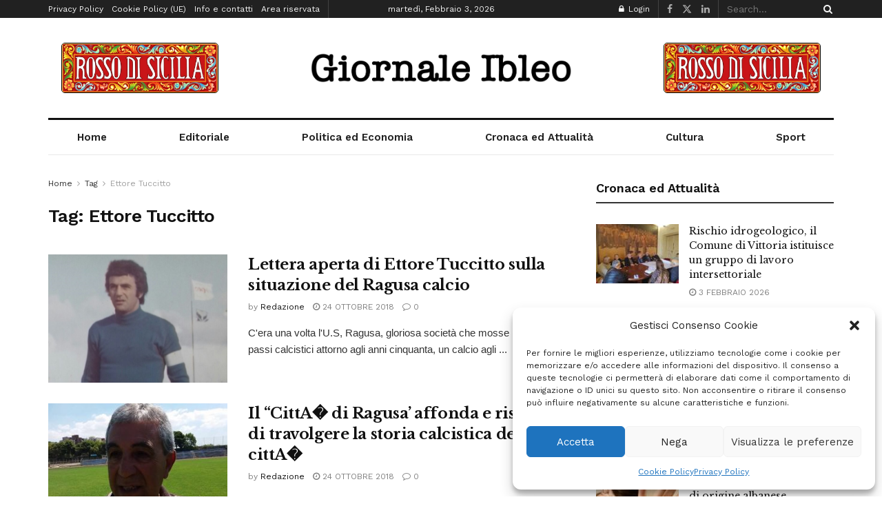

--- FILE ---
content_type: text/html; charset=UTF-8
request_url: https://www.giornaleibleo.it/tag/ettore-tuccitto/
body_size: 29538
content:
<!doctype html>
<!--[if lt IE 7]> <html class="no-js lt-ie9 lt-ie8 lt-ie7" lang="it-IT"> <![endif]-->
<!--[if IE 7]>    <html class="no-js lt-ie9 lt-ie8" lang="it-IT"> <![endif]-->
<!--[if IE 8]>    <html class="no-js lt-ie9" lang="it-IT"> <![endif]-->
<!--[if IE 9]>    <html class="no-js lt-ie10" lang="it-IT"> <![endif]-->
<!--[if gt IE 8]><!--> <html class="no-js" lang="it-IT"> <!--<![endif]-->
<head>
    <meta http-equiv="Content-Type" content="text/html; charset=UTF-8" />
    <meta name='viewport' content='width=device-width, initial-scale=1, user-scalable=yes' />
    <link rel="profile" href="http://gmpg.org/xfn/11" />
    <link rel="pingback" href="https://www.giornaleibleo.it/xmlrpc.php" />
    <title>Ettore Tuccitto &#8211; Giornale Ibleo</title>
<meta name='robots' content='max-image-preview:large' />
<meta property="og:type" content="website">
<meta property="og:title" content="Lettera aperta di Ettore Tuccitto sulla situazione del Ragusa calcio">
<meta property="og:site_name" content="Giornale Ibleo">
<meta property="og:description" content="C'era una volta l'U.S, Ragusa, gloriosa società che mosse i primi passi calcistici attorno agli anni cinquanta, un calcio agli">
<meta property="og:url" content="https://www.giornaleibleo.it/tag/ettore-tuccitto">
<meta property="og:locale" content="it_IT">
<meta property="og:image" content="https://www.giornaleibleo.it/wp-content/uploads/2018/03/tuccitto-Copia.png">
<meta property="og:image:height" content="400">
<meta property="og:image:width" content="600">
<meta name="twitter:card" content="summary">
<meta name="twitter:url" content="https://www.giornaleibleo.it/tag/ettore-tuccitto">
<meta name="twitter:title" content="Lettera aperta di Ettore Tuccitto sulla situazione del Ragusa calcio">
<meta name="twitter:description" content="C&#039;era una volta l&#039;U.S, Ragusa, gloriosa società che mosse i primi passi calcistici attorno agli anni cinquanta, un calcio agli">
<meta name="twitter:image" content="https://www.giornaleibleo.it/wp-content/uploads/2018/03/tuccitto-Copia.png">
<meta name="twitter:image:width" content="600">
<meta name="twitter:image:height" content="400">
<meta name="twitter:site" content="https://twitter.com/giornaleibleo">
			<script type="text/javascript">
			  var jnews_ajax_url = '/?ajax-request=jnews'
			</script>
			<script type="text/javascript">;window.jnews=window.jnews||{},window.jnews.library=window.jnews.library||{},window.jnews.library=function(){"use strict";var e=this;e.win=window,e.doc=document,e.noop=function(){},e.globalBody=e.doc.getElementsByTagName("body")[0],e.globalBody=e.globalBody?e.globalBody:e.doc,e.win.jnewsDataStorage=e.win.jnewsDataStorage||{_storage:new WeakMap,put:function(e,t,n){this._storage.has(e)||this._storage.set(e,new Map),this._storage.get(e).set(t,n)},get:function(e,t){return this._storage.get(e).get(t)},has:function(e,t){return this._storage.has(e)&&this._storage.get(e).has(t)},remove:function(e,t){var n=this._storage.get(e).delete(t);return 0===!this._storage.get(e).size&&this._storage.delete(e),n}},e.windowWidth=function(){return e.win.innerWidth||e.docEl.clientWidth||e.globalBody.clientWidth},e.windowHeight=function(){return e.win.innerHeight||e.docEl.clientHeight||e.globalBody.clientHeight},e.requestAnimationFrame=e.win.requestAnimationFrame||e.win.webkitRequestAnimationFrame||e.win.mozRequestAnimationFrame||e.win.msRequestAnimationFrame||window.oRequestAnimationFrame||function(e){return setTimeout(e,1e3/60)},e.cancelAnimationFrame=e.win.cancelAnimationFrame||e.win.webkitCancelAnimationFrame||e.win.webkitCancelRequestAnimationFrame||e.win.mozCancelAnimationFrame||e.win.msCancelRequestAnimationFrame||e.win.oCancelRequestAnimationFrame||function(e){clearTimeout(e)},e.classListSupport="classList"in document.createElement("_"),e.hasClass=e.classListSupport?function(e,t){return e.classList.contains(t)}:function(e,t){return e.className.indexOf(t)>=0},e.addClass=e.classListSupport?function(t,n){e.hasClass(t,n)||t.classList.add(n)}:function(t,n){e.hasClass(t,n)||(t.className+=" "+n)},e.removeClass=e.classListSupport?function(t,n){e.hasClass(t,n)&&t.classList.remove(n)}:function(t,n){e.hasClass(t,n)&&(t.className=t.className.replace(n,""))},e.objKeys=function(e){var t=[];for(var n in e)Object.prototype.hasOwnProperty.call(e,n)&&t.push(n);return t},e.isObjectSame=function(e,t){var n=!0;return JSON.stringify(e)!==JSON.stringify(t)&&(n=!1),n},e.extend=function(){for(var e,t,n,o=arguments[0]||{},i=1,a=arguments.length;i<a;i++)if(null!==(e=arguments[i]))for(t in e)o!==(n=e[t])&&void 0!==n&&(o[t]=n);return o},e.dataStorage=e.win.jnewsDataStorage,e.isVisible=function(e){return 0!==e.offsetWidth&&0!==e.offsetHeight||e.getBoundingClientRect().length},e.getHeight=function(e){return e.offsetHeight||e.clientHeight||e.getBoundingClientRect().height},e.getWidth=function(e){return e.offsetWidth||e.clientWidth||e.getBoundingClientRect().width},e.supportsPassive=!1;try{var t=Object.defineProperty({},"passive",{get:function(){e.supportsPassive=!0}});"createEvent"in e.doc?e.win.addEventListener("test",null,t):"fireEvent"in e.doc&&e.win.attachEvent("test",null)}catch(e){}e.passiveOption=!!e.supportsPassive&&{passive:!0},e.setStorage=function(e,t){e="jnews-"+e;var n={expired:Math.floor(((new Date).getTime()+432e5)/1e3)};t=Object.assign(n,t);localStorage.setItem(e,JSON.stringify(t))},e.getStorage=function(e){e="jnews-"+e;var t=localStorage.getItem(e);return null!==t&&0<t.length?JSON.parse(localStorage.getItem(e)):{}},e.expiredStorage=function(){var t,n="jnews-";for(var o in localStorage)o.indexOf(n)>-1&&"undefined"!==(t=e.getStorage(o.replace(n,""))).expired&&t.expired<Math.floor((new Date).getTime()/1e3)&&localStorage.removeItem(o)},e.addEvents=function(t,n,o){for(var i in n){var a=["touchstart","touchmove"].indexOf(i)>=0&&!o&&e.passiveOption;"createEvent"in e.doc?t.addEventListener(i,n[i],a):"fireEvent"in e.doc&&t.attachEvent("on"+i,n[i])}},e.removeEvents=function(t,n){for(var o in n)"createEvent"in e.doc?t.removeEventListener(o,n[o]):"fireEvent"in e.doc&&t.detachEvent("on"+o,n[o])},e.triggerEvents=function(t,n,o){var i;o=o||{detail:null};return"createEvent"in e.doc?(!(i=e.doc.createEvent("CustomEvent")||new CustomEvent(n)).initCustomEvent||i.initCustomEvent(n,!0,!1,o),void t.dispatchEvent(i)):"fireEvent"in e.doc?((i=e.doc.createEventObject()).eventType=n,void t.fireEvent("on"+i.eventType,i)):void 0},e.getParents=function(t,n){void 0===n&&(n=e.doc);for(var o=[],i=t.parentNode,a=!1;!a;)if(i){var r=i;r.querySelectorAll(n).length?a=!0:(o.push(r),i=r.parentNode)}else o=[],a=!0;return o},e.forEach=function(e,t,n){for(var o=0,i=e.length;o<i;o++)t.call(n,e[o],o)},e.getText=function(e){return e.innerText||e.textContent},e.setText=function(e,t){var n="object"==typeof t?t.innerText||t.textContent:t;e.innerText&&(e.innerText=n),e.textContent&&(e.textContent=n)},e.httpBuildQuery=function(t){return e.objKeys(t).reduce(function t(n){var o=arguments.length>1&&void 0!==arguments[1]?arguments[1]:null;return function(i,a){var r=n[a];a=encodeURIComponent(a);var s=o?"".concat(o,"[").concat(a,"]"):a;return null==r||"function"==typeof r?(i.push("".concat(s,"=")),i):["number","boolean","string"].includes(typeof r)?(i.push("".concat(s,"=").concat(encodeURIComponent(r))),i):(i.push(e.objKeys(r).reduce(t(r,s),[]).join("&")),i)}}(t),[]).join("&")},e.get=function(t,n,o,i){return o="function"==typeof o?o:e.noop,e.ajax("GET",t,n,o,i)},e.post=function(t,n,o,i){return o="function"==typeof o?o:e.noop,e.ajax("POST",t,n,o,i)},e.ajax=function(t,n,o,i,a){var r=new XMLHttpRequest,s=n,c=e.httpBuildQuery(o);if(t=-1!=["GET","POST"].indexOf(t)?t:"GET",r.open(t,s+("GET"==t?"?"+c:""),!0),"POST"==t&&r.setRequestHeader("Content-type","application/x-www-form-urlencoded"),r.setRequestHeader("X-Requested-With","XMLHttpRequest"),r.onreadystatechange=function(){4===r.readyState&&200<=r.status&&300>r.status&&"function"==typeof i&&i.call(void 0,r.response)},void 0!==a&&!a){return{xhr:r,send:function(){r.send("POST"==t?c:null)}}}return r.send("POST"==t?c:null),{xhr:r}},e.scrollTo=function(t,n,o){function i(e,t,n){this.start=this.position(),this.change=e-this.start,this.currentTime=0,this.increment=20,this.duration=void 0===n?500:n,this.callback=t,this.finish=!1,this.animateScroll()}return Math.easeInOutQuad=function(e,t,n,o){return(e/=o/2)<1?n/2*e*e+t:-n/2*(--e*(e-2)-1)+t},i.prototype.stop=function(){this.finish=!0},i.prototype.move=function(t){e.doc.documentElement.scrollTop=t,e.globalBody.parentNode.scrollTop=t,e.globalBody.scrollTop=t},i.prototype.position=function(){return e.doc.documentElement.scrollTop||e.globalBody.parentNode.scrollTop||e.globalBody.scrollTop},i.prototype.animateScroll=function(){this.currentTime+=this.increment;var t=Math.easeInOutQuad(this.currentTime,this.start,this.change,this.duration);this.move(t),this.currentTime<this.duration&&!this.finish?e.requestAnimationFrame.call(e.win,this.animateScroll.bind(this)):this.callback&&"function"==typeof this.callback&&this.callback()},new i(t,n,o)},e.unwrap=function(t){var n,o=t;e.forEach(t,(function(e,t){n?n+=e:n=e})),o.replaceWith(n)},e.performance={start:function(e){performance.mark(e+"Start")},stop:function(e){performance.mark(e+"End"),performance.measure(e,e+"Start",e+"End")}},e.fps=function(){var t=0,n=0,o=0;!function(){var i=t=0,a=0,r=0,s=document.getElementById("fpsTable"),c=function(t){void 0===document.getElementsByTagName("body")[0]?e.requestAnimationFrame.call(e.win,(function(){c(t)})):document.getElementsByTagName("body")[0].appendChild(t)};null===s&&((s=document.createElement("div")).style.position="fixed",s.style.top="120px",s.style.left="10px",s.style.width="100px",s.style.height="20px",s.style.border="1px solid black",s.style.fontSize="11px",s.style.zIndex="100000",s.style.backgroundColor="white",s.id="fpsTable",c(s));var l=function(){o++,n=Date.now(),(a=(o/(r=(n-t)/1e3)).toPrecision(2))!=i&&(i=a,s.innerHTML=i+"fps"),1<r&&(t=n,o=0),e.requestAnimationFrame.call(e.win,l)};l()}()},e.instr=function(e,t){for(var n=0;n<t.length;n++)if(-1!==e.toLowerCase().indexOf(t[n].toLowerCase()))return!0},e.winLoad=function(t,n){function o(o){if("complete"===e.doc.readyState||"interactive"===e.doc.readyState)return!o||n?setTimeout(t,n||1):t(o),1}o()||e.addEvents(e.win,{load:o})},e.docReady=function(t,n){function o(o){if("complete"===e.doc.readyState||"interactive"===e.doc.readyState)return!o||n?setTimeout(t,n||1):t(o),1}o()||e.addEvents(e.doc,{DOMContentLoaded:o})},e.fireOnce=function(){e.docReady((function(){e.assets=e.assets||[],e.assets.length&&(e.boot(),e.load_assets())}),50)},e.boot=function(){e.length&&e.doc.querySelectorAll("style[media]").forEach((function(e){"not all"==e.getAttribute("media")&&e.removeAttribute("media")}))},e.create_js=function(t,n){var o=e.doc.createElement("script");switch(o.setAttribute("src",t),n){case"defer":o.setAttribute("defer",!0);break;case"async":o.setAttribute("async",!0);break;case"deferasync":o.setAttribute("defer",!0),o.setAttribute("async",!0)}e.globalBody.appendChild(o)},e.load_assets=function(){"object"==typeof e.assets&&e.forEach(e.assets.slice(0),(function(t,n){var o="";t.defer&&(o+="defer"),t.async&&(o+="async"),e.create_js(t.url,o);var i=e.assets.indexOf(t);i>-1&&e.assets.splice(i,1)})),e.assets=jnewsoption.au_scripts=window.jnewsads=[]},e.setCookie=function(e,t,n){var o="";if(n){var i=new Date;i.setTime(i.getTime()+24*n*60*60*1e3),o="; expires="+i.toUTCString()}document.cookie=e+"="+(t||"")+o+"; path=/"},e.getCookie=function(e){for(var t=e+"=",n=document.cookie.split(";"),o=0;o<n.length;o++){for(var i=n[o];" "==i.charAt(0);)i=i.substring(1,i.length);if(0==i.indexOf(t))return i.substring(t.length,i.length)}return null},e.eraseCookie=function(e){document.cookie=e+"=; Path=/; Expires=Thu, 01 Jan 1970 00:00:01 GMT;"},e.docReady((function(){e.globalBody=e.globalBody==e.doc?e.doc.getElementsByTagName("body")[0]:e.globalBody,e.globalBody=e.globalBody?e.globalBody:e.doc})),e.winLoad((function(){e.winLoad((function(){var t=!1;if(void 0!==window.jnewsadmin)if(void 0!==window.file_version_checker){var n=e.objKeys(window.file_version_checker);n.length?n.forEach((function(e){t||"10.0.4"===window.file_version_checker[e]||(t=!0)})):t=!0}else t=!0;t&&(window.jnewsHelper.getMessage(),window.jnewsHelper.getNotice())}),2500)}))},window.jnews.library=new window.jnews.library;</script><script type="module">;/*! instant.page v5.1.1 - (C) 2019-2020 Alexandre Dieulot - https://instant.page/license */
let t,e;const n=new Set,o=document.createElement("link"),i=o.relList&&o.relList.supports&&o.relList.supports("prefetch")&&window.IntersectionObserver&&"isIntersecting"in IntersectionObserverEntry.prototype,s="instantAllowQueryString"in document.body.dataset,a="instantAllowExternalLinks"in document.body.dataset,r="instantWhitelist"in document.body.dataset,c="instantMousedownShortcut"in document.body.dataset,d=1111;let l=65,u=!1,f=!1,m=!1;if("instantIntensity"in document.body.dataset){const t=document.body.dataset.instantIntensity;if("mousedown"==t.substr(0,9))u=!0,"mousedown-only"==t&&(f=!0);else if("viewport"==t.substr(0,8))navigator.connection&&(navigator.connection.saveData||navigator.connection.effectiveType&&navigator.connection.effectiveType.includes("2g"))||("viewport"==t?document.documentElement.clientWidth*document.documentElement.clientHeight<45e4&&(m=!0):"viewport-all"==t&&(m=!0));else{const e=parseInt(t);isNaN(e)||(l=e)}}if(i){const n={capture:!0,passive:!0};if(f||document.addEventListener("touchstart",(function(t){e=performance.now();const n=t.target.closest("a");h(n)&&v(n.href)}),n),u?c||document.addEventListener("mousedown",(function(t){const e=t.target.closest("a");h(e)&&v(e.href)}),n):document.addEventListener("mouseover",(function(n){if(performance.now()-e<d)return;if(!("closest"in n.target))return;const o=n.target.closest("a");h(o)&&(o.addEventListener("mouseout",p,{passive:!0}),t=setTimeout((()=>{v(o.href),t=void 0}),l))}),n),c&&document.addEventListener("mousedown",(function(t){if(performance.now()-e<d)return;const n=t.target.closest("a");if(t.which>1||t.metaKey||t.ctrlKey)return;if(!n)return;n.addEventListener("click",(function(t){1337!=t.detail&&t.preventDefault()}),{capture:!0,passive:!1,once:!0});const o=new MouseEvent("click",{view:window,bubbles:!0,cancelable:!1,detail:1337});n.dispatchEvent(o)}),n),m){let t;(t=window.requestIdleCallback?t=>{requestIdleCallback(t,{timeout:1500})}:t=>{t()})((()=>{const t=new IntersectionObserver((e=>{e.forEach((e=>{if(e.isIntersecting){const n=e.target;t.unobserve(n),v(n.href)}}))}));document.querySelectorAll("a").forEach((e=>{h(e)&&t.observe(e)}))}))}}function p(e){e.relatedTarget&&e.target.closest("a")==e.relatedTarget.closest("a")||t&&(clearTimeout(t),t=void 0)}function h(t){if(t&&t.href&&(!r||"instant"in t.dataset)&&(a||t.origin==location.origin||"instant"in t.dataset)&&["http:","https:"].includes(t.protocol)&&("http:"!=t.protocol||"https:"!=location.protocol)&&(s||!t.search||"instant"in t.dataset)&&!(t.hash&&t.pathname+t.search==location.pathname+location.search||"noInstant"in t.dataset))return!0}function v(t){if(n.has(t))return;const e=document.createElement("link");e.rel="prefetch",e.href=t,document.head.appendChild(e),n.add(t)}</script><link rel='dns-prefetch' href='//fonts.googleapis.com' />
<link rel='preconnect' href='https://fonts.gstatic.com' />
<link rel="alternate" type="application/rss+xml" title="Giornale Ibleo &raquo; Feed" href="https://www.giornaleibleo.it/feed/" />
<link rel="alternate" type="application/rss+xml" title="Giornale Ibleo &raquo; Feed dei commenti" href="https://www.giornaleibleo.it/comments/feed/" />
<link rel="alternate" type="application/rss+xml" title="Giornale Ibleo &raquo; Ettore Tuccitto Feed del tag" href="https://www.giornaleibleo.it/tag/ettore-tuccitto/feed/" />
<script type="text/javascript">
/* <![CDATA[ */
window._wpemojiSettings = {"baseUrl":"https:\/\/s.w.org\/images\/core\/emoji\/15.0.3\/72x72\/","ext":".png","svgUrl":"https:\/\/s.w.org\/images\/core\/emoji\/15.0.3\/svg\/","svgExt":".svg","source":{"concatemoji":"https:\/\/www.giornaleibleo.it\/wp-includes\/js\/wp-emoji-release.min.js?ver=6.6.4"}};
/*! This file is auto-generated */
!function(i,n){var o,s,e;function c(e){try{var t={supportTests:e,timestamp:(new Date).valueOf()};sessionStorage.setItem(o,JSON.stringify(t))}catch(e){}}function p(e,t,n){e.clearRect(0,0,e.canvas.width,e.canvas.height),e.fillText(t,0,0);var t=new Uint32Array(e.getImageData(0,0,e.canvas.width,e.canvas.height).data),r=(e.clearRect(0,0,e.canvas.width,e.canvas.height),e.fillText(n,0,0),new Uint32Array(e.getImageData(0,0,e.canvas.width,e.canvas.height).data));return t.every(function(e,t){return e===r[t]})}function u(e,t,n){switch(t){case"flag":return n(e,"\ud83c\udff3\ufe0f\u200d\u26a7\ufe0f","\ud83c\udff3\ufe0f\u200b\u26a7\ufe0f")?!1:!n(e,"\ud83c\uddfa\ud83c\uddf3","\ud83c\uddfa\u200b\ud83c\uddf3")&&!n(e,"\ud83c\udff4\udb40\udc67\udb40\udc62\udb40\udc65\udb40\udc6e\udb40\udc67\udb40\udc7f","\ud83c\udff4\u200b\udb40\udc67\u200b\udb40\udc62\u200b\udb40\udc65\u200b\udb40\udc6e\u200b\udb40\udc67\u200b\udb40\udc7f");case"emoji":return!n(e,"\ud83d\udc26\u200d\u2b1b","\ud83d\udc26\u200b\u2b1b")}return!1}function f(e,t,n){var r="undefined"!=typeof WorkerGlobalScope&&self instanceof WorkerGlobalScope?new OffscreenCanvas(300,150):i.createElement("canvas"),a=r.getContext("2d",{willReadFrequently:!0}),o=(a.textBaseline="top",a.font="600 32px Arial",{});return e.forEach(function(e){o[e]=t(a,e,n)}),o}function t(e){var t=i.createElement("script");t.src=e,t.defer=!0,i.head.appendChild(t)}"undefined"!=typeof Promise&&(o="wpEmojiSettingsSupports",s=["flag","emoji"],n.supports={everything:!0,everythingExceptFlag:!0},e=new Promise(function(e){i.addEventListener("DOMContentLoaded",e,{once:!0})}),new Promise(function(t){var n=function(){try{var e=JSON.parse(sessionStorage.getItem(o));if("object"==typeof e&&"number"==typeof e.timestamp&&(new Date).valueOf()<e.timestamp+604800&&"object"==typeof e.supportTests)return e.supportTests}catch(e){}return null}();if(!n){if("undefined"!=typeof Worker&&"undefined"!=typeof OffscreenCanvas&&"undefined"!=typeof URL&&URL.createObjectURL&&"undefined"!=typeof Blob)try{var e="postMessage("+f.toString()+"("+[JSON.stringify(s),u.toString(),p.toString()].join(",")+"));",r=new Blob([e],{type:"text/javascript"}),a=new Worker(URL.createObjectURL(r),{name:"wpTestEmojiSupports"});return void(a.onmessage=function(e){c(n=e.data),a.terminate(),t(n)})}catch(e){}c(n=f(s,u,p))}t(n)}).then(function(e){for(var t in e)n.supports[t]=e[t],n.supports.everything=n.supports.everything&&n.supports[t],"flag"!==t&&(n.supports.everythingExceptFlag=n.supports.everythingExceptFlag&&n.supports[t]);n.supports.everythingExceptFlag=n.supports.everythingExceptFlag&&!n.supports.flag,n.DOMReady=!1,n.readyCallback=function(){n.DOMReady=!0}}).then(function(){return e}).then(function(){var e;n.supports.everything||(n.readyCallback(),(e=n.source||{}).concatemoji?t(e.concatemoji):e.wpemoji&&e.twemoji&&(t(e.twemoji),t(e.wpemoji)))}))}((window,document),window._wpemojiSettings);
/* ]]> */
</script>
<style id='wp-emoji-styles-inline-css' type='text/css'>

	img.wp-smiley, img.emoji {
		display: inline !important;
		border: none !important;
		box-shadow: none !important;
		height: 1em !important;
		width: 1em !important;
		margin: 0 0.07em !important;
		vertical-align: -0.1em !important;
		background: none !important;
		padding: 0 !important;
	}
</style>
<link rel='stylesheet' id='wp-block-library-css' href='https://www.giornaleibleo.it/wp-includes/css/dist/block-library/style.min.css?ver=6.6.4' type='text/css' media='all' />
<style id='ce4wp-subscribe-style-inline-css' type='text/css'>
.wp-block-ce4wp-subscribe{max-width:840px;margin:0 auto}.wp-block-ce4wp-subscribe .title{margin-bottom:0}.wp-block-ce4wp-subscribe .subTitle{margin-top:0;font-size:0.8em}.wp-block-ce4wp-subscribe .disclaimer{margin-top:5px;font-size:0.8em}.wp-block-ce4wp-subscribe .disclaimer .disclaimer-label{margin-left:10px}.wp-block-ce4wp-subscribe .inputBlock{width:100%;margin-bottom:10px}.wp-block-ce4wp-subscribe .inputBlock input{width:100%}.wp-block-ce4wp-subscribe .inputBlock label{display:inline-block}.wp-block-ce4wp-subscribe .submit-button{margin-top:25px;display:block}.wp-block-ce4wp-subscribe .required-text{display:inline-block;margin:0;padding:0;margin-left:0.3em}.wp-block-ce4wp-subscribe .onSubmission{height:0;max-width:840px;margin:0 auto}.wp-block-ce4wp-subscribe .firstNameSummary .lastNameSummary{text-transform:capitalize}.wp-block-ce4wp-subscribe .ce4wp-inline-notification{display:flex;flex-direction:row;align-items:center;padding:13px 10px;width:100%;height:40px;border-style:solid;border-color:orange;border-width:1px;border-left-width:4px;border-radius:3px;background:rgba(255,133,15,0.1);flex:none;order:0;flex-grow:1;margin:0px 0px}.wp-block-ce4wp-subscribe .ce4wp-inline-warning-text{font-style:normal;font-weight:normal;font-size:16px;line-height:20px;display:flex;align-items:center;color:#571600;margin-left:9px}.wp-block-ce4wp-subscribe .ce4wp-inline-warning-icon{color:orange}.wp-block-ce4wp-subscribe .ce4wp-inline-warning-arrow{color:#571600;margin-left:auto}.wp-block-ce4wp-subscribe .ce4wp-banner-clickable{cursor:pointer}.ce4wp-link{cursor:pointer}

.no-flex{display:block}.sub-header{margin-bottom:1em}


</style>
<style id='classic-theme-styles-inline-css' type='text/css'>
/*! This file is auto-generated */
.wp-block-button__link{color:#fff;background-color:#32373c;border-radius:9999px;box-shadow:none;text-decoration:none;padding:calc(.667em + 2px) calc(1.333em + 2px);font-size:1.125em}.wp-block-file__button{background:#32373c;color:#fff;text-decoration:none}
</style>
<style id='global-styles-inline-css' type='text/css'>
:root{--wp--preset--aspect-ratio--square: 1;--wp--preset--aspect-ratio--4-3: 4/3;--wp--preset--aspect-ratio--3-4: 3/4;--wp--preset--aspect-ratio--3-2: 3/2;--wp--preset--aspect-ratio--2-3: 2/3;--wp--preset--aspect-ratio--16-9: 16/9;--wp--preset--aspect-ratio--9-16: 9/16;--wp--preset--color--black: #000000;--wp--preset--color--cyan-bluish-gray: #abb8c3;--wp--preset--color--white: #ffffff;--wp--preset--color--pale-pink: #f78da7;--wp--preset--color--vivid-red: #cf2e2e;--wp--preset--color--luminous-vivid-orange: #ff6900;--wp--preset--color--luminous-vivid-amber: #fcb900;--wp--preset--color--light-green-cyan: #7bdcb5;--wp--preset--color--vivid-green-cyan: #00d084;--wp--preset--color--pale-cyan-blue: #8ed1fc;--wp--preset--color--vivid-cyan-blue: #0693e3;--wp--preset--color--vivid-purple: #9b51e0;--wp--preset--gradient--vivid-cyan-blue-to-vivid-purple: linear-gradient(135deg,rgba(6,147,227,1) 0%,rgb(155,81,224) 100%);--wp--preset--gradient--light-green-cyan-to-vivid-green-cyan: linear-gradient(135deg,rgb(122,220,180) 0%,rgb(0,208,130) 100%);--wp--preset--gradient--luminous-vivid-amber-to-luminous-vivid-orange: linear-gradient(135deg,rgba(252,185,0,1) 0%,rgba(255,105,0,1) 100%);--wp--preset--gradient--luminous-vivid-orange-to-vivid-red: linear-gradient(135deg,rgba(255,105,0,1) 0%,rgb(207,46,46) 100%);--wp--preset--gradient--very-light-gray-to-cyan-bluish-gray: linear-gradient(135deg,rgb(238,238,238) 0%,rgb(169,184,195) 100%);--wp--preset--gradient--cool-to-warm-spectrum: linear-gradient(135deg,rgb(74,234,220) 0%,rgb(151,120,209) 20%,rgb(207,42,186) 40%,rgb(238,44,130) 60%,rgb(251,105,98) 80%,rgb(254,248,76) 100%);--wp--preset--gradient--blush-light-purple: linear-gradient(135deg,rgb(255,206,236) 0%,rgb(152,150,240) 100%);--wp--preset--gradient--blush-bordeaux: linear-gradient(135deg,rgb(254,205,165) 0%,rgb(254,45,45) 50%,rgb(107,0,62) 100%);--wp--preset--gradient--luminous-dusk: linear-gradient(135deg,rgb(255,203,112) 0%,rgb(199,81,192) 50%,rgb(65,88,208) 100%);--wp--preset--gradient--pale-ocean: linear-gradient(135deg,rgb(255,245,203) 0%,rgb(182,227,212) 50%,rgb(51,167,181) 100%);--wp--preset--gradient--electric-grass: linear-gradient(135deg,rgb(202,248,128) 0%,rgb(113,206,126) 100%);--wp--preset--gradient--midnight: linear-gradient(135deg,rgb(2,3,129) 0%,rgb(40,116,252) 100%);--wp--preset--font-size--small: 13px;--wp--preset--font-size--medium: 20px;--wp--preset--font-size--large: 36px;--wp--preset--font-size--x-large: 42px;--wp--preset--spacing--20: 0.44rem;--wp--preset--spacing--30: 0.67rem;--wp--preset--spacing--40: 1rem;--wp--preset--spacing--50: 1.5rem;--wp--preset--spacing--60: 2.25rem;--wp--preset--spacing--70: 3.38rem;--wp--preset--spacing--80: 5.06rem;--wp--preset--shadow--natural: 6px 6px 9px rgba(0, 0, 0, 0.2);--wp--preset--shadow--deep: 12px 12px 50px rgba(0, 0, 0, 0.4);--wp--preset--shadow--sharp: 6px 6px 0px rgba(0, 0, 0, 0.2);--wp--preset--shadow--outlined: 6px 6px 0px -3px rgba(255, 255, 255, 1), 6px 6px rgba(0, 0, 0, 1);--wp--preset--shadow--crisp: 6px 6px 0px rgba(0, 0, 0, 1);}:where(.is-layout-flex){gap: 0.5em;}:where(.is-layout-grid){gap: 0.5em;}body .is-layout-flex{display: flex;}.is-layout-flex{flex-wrap: wrap;align-items: center;}.is-layout-flex > :is(*, div){margin: 0;}body .is-layout-grid{display: grid;}.is-layout-grid > :is(*, div){margin: 0;}:where(.wp-block-columns.is-layout-flex){gap: 2em;}:where(.wp-block-columns.is-layout-grid){gap: 2em;}:where(.wp-block-post-template.is-layout-flex){gap: 1.25em;}:where(.wp-block-post-template.is-layout-grid){gap: 1.25em;}.has-black-color{color: var(--wp--preset--color--black) !important;}.has-cyan-bluish-gray-color{color: var(--wp--preset--color--cyan-bluish-gray) !important;}.has-white-color{color: var(--wp--preset--color--white) !important;}.has-pale-pink-color{color: var(--wp--preset--color--pale-pink) !important;}.has-vivid-red-color{color: var(--wp--preset--color--vivid-red) !important;}.has-luminous-vivid-orange-color{color: var(--wp--preset--color--luminous-vivid-orange) !important;}.has-luminous-vivid-amber-color{color: var(--wp--preset--color--luminous-vivid-amber) !important;}.has-light-green-cyan-color{color: var(--wp--preset--color--light-green-cyan) !important;}.has-vivid-green-cyan-color{color: var(--wp--preset--color--vivid-green-cyan) !important;}.has-pale-cyan-blue-color{color: var(--wp--preset--color--pale-cyan-blue) !important;}.has-vivid-cyan-blue-color{color: var(--wp--preset--color--vivid-cyan-blue) !important;}.has-vivid-purple-color{color: var(--wp--preset--color--vivid-purple) !important;}.has-black-background-color{background-color: var(--wp--preset--color--black) !important;}.has-cyan-bluish-gray-background-color{background-color: var(--wp--preset--color--cyan-bluish-gray) !important;}.has-white-background-color{background-color: var(--wp--preset--color--white) !important;}.has-pale-pink-background-color{background-color: var(--wp--preset--color--pale-pink) !important;}.has-vivid-red-background-color{background-color: var(--wp--preset--color--vivid-red) !important;}.has-luminous-vivid-orange-background-color{background-color: var(--wp--preset--color--luminous-vivid-orange) !important;}.has-luminous-vivid-amber-background-color{background-color: var(--wp--preset--color--luminous-vivid-amber) !important;}.has-light-green-cyan-background-color{background-color: var(--wp--preset--color--light-green-cyan) !important;}.has-vivid-green-cyan-background-color{background-color: var(--wp--preset--color--vivid-green-cyan) !important;}.has-pale-cyan-blue-background-color{background-color: var(--wp--preset--color--pale-cyan-blue) !important;}.has-vivid-cyan-blue-background-color{background-color: var(--wp--preset--color--vivid-cyan-blue) !important;}.has-vivid-purple-background-color{background-color: var(--wp--preset--color--vivid-purple) !important;}.has-black-border-color{border-color: var(--wp--preset--color--black) !important;}.has-cyan-bluish-gray-border-color{border-color: var(--wp--preset--color--cyan-bluish-gray) !important;}.has-white-border-color{border-color: var(--wp--preset--color--white) !important;}.has-pale-pink-border-color{border-color: var(--wp--preset--color--pale-pink) !important;}.has-vivid-red-border-color{border-color: var(--wp--preset--color--vivid-red) !important;}.has-luminous-vivid-orange-border-color{border-color: var(--wp--preset--color--luminous-vivid-orange) !important;}.has-luminous-vivid-amber-border-color{border-color: var(--wp--preset--color--luminous-vivid-amber) !important;}.has-light-green-cyan-border-color{border-color: var(--wp--preset--color--light-green-cyan) !important;}.has-vivid-green-cyan-border-color{border-color: var(--wp--preset--color--vivid-green-cyan) !important;}.has-pale-cyan-blue-border-color{border-color: var(--wp--preset--color--pale-cyan-blue) !important;}.has-vivid-cyan-blue-border-color{border-color: var(--wp--preset--color--vivid-cyan-blue) !important;}.has-vivid-purple-border-color{border-color: var(--wp--preset--color--vivid-purple) !important;}.has-vivid-cyan-blue-to-vivid-purple-gradient-background{background: var(--wp--preset--gradient--vivid-cyan-blue-to-vivid-purple) !important;}.has-light-green-cyan-to-vivid-green-cyan-gradient-background{background: var(--wp--preset--gradient--light-green-cyan-to-vivid-green-cyan) !important;}.has-luminous-vivid-amber-to-luminous-vivid-orange-gradient-background{background: var(--wp--preset--gradient--luminous-vivid-amber-to-luminous-vivid-orange) !important;}.has-luminous-vivid-orange-to-vivid-red-gradient-background{background: var(--wp--preset--gradient--luminous-vivid-orange-to-vivid-red) !important;}.has-very-light-gray-to-cyan-bluish-gray-gradient-background{background: var(--wp--preset--gradient--very-light-gray-to-cyan-bluish-gray) !important;}.has-cool-to-warm-spectrum-gradient-background{background: var(--wp--preset--gradient--cool-to-warm-spectrum) !important;}.has-blush-light-purple-gradient-background{background: var(--wp--preset--gradient--blush-light-purple) !important;}.has-blush-bordeaux-gradient-background{background: var(--wp--preset--gradient--blush-bordeaux) !important;}.has-luminous-dusk-gradient-background{background: var(--wp--preset--gradient--luminous-dusk) !important;}.has-pale-ocean-gradient-background{background: var(--wp--preset--gradient--pale-ocean) !important;}.has-electric-grass-gradient-background{background: var(--wp--preset--gradient--electric-grass) !important;}.has-midnight-gradient-background{background: var(--wp--preset--gradient--midnight) !important;}.has-small-font-size{font-size: var(--wp--preset--font-size--small) !important;}.has-medium-font-size{font-size: var(--wp--preset--font-size--medium) !important;}.has-large-font-size{font-size: var(--wp--preset--font-size--large) !important;}.has-x-large-font-size{font-size: var(--wp--preset--font-size--x-large) !important;}
:where(.wp-block-post-template.is-layout-flex){gap: 1.25em;}:where(.wp-block-post-template.is-layout-grid){gap: 1.25em;}
:where(.wp-block-columns.is-layout-flex){gap: 2em;}:where(.wp-block-columns.is-layout-grid){gap: 2em;}
:root :where(.wp-block-pullquote){font-size: 1.5em;line-height: 1.6;}
</style>
<link rel='stylesheet' id='contact-form-7-css' href='https://www.giornaleibleo.it/wp-content/plugins/contact-form-7/includes/css/styles.css?ver=5.9.8' type='text/css' media='all' />
<link rel='stylesheet' id='cmplz-general-css' href='https://www.giornaleibleo.it/wp-content/plugins/complianz-gdpr/assets/css/cookieblocker.min.css?ver=1718514520' type='text/css' media='all' />
<link rel='stylesheet' id='js_composer_front-css' href='https://www.giornaleibleo.it/wp-content/plugins/js_composer/assets/css/js_composer.min.css?ver=7.4' type='text/css' media='all' />
<link rel='stylesheet' id='jeg_customizer_font-css' href='//fonts.googleapis.com/css?family=Work+Sans%3Aregular%2C600%7CLibre+Baskerville%3Aregular%2Citalic%2C700&#038;display=swap&#038;ver=1.3.0' type='text/css' media='all' />
<link rel='stylesheet' id='font-awesome-css' href='https://www.giornaleibleo.it/wp-content/themes/jnews/assets/fonts/font-awesome/font-awesome.min.css?ver=11.5.2' type='text/css' media='all' />
<link rel='stylesheet' id='jnews-icon-css' href='https://www.giornaleibleo.it/wp-content/themes/jnews/assets/fonts/jegicon/jegicon.css?ver=11.5.2' type='text/css' media='all' />
<link rel='stylesheet' id='jscrollpane-css' href='https://www.giornaleibleo.it/wp-content/themes/jnews/assets/css/jquery.jscrollpane.css?ver=11.5.2' type='text/css' media='all' />
<link rel='stylesheet' id='oknav-css' href='https://www.giornaleibleo.it/wp-content/themes/jnews/assets/css/okayNav.css?ver=11.5.2' type='text/css' media='all' />
<link rel='stylesheet' id='magnific-popup-css' href='https://www.giornaleibleo.it/wp-content/themes/jnews/assets/css/magnific-popup.css?ver=11.5.2' type='text/css' media='all' />
<link rel='stylesheet' id='chosen-css' href='https://www.giornaleibleo.it/wp-content/themes/jnews/assets/css/chosen/chosen.css?ver=11.5.2' type='text/css' media='all' />
<link rel='stylesheet' id='jnews-main-css' href='https://www.giornaleibleo.it/wp-content/themes/jnews/assets/css/main.css?ver=11.5.2' type='text/css' media='all' />
<link rel='stylesheet' id='jnews-pages-css' href='https://www.giornaleibleo.it/wp-content/themes/jnews/assets/css/pages.css?ver=11.5.2' type='text/css' media='all' />
<link rel='stylesheet' id='jnews-responsive-css' href='https://www.giornaleibleo.it/wp-content/themes/jnews/assets/css/responsive.css?ver=11.5.2' type='text/css' media='all' />
<link rel='stylesheet' id='jnews-pb-temp-css' href='https://www.giornaleibleo.it/wp-content/themes/jnews/assets/css/pb-temp.css?ver=11.5.2' type='text/css' media='all' />
<link rel='stylesheet' id='jnews-js-composer-css' href='https://www.giornaleibleo.it/wp-content/themes/jnews/assets/css/js-composer-frontend.css?ver=11.5.2' type='text/css' media='all' />
<link rel='stylesheet' id='jnews-style-css' href='https://www.giornaleibleo.it/wp-content/themes/jnews/style.css?ver=11.5.2' type='text/css' media='all' />
<link rel='stylesheet' id='jnews-darkmode-css' href='https://www.giornaleibleo.it/wp-content/themes/jnews/assets/css/darkmode.css?ver=11.5.2' type='text/css' media='all' />
<link rel='stylesheet' id='jnews-social-login-style-css' href='https://www.giornaleibleo.it/wp-content/plugins/jnews-social-login/assets/css/plugin.css?ver=11.0.3' type='text/css' media='all' />
<script type="text/javascript" src="https://www.giornaleibleo.it/wp-includes/js/jquery/jquery.min.js?ver=3.7.1" id="jquery-core-js"></script>
<script type="text/javascript" src="https://www.giornaleibleo.it/wp-includes/js/jquery/jquery-migrate.min.js?ver=3.4.1" id="jquery-migrate-js"></script>
<script type="text/javascript" src="https://www.giornaleibleo.it/wp-content/plugins/google-analytics-for-wordpress/assets/js/frontend-gtag.min.js?ver=9.0.1" id="monsterinsights-frontend-script-js"></script>
<script data-cfasync="false" data-wpfc-render="false" type="text/javascript" id='monsterinsights-frontend-script-js-extra'>/* <![CDATA[ */
var monsterinsights_frontend = {"js_events_tracking":"true","download_extensions":"doc,pdf,ppt,zip,xls,docx,pptx,xlsx","inbound_paths":"[{\"path\":\"\\\/go\\\/\",\"label\":\"affiliate\"},{\"path\":\"\\\/recommend\\\/\",\"label\":\"affiliate\"}]","home_url":"https:\/\/www.giornaleibleo.it","hash_tracking":"false","v4_id":"G-ZCX7DWFN6T"};/* ]]> */
</script>
<script type="text/javascript" id="adrotate-groups-js-extra">
/* <![CDATA[ */
var impression_object = {"ajax_url":"https:\/\/www.giornaleibleo.it\/wp-admin\/admin-ajax.php"};
/* ]]> */
</script>
<script type="text/javascript" src="https://www.giornaleibleo.it/wp-content/plugins/adrotate/library/jquery.groups.js" id="adrotate-groups-js"></script>
<script type="text/javascript" id="adrotate-clicker-js-extra">
/* <![CDATA[ */
var click_object = {"ajax_url":"https:\/\/www.giornaleibleo.it\/wp-admin\/admin-ajax.php"};
/* ]]> */
</script>
<script type="text/javascript" src="https://www.giornaleibleo.it/wp-content/plugins/adrotate/library/jquery.clicker.js" id="adrotate-clicker-js"></script>
<script></script><link rel="https://api.w.org/" href="https://www.giornaleibleo.it/wp-json/" /><link rel="alternate" title="JSON" type="application/json" href="https://www.giornaleibleo.it/wp-json/wp/v2/tags/3460" /><link rel="EditURI" type="application/rsd+xml" title="RSD" href="https://www.giornaleibleo.it/xmlrpc.php?rsd" />
<meta name="generator" content="WordPress 6.6.4" />

<!-- This site is using AdRotate v5.13.3 to display their advertisements - https://ajdg.solutions/ -->
<!-- AdRotate CSS -->
<style type="text/css" media="screen">
	.g { margin:0px; padding:0px; overflow:hidden; line-height:1; zoom:1; }
	.g img { height:auto; }
	.g-col { position:relative; float:left; }
	.g-col:first-child { margin-left: 0; }
	.g-col:last-child { margin-right: 0; }
	.g-1 { width:100%; max-width:1200px; height:100%; max-height:327px; margin: 0 auto; }
	.g-2 {  margin: 0 auto; }
	.g-3 {  margin: 0 auto; }
	.g-4 { margin:0px;  width:100%; max-width:1366px; height:100%; max-height:370px; }
	.g-5 { margin:0px;  width:100%; max-width:1200px; height:100%; max-height:600px; }
	@media only screen and (max-width: 480px) {
		.g-col, .g-dyn, .g-single { width:100%; margin-left:0; margin-right:0; }
	}
.adrotate_widgets, .ajdg_bnnrwidgets, .ajdg_grpwidgets { overflow:hidden; padding:0; }
</style>
<!-- /AdRotate CSS -->

			<style>.cmplz-hidden {
					display: none !important;
				}</style><meta name="generator" content="Powered by WPBakery Page Builder - drag and drop page builder for WordPress."/>
<!-- AdRotate JS -->
<script type="text/javascript">
jQuery(document).ready(function(){
if(jQuery.fn.gslider) {
	jQuery('.g-4').gslider({ groupid: 4, speed: 4000 });
	jQuery('.g-5').gslider({ groupid: 5, speed: 4000 });
}
});
</script>
<!-- /AdRotate JS -->

<script type='application/ld+json'>{"@context":"http:\/\/schema.org","@type":"Organization","@id":"https:\/\/www.giornaleibleo.it\/#organization","url":"https:\/\/www.giornaleibleo.it\/","name":"","logo":{"@type":"ImageObject","url":""},"sameAs":["https:\/\/www.facebook.com\/giornaleibleo","https:\/\/twitter.com\/giornaleibleo","https:\/\/it.linkedin.com\/in\/giornaleibleo"]}</script>
<script type='application/ld+json'>{"@context":"http:\/\/schema.org","@type":"WebSite","@id":"https:\/\/www.giornaleibleo.it\/#website","url":"https:\/\/www.giornaleibleo.it\/","name":"","potentialAction":{"@type":"SearchAction","target":"https:\/\/www.giornaleibleo.it\/?s={search_term_string}","query-input":"required name=search_term_string"}}</script>
<link rel="icon" href="https://www.giornaleibleo.it/wp-content/uploads/2021/05/cropped-logo_fb-75x75.jpg" sizes="32x32" />
<link rel="icon" href="https://www.giornaleibleo.it/wp-content/uploads/2021/05/cropped-logo_fb-300x300.jpg" sizes="192x192" />
<link rel="apple-touch-icon" href="https://www.giornaleibleo.it/wp-content/uploads/2021/05/cropped-logo_fb-300x300.jpg" />
<meta name="msapplication-TileImage" content="https://www.giornaleibleo.it/wp-content/uploads/2021/05/cropped-logo_fb-300x300.jpg" />
<script>


  window.dataLayer = window.dataLayer || [];
  function gtag(){dataLayer.push(arguments);}
  gtag('js', new Date());

  gtag('config', 'G-8949BL28L5');
</script>		<style type="text/css" id="wp-custom-css">
			/*GOOGLE CAPTCHA*/
.grecaptcha-badge { visibility: hidden; }

.jnews_prev_next_container {
    display: none !important;
}
/*bganner medical supporti
@media only screen and (max-width: 768px) {
#medicalbanner, #medicalbannertext {
	display:none !important;
}
 }*/		</style>
		<noscript><style> .wpb_animate_when_almost_visible { opacity: 1; }</style></noscript></head>
<body class="archive tag tag-ettore-tuccitto tag-3460 wp-embed-responsive jeg_toggle_light jnews jsc_normal wpb-js-composer js-comp-ver-7.4 vc_responsive">

    
    
    <div class="jeg_ad jeg_ad_top jnews_header_top_ads">
        <div class='ads-wrapper  '></div>    </div>

    <!-- The Main Wrapper
    ============================================= -->
    <div class="jeg_viewport">

        
        <div class="jeg_header_wrapper">
            <div class="jeg_header_instagram_wrapper">
    </div>

<!-- HEADER -->
<div class="jeg_header normal">
    <div class="jeg_topbar jeg_container jeg_navbar_wrapper dark">
    <div class="container">
        <div class="jeg_nav_row">
            
                <div class="jeg_nav_col jeg_nav_left  jeg_nav_grow">
                    <div class="item_wrap jeg_nav_alignleft">
                        <div class="jeg_nav_item">
	<ul class="jeg_menu jeg_top_menu"><li id="menu-item-87628" class="menu-item menu-item-type-post_type menu-item-object-page menu-item-privacy-policy menu-item-87628"><a rel="privacy-policy" href="https://www.giornaleibleo.it/privacy-e-cookies-policy/">Privacy Policy</a></li>
<li id="menu-item-87631" class="menu-item menu-item-type-post_type menu-item-object-page menu-item-87631"><a href="https://www.giornaleibleo.it/cookie-policy-ue/">Cookie Policy (UE)</a></li>
<li id="menu-item-66995" class="menu-item menu-item-type-post_type menu-item-object-page menu-item-66995"><a href="https://www.giornaleibleo.it/info-e-contatti/">Info e contatti</a></li>
<li id="menu-item-66997" class="menu-item menu-item-type-custom menu-item-object-custom menu-item-66997"><a href="https://www.giornaleibleo.it/wp-admin/">Area riservata</a></li>
</ul></div><div class="jeg_nav_item jnews_header_topbar_weather">
    </div>                    </div>
                </div>

                
                <div class="jeg_nav_col jeg_nav_center  jeg_nav_normal">
                    <div class="item_wrap jeg_nav_aligncenter">
                        <div class="jeg_nav_item jeg_top_date">
    martedì, Febbraio 3, 2026</div>                    </div>
                </div>

                
                <div class="jeg_nav_col jeg_nav_right  jeg_nav_grow">
                    <div class="item_wrap jeg_nav_alignright">
                        <div class="jeg_nav_item jeg_nav_account">
    <ul class="jeg_accountlink jeg_menu">
        <li><a href="#jeg_loginform" class="jeg_popuplink"><i class="fa fa-lock"></i> Login</a></li>    </ul>
</div>			<div
				class="jeg_nav_item socials_widget jeg_social_icon_block nobg">
				<a href="https://www.facebook.com/giornaleibleo" target='_blank' rel='external noopener nofollow' class="jeg_facebook"><i class="fa fa-facebook"></i> </a><a href="https://twitter.com/giornaleibleo" target='_blank' rel='external noopener nofollow' class="jeg_twitter"><i class="fa fa-twitter"><span class="jeg-icon icon-twitter"><svg xmlns="http://www.w3.org/2000/svg" height="1em" viewBox="0 0 512 512"><!--! Font Awesome Free 6.4.2 by @fontawesome - https://fontawesome.com License - https://fontawesome.com/license (Commercial License) Copyright 2023 Fonticons, Inc. --><path d="M389.2 48h70.6L305.6 224.2 487 464H345L233.7 318.6 106.5 464H35.8L200.7 275.5 26.8 48H172.4L272.9 180.9 389.2 48zM364.4 421.8h39.1L151.1 88h-42L364.4 421.8z"/></svg></span></i> </a><a href="https://it.linkedin.com/in/giornaleibleo" target='_blank' rel='external noopener nofollow' class="jeg_linkedin"><i class="fa fa-linkedin"></i> </a>			</div>
			<!-- Search Form -->
<div class="jeg_nav_item jeg_nav_search">
	<div class="jeg_search_wrapper jeg_search_no_expand square">
	    <a href="#" class="jeg_search_toggle"><i class="fa fa-search"></i></a>
	    <form action="https://www.giornaleibleo.it/" method="get" class="jeg_search_form" target="_top">
    <input name="s" class="jeg_search_input" placeholder="Search..." type="text" value="" autocomplete="off">
    <button aria-label="Search Button" type="submit" class="jeg_search_button btn"><i class="fa fa-search"></i></button>
</form>
<!-- jeg_search_hide with_result no_result -->
<div class="jeg_search_result jeg_search_hide with_result">
    <div class="search-result-wrapper">
    </div>
    <div class="search-link search-noresult">
        No Result    </div>
    <div class="search-link search-all-button">
        <i class="fa fa-search"></i> View All Result    </div>
</div>	</div>
</div>                    </div>
                </div>

                        </div>
    </div>
</div><!-- /.jeg_container --><div class="jeg_midbar jeg_container jeg_navbar_wrapper normal">
    <div class="container">
        <div class="jeg_nav_row">
            
                <div class="jeg_nav_col jeg_nav_left jeg_nav_grow">
                    <div class="item_wrap jeg_nav_aligncenter">
                        <div class="jeg_nav_item jeg_nav_html">
    <a href="https://www.rossoconservedisicilia.it/"><img style="max-width:60%; border-radius: 5px 5px 5px 5px; border:1px solid #000000; margin-left: 5%" src="https://www.giornaleibleo.it/wp-content/uploads/2023/05/rosso-di-sicilia.jpeg"></a></div>                    </div>
                </div>

                
                <div class="jeg_nav_col jeg_nav_center jeg_nav_grow">
                    <div class="item_wrap jeg_nav_aligncenter">
                        <div class="jeg_nav_item jeg_logo jeg_desktop_logo">
			<div class="site-title">
			<a href="https://www.giornaleibleo.it/" style="padding: 0px 0px 0px 0px;">
				<img class='jeg_logo_img' src="https://www.giornaleibleo.it/wp-content/uploads/2020/02/giornale-i_Tavola-disegno-1-3.png" srcset="https://www.giornaleibleo.it/wp-content/uploads/2020/02/giornale-i_Tavola-disegno-1-3.png 1x, https://www.giornaleibleo.it/wp-content/uploads/2020/02/giornale-i_Tavola-disegno-1-3.png 2x" alt="Giornale Ibleo"data-light-src="https://www.giornaleibleo.it/wp-content/uploads/2020/02/giornale-i_Tavola-disegno-1-3.png" data-light-srcset="https://www.giornaleibleo.it/wp-content/uploads/2020/02/giornale-i_Tavola-disegno-1-3.png 1x, https://www.giornaleibleo.it/wp-content/uploads/2020/02/giornale-i_Tavola-disegno-1-3.png 2x" data-dark-src="https://www.giornaleibleo.it/wp-content/themes/jnews/assets/img/logo_darkmode.png" data-dark-srcset="https://www.giornaleibleo.it/wp-content/themes/jnews/assets/img/logo_darkmode.png 1x, https://www.giornaleibleo.it/wp-content/themes/jnews/assets/img/logo_darkmode@2x.png 2x">			</a>
		</div>
	</div>
                    </div>
                </div>

                
                <div class="jeg_nav_col jeg_nav_right jeg_nav_grow">
                    <div class="item_wrap jeg_nav_alignright">
                        <div class="jeg_nav_item jeg_nav_html">
    <a href="https://www.rossoconservedisicilia.it/"><img style="max-width:60%; border-radius: 5px 5px 5px 5px; border:1px solid #000000; margin-left: 35%;" src="https://www.giornaleibleo.it/wp-content/uploads/2023/05/rosso-di-sicilia.jpeg"></a></div>                    </div>
                </div>

                        </div>
    </div>
</div><div class="jeg_bottombar jeg_navbar jeg_container jeg_navbar_wrapper 1 jeg_navbar_boxed jeg_navbar_fitwidth jeg_navbar_normal">
    <div class="container">
        <div class="jeg_nav_row">
            
                <div class="jeg_nav_col jeg_nav_left jeg_nav_normal">
                    <div class="item_wrap jeg_nav_alignleft">
                                            </div>
                </div>

                
                <div class="jeg_nav_col jeg_nav_center jeg_nav_grow">
                    <div class="item_wrap jeg_nav_aligncenter">
                        <div class="jeg_nav_item jeg_main_menu_wrapper">
<div class="jeg_mainmenu_wrap"><ul class="jeg_menu jeg_main_menu jeg_menu_style_5" data-animation="animate"><li id="menu-item-73594" class="menu-item menu-item-type-custom menu-item-object-custom menu-item-home menu-item-73594 bgnav" data-item-row="default" ><a href="https://www.giornaleibleo.it/">Home</a></li>
<li id="menu-item-89362" class="menu-item menu-item-type-taxonomy menu-item-object-category menu-item-89362 bgnav" data-item-row="default" ><a href="https://www.giornaleibleo.it/category/editoriale/">Editoriale</a></li>
<li id="menu-item-89363" class="menu-item menu-item-type-taxonomy menu-item-object-category menu-item-89363 bgnav" data-item-row="default" ><a href="https://www.giornaleibleo.it/category/politica-ed-economia/">Politica ed Economia</a></li>
<li id="menu-item-89364" class="menu-item menu-item-type-taxonomy menu-item-object-category menu-item-89364 bgnav" data-item-row="default" ><a href="https://www.giornaleibleo.it/category/cronaca-ed-attualita/">Cronaca ed Attualità</a></li>
<li id="menu-item-67002" class="menu-item menu-item-type-taxonomy menu-item-object-category menu-item-67002 bgnav" data-item-row="default" ><a href="https://www.giornaleibleo.it/category/cultura/">Cultura</a></li>
<li id="menu-item-67004" class="menu-item menu-item-type-taxonomy menu-item-object-category menu-item-67004 bgnav" data-item-row="default" ><a href="https://www.giornaleibleo.it/category/sport/">Sport</a></li>
</ul></div></div>
                    </div>
                </div>

                
                <div class="jeg_nav_col jeg_nav_right jeg_nav_normal">
                    <div class="item_wrap jeg_nav_alignright">
                                            </div>
                </div>

                        </div>
    </div>
</div></div><!-- /.jeg_header -->        </div>

        <div class="jeg_header_sticky">
            <div class="sticky_blankspace"></div>
<div class="jeg_header normal">
    <div class="jeg_container">
        <div data-mode="scroll" class="jeg_stickybar jeg_navbar jeg_navbar_wrapper  jeg_navbar_fitwidth jeg_navbar_normal">
            <div class="container">
    <div class="jeg_nav_row">
        
            <div class="jeg_nav_col jeg_nav_left jeg_nav_normal">
                <div class="item_wrap jeg_nav_alignleft">
                                    </div>
            </div>

            
            <div class="jeg_nav_col jeg_nav_center jeg_nav_grow">
                <div class="item_wrap jeg_nav_aligncenter">
                    <div class="jeg_nav_item jeg_main_menu_wrapper">
<div class="jeg_mainmenu_wrap"><ul class="jeg_menu jeg_main_menu jeg_menu_style_5" data-animation="animate"><li id="menu-item-73594" class="menu-item menu-item-type-custom menu-item-object-custom menu-item-home menu-item-73594 bgnav" data-item-row="default" ><a href="https://www.giornaleibleo.it/">Home</a></li>
<li id="menu-item-89362" class="menu-item menu-item-type-taxonomy menu-item-object-category menu-item-89362 bgnav" data-item-row="default" ><a href="https://www.giornaleibleo.it/category/editoriale/">Editoriale</a></li>
<li id="menu-item-89363" class="menu-item menu-item-type-taxonomy menu-item-object-category menu-item-89363 bgnav" data-item-row="default" ><a href="https://www.giornaleibleo.it/category/politica-ed-economia/">Politica ed Economia</a></li>
<li id="menu-item-89364" class="menu-item menu-item-type-taxonomy menu-item-object-category menu-item-89364 bgnav" data-item-row="default" ><a href="https://www.giornaleibleo.it/category/cronaca-ed-attualita/">Cronaca ed Attualità</a></li>
<li id="menu-item-67002" class="menu-item menu-item-type-taxonomy menu-item-object-category menu-item-67002 bgnav" data-item-row="default" ><a href="https://www.giornaleibleo.it/category/cultura/">Cultura</a></li>
<li id="menu-item-67004" class="menu-item menu-item-type-taxonomy menu-item-object-category menu-item-67004 bgnav" data-item-row="default" ><a href="https://www.giornaleibleo.it/category/sport/">Sport</a></li>
</ul></div></div>
                </div>
            </div>

            
            <div class="jeg_nav_col jeg_nav_right jeg_nav_normal">
                <div class="item_wrap jeg_nav_alignright">
                    <!-- Search Icon -->
<div class="jeg_nav_item jeg_search_wrapper search_icon jeg_search_popup_expand">
    <a href="#" class="jeg_search_toggle"><i class="fa fa-search"></i></a>
    <form action="https://www.giornaleibleo.it/" method="get" class="jeg_search_form" target="_top">
    <input name="s" class="jeg_search_input" placeholder="Search..." type="text" value="" autocomplete="off">
    <button aria-label="Search Button" type="submit" class="jeg_search_button btn"><i class="fa fa-search"></i></button>
</form>
<!-- jeg_search_hide with_result no_result -->
<div class="jeg_search_result jeg_search_hide with_result">
    <div class="search-result-wrapper">
    </div>
    <div class="search-link search-noresult">
        No Result    </div>
    <div class="search-link search-all-button">
        <i class="fa fa-search"></i> View All Result    </div>
</div></div>                </div>
            </div>

                </div>
</div>        </div>
    </div>
</div>
        </div>

        <div class="jeg_navbar_mobile_wrapper">
            <div class="jeg_navbar_mobile" data-mode="scroll">
    <div class="jeg_mobile_bottombar jeg_mobile_midbar jeg_container normal">
    <div class="container">
        <div class="jeg_nav_row">
            
                <div class="jeg_nav_col jeg_nav_left jeg_nav_normal">
                    <div class="item_wrap jeg_nav_alignleft">
                        <div class="jeg_nav_item">
    <a href="#" class="toggle_btn jeg_mobile_toggle"><i class="fa fa-bars"></i></a>
</div>                    </div>
                </div>

                
                <div class="jeg_nav_col jeg_nav_center jeg_nav_grow">
                    <div class="item_wrap jeg_nav_aligncenter">
                        <div class="jeg_nav_item jeg_mobile_logo">
			<div class="site-title">
	    	<a href="https://www.giornaleibleo.it/">
		        <img class='jeg_logo_img' src="https://www.giornaleibleo.it/wp-content/uploads/2020/01/header_01.jpg" srcset="https://www.giornaleibleo.it/wp-content/uploads/2020/01/header_01.jpg 1x, https://www.giornaleibleo.it/wp-content/uploads/2020/02/giornale-i_Tavola-disegno-1-3.png 2x" alt="Giornale Ibleo"data-light-src="https://www.giornaleibleo.it/wp-content/uploads/2020/01/header_01.jpg" data-light-srcset="https://www.giornaleibleo.it/wp-content/uploads/2020/01/header_01.jpg 1x, https://www.giornaleibleo.it/wp-content/uploads/2020/02/giornale-i_Tavola-disegno-1-3.png 2x" data-dark-src="https://www.giornaleibleo.it/wp-content/themes/jnews/assets/img/logo_darkmode.png" data-dark-srcset="https://www.giornaleibleo.it/wp-content/themes/jnews/assets/img/logo_darkmode.png 1x, https://www.giornaleibleo.it/wp-content/themes/jnews/assets/img/logo_darkmode@2x.png 2x">		    </a>
	    </div>
	</div>                    </div>
                </div>

                
                <div class="jeg_nav_col jeg_nav_right jeg_nav_normal">
                    <div class="item_wrap jeg_nav_alignright">
                        <div class="jeg_nav_item jeg_search_wrapper jeg_search_popup_expand">
    <a href="#" class="jeg_search_toggle"><i class="fa fa-search"></i></a>
	<form action="https://www.giornaleibleo.it/" method="get" class="jeg_search_form" target="_top">
    <input name="s" class="jeg_search_input" placeholder="Search..." type="text" value="" autocomplete="off">
    <button aria-label="Search Button" type="submit" class="jeg_search_button btn"><i class="fa fa-search"></i></button>
</form>
<!-- jeg_search_hide with_result no_result -->
<div class="jeg_search_result jeg_search_hide with_result">
    <div class="search-result-wrapper">
    </div>
    <div class="search-link search-noresult">
        No Result    </div>
    <div class="search-link search-all-button">
        <i class="fa fa-search"></i> View All Result    </div>
</div></div>                    </div>
                </div>

                        </div>
    </div>
</div></div>
<div class="sticky_blankspace" style="height: 60px;"></div>        </div>

        <div class="jeg_ad jeg_ad_top jnews_header_bottom_ads">
            <div class='ads-wrapper  '></div>        </div>

        
<div class="jeg_main ">
    <div class="jeg_container">
        <div class="jeg_content">
            <div class="jeg_section">
                <div class="container">

                    <div class="jeg_ad jeg_archive jnews_archive_above_content_ads "><div class='ads-wrapper  '></div></div>
                    <div class="jeg_cat_content row">
                        <div class="jeg_main_content col-sm-8">
                            <div class="jeg_inner_content">
                                <div class="jeg_archive_header">
                                                                            <div class="jeg_breadcrumbs jeg_breadcrumb_container">
                                            <div id="breadcrumbs"><span class="">
                <a href="https://www.giornaleibleo.it">Home</a>
            </span><i class="fa fa-angle-right"></i><span class="">
                <a href="">Tag</a>
            </span><i class="fa fa-angle-right"></i><span class="breadcrumb_last_link">
                <a href="https://www.giornaleibleo.it/tag/ettore-tuccitto/">Ettore Tuccitto</a>
            </span></div>                                        </div>
                                                                        
                                    <h1 class="jeg_archive_title">Tag: <span>Ettore Tuccitto</span></h1>                                                                    </div>
                                
                                <div class="jnews_archive_content_wrapper">
                                    <div class="jeg_module_hook jnews_module_6351_0_698248d280322" data-unique="jnews_module_6351_0_698248d280322">
						<div class="jeg_postblock_3 jeg_postblock jeg_col_2o3">
					<div class="jeg_block_container">
						<div class="jeg_posts jeg_load_more_flag">
                <article class="jeg_post jeg_pl_md_2 format-standard">
                <div class="jeg_thumb">
                    
                    <a href="https://www.giornaleibleo.it/2018/03/08/lettera-aperta-di-ettore-tuccitto-sulla-situazione-del-ragusa-calcio/"><div class="thumbnail-container animate-lazy  size-715 "><img width="350" height="233" src="https://www.giornaleibleo.it/wp-content/themes/jnews/assets/img/jeg-empty.png" class="attachment-jnews-350x250 size-jnews-350x250 lazyload wp-post-image" alt="Lettera aperta di Ettore Tuccitto sulla situazione del Ragusa calcio" decoding="async" loading="lazy" sizes="(max-width: 350px) 100vw, 350px" data-src="https://www.giornaleibleo.it/wp-content/uploads/2018/03/tuccitto-Copia.png" data-srcset="https://www.giornaleibleo.it/wp-content/uploads/2018/03/tuccitto-Copia.png 600w, https://www.giornaleibleo.it/wp-content/uploads/2018/03/tuccitto-Copia-300x200.png 300w" data-sizes="auto" data-expand="700" /></div></a>
                </div>
                <div class="jeg_postblock_content">
                    <h3 class="jeg_post_title">
                        <a href="https://www.giornaleibleo.it/2018/03/08/lettera-aperta-di-ettore-tuccitto-sulla-situazione-del-ragusa-calcio/">Lettera aperta di Ettore Tuccitto sulla situazione del Ragusa calcio</a>
                    </h3>
                    <div class="jeg_post_meta"><div class="jeg_meta_author"><span class="by">by</span> <a href="https://www.giornaleibleo.it/author/redazione/">Redazione</a></div><div class="jeg_meta_date"><a href="https://www.giornaleibleo.it/2018/03/08/lettera-aperta-di-ettore-tuccitto-sulla-situazione-del-ragusa-calcio/"><i class="fa fa-clock-o"></i> 24 Ottobre 2018</a></div><div class="jeg_meta_comment"><a href="https://www.giornaleibleo.it/2018/03/08/lettera-aperta-di-ettore-tuccitto-sulla-situazione-del-ragusa-calcio/#comments" ><i class="fa fa-comment-o"></i> 0 </a></div></div>
                    <div class="jeg_post_excerpt">
                        <p>C'era una volta l'U.S, Ragusa, gloriosa società che mosse i primi passi calcistici attorno agli anni cinquanta, un calcio agli ...</p>
                    </div>
                </div>
            </article><article class="jeg_post jeg_pl_md_2 format-standard">
                <div class="jeg_thumb">
                    
                    <a href="https://www.giornaleibleo.it/2018/02/14/il-citta%ef%bf%bd-di-ragusa-affonda-e-rischia-di-travolgere-la-storia-calcistica-della-citta%ef%bf%bd/"><div class="thumbnail-container animate-lazy  size-715 "><img width="350" height="233" src="https://www.giornaleibleo.it/wp-content/themes/jnews/assets/img/jeg-empty.png" class="attachment-jnews-350x250 size-jnews-350x250 lazyload wp-post-image" alt="Il &#8220;CittA� di Ragusa&#8217; affonda e rischia di travolgere la storia calcistica della cittA�" decoding="async" loading="lazy" sizes="(max-width: 350px) 100vw, 350px" data-src="https://www.giornaleibleo.it/wp-content/uploads/2018/02/ettore-tuccitto.jpg" data-srcset="https://www.giornaleibleo.it/wp-content/uploads/2018/02/ettore-tuccitto.jpg 600w, https://www.giornaleibleo.it/wp-content/uploads/2018/02/ettore-tuccitto-300x200.jpg 300w" data-sizes="auto" data-expand="700" /></div></a>
                </div>
                <div class="jeg_postblock_content">
                    <h3 class="jeg_post_title">
                        <a href="https://www.giornaleibleo.it/2018/02/14/il-citta%ef%bf%bd-di-ragusa-affonda-e-rischia-di-travolgere-la-storia-calcistica-della-citta%ef%bf%bd/">Il &#8220;CittA� di Ragusa&#8217; affonda e rischia di travolgere la storia calcistica della cittA�</a>
                    </h3>
                    <div class="jeg_post_meta"><div class="jeg_meta_author"><span class="by">by</span> <a href="https://www.giornaleibleo.it/author/redazione/">Redazione</a></div><div class="jeg_meta_date"><a href="https://www.giornaleibleo.it/2018/02/14/il-citta%ef%bf%bd-di-ragusa-affonda-e-rischia-di-travolgere-la-storia-calcistica-della-citta%ef%bf%bd/"><i class="fa fa-clock-o"></i> 24 Ottobre 2018</a></div><div class="jeg_meta_comment"><a href="https://www.giornaleibleo.it/2018/02/14/il-citta%ef%bf%bd-di-ragusa-affonda-e-rischia-di-travolgere-la-storia-calcistica-della-citta%ef%bf%bd/#comments" ><i class="fa fa-comment-o"></i> 0 </a></div></div>
                    <div class="jeg_post_excerpt">
                        <p>Il 'città di Ragusa', espressione del mondo calcistico ragusano, sta per arrivare alla conclusione di una stagione fallimentare. Contrariamente a ...</p>
                    </div>
                </div>
            </article><article class="jeg_post jeg_pl_md_2 format-standard">
                <div class="jeg_thumb">
                    
                    <a href="https://www.giornaleibleo.it/2015/07/16/il-ragusa-calcio-scioglie-la-riserva-e-conferma-salvatore-utro-in-panchina/"><div class="thumbnail-container animate-lazy  size-715 "><img width="350" height="233" src="https://www.giornaleibleo.it/wp-content/themes/jnews/assets/img/jeg-empty.png" class="attachment-jnews-350x250 size-jnews-350x250 lazyload wp-post-image" alt="Il Ragusa calcio scioglie la riserva e conferma Salvatore Utro in panchina" decoding="async" loading="lazy" sizes="(max-width: 350px) 100vw, 350px" data-src="https://www.giornaleibleo.it/wp-content/uploads/2015/07/Salvatore-Utro1.jpg" data-srcset="https://www.giornaleibleo.it/wp-content/uploads/2015/07/Salvatore-Utro1.jpg 640w, https://www.giornaleibleo.it/wp-content/uploads/2015/07/Salvatore-Utro1-300x200.jpg 300w" data-sizes="auto" data-expand="700" /></div></a>
                </div>
                <div class="jeg_postblock_content">
                    <h3 class="jeg_post_title">
                        <a href="https://www.giornaleibleo.it/2015/07/16/il-ragusa-calcio-scioglie-la-riserva-e-conferma-salvatore-utro-in-panchina/">Il Ragusa calcio scioglie la riserva e conferma Salvatore Utro in panchina</a>
                    </h3>
                    <div class="jeg_post_meta"><div class="jeg_meta_author"><span class="by">by</span> <a href="https://www.giornaleibleo.it/author/redazione/">Redazione</a></div><div class="jeg_meta_date"><a href="https://www.giornaleibleo.it/2015/07/16/il-ragusa-calcio-scioglie-la-riserva-e-conferma-salvatore-utro-in-panchina/"><i class="fa fa-clock-o"></i> 29 Ottobre 2018</a></div><div class="jeg_meta_comment"><a href="https://www.giornaleibleo.it/2015/07/16/il-ragusa-calcio-scioglie-la-riserva-e-conferma-salvatore-utro-in-panchina/#comments" ><i class="fa fa-comment-o"></i> 0 </a></div></div>
                    <div class="jeg_post_excerpt">
                        <p>Il Ragusa calcio si iscriverà al prossimo campionato di Promozione. Lo ha comunicato in queste ore la stessa società azzurra ...</p>
                    </div>
                </div>
            </article><article class="jeg_post jeg_pl_md_2 format-standard">
                <div class="jeg_thumb">
                    
                    <a href="https://www.giornaleibleo.it/2015/05/25/il-ragusa-calcio-prova-a-rilanciarsi-tuccitto-ricevuto-dal-sindaco-stavolta-lincontro-ha-avuto-un-esito-positivo/"><div class="thumbnail-container animate-lazy no_thumbnail size-715 "></div></a>
                </div>
                <div class="jeg_postblock_content">
                    <h3 class="jeg_post_title">
                        <a href="https://www.giornaleibleo.it/2015/05/25/il-ragusa-calcio-prova-a-rilanciarsi-tuccitto-ricevuto-dal-sindaco-stavolta-lincontro-ha-avuto-un-esito-positivo/">Il Ragusa calcio prova a rilanciarsi, Tuccitto ricevuto dal sindaco. Stavolta l&#8217;incontro ha avuto un esito positivo</a>
                    </h3>
                    <div class="jeg_post_meta"><div class="jeg_meta_author"><span class="by">by</span> <a href="https://www.giornaleibleo.it/author/redazione/">Redazione</a></div><div class="jeg_meta_date"><a href="https://www.giornaleibleo.it/2015/05/25/il-ragusa-calcio-prova-a-rilanciarsi-tuccitto-ricevuto-dal-sindaco-stavolta-lincontro-ha-avuto-un-esito-positivo/"><i class="fa fa-clock-o"></i> 29 Ottobre 2018</a></div><div class="jeg_meta_comment"><a href="https://www.giornaleibleo.it/2015/05/25/il-ragusa-calcio-prova-a-rilanciarsi-tuccitto-ricevuto-dal-sindaco-stavolta-lincontro-ha-avuto-un-esito-positivo/#comments" ><i class="fa fa-comment-o"></i> 0 </a></div></div>
                    <div class="jeg_post_excerpt">
                        <p>Si è tenuto lunedì pomeriggio al Comune di Ragusa l’incontro tra l’amministrazione comunale, formata dal sindaco Federico Piccitto e dall’assessore ...</p>
                    </div>
                </div>
            </article><article class="jeg_post jeg_pl_md_2 format-standard">
                <div class="jeg_thumb">
                    
                    <a href="https://www.giornaleibleo.it/2015/05/05/ragusa-calcio-venerdi-proto-incontra-la-giunta-municipale/"><div class="thumbnail-container animate-lazy  size-715 "><img width="333" height="250" src="https://www.giornaleibleo.it/wp-content/themes/jnews/assets/img/jeg-empty.png" class="attachment-jnews-350x250 size-jnews-350x250 lazyload wp-post-image" alt="Ragusa calcio, venerdì Proto incontra la Giunta municipale" decoding="async" loading="lazy" sizes="(max-width: 333px) 100vw, 333px" data-src="https://www.giornaleibleo.it/wp-content/uploads/2015/05/ragusa-calcio-ok1.jpg" data-srcset="https://www.giornaleibleo.it/wp-content/uploads/2015/05/ragusa-calcio-ok1.jpg 600w, https://www.giornaleibleo.it/wp-content/uploads/2015/05/ragusa-calcio-ok1-300x225.jpg 300w" data-sizes="auto" data-expand="700" /></div></a>
                </div>
                <div class="jeg_postblock_content">
                    <h3 class="jeg_post_title">
                        <a href="https://www.giornaleibleo.it/2015/05/05/ragusa-calcio-venerdi-proto-incontra-la-giunta-municipale/">Ragusa calcio, venerdì Proto incontra la Giunta municipale</a>
                    </h3>
                    <div class="jeg_post_meta"><div class="jeg_meta_author"><span class="by">by</span> <a href="https://www.giornaleibleo.it/author/redazione/">Redazione</a></div><div class="jeg_meta_date"><a href="https://www.giornaleibleo.it/2015/05/05/ragusa-calcio-venerdi-proto-incontra-la-giunta-municipale/"><i class="fa fa-clock-o"></i> 29 Ottobre 2018</a></div><div class="jeg_meta_comment"><a href="https://www.giornaleibleo.it/2015/05/05/ragusa-calcio-venerdi-proto-incontra-la-giunta-municipale/#comments" ><i class="fa fa-comment-o"></i> 0 </a></div></div>
                    <div class="jeg_post_excerpt">
                        <p>Si terrà venerdì alle 16,30 l’incontro tra la dirigenza del Ragusa calcio, allargata a Franco Proto e Marcello Pitino, e ...</p>
                    </div>
                </div>
            </article>
            </div>
					</div>
				</div>
						
						<script>var jnews_module_6351_0_698248d280322 = {"paged":1,"column_class":"jeg_col_2o3","class":"jnews_block_3","date_format":"default","date_format_custom":"Y\/m\/d","excerpt_length":20,"pagination_mode":"nav_1","pagination_align":"center","pagination_navtext":false,"pagination_pageinfo":false,"pagination_scroll_limit":false,"boxed":false,"boxed_shadow":false,"box_shadow":false,"include_tag":3460};</script>
					</div>                                </div>

                            </div>
                        </div>
	                    <div class="jeg_sidebar left jeg_sticky_sidebar col-sm-4">
    <div class="jegStickyHolder"><div class="theiaStickySidebar"><div class="widget widget_jnews_module_block_21" id="jnews_module_block_21-3"><div  class="jeg_postblock_21 jeg_postblock jeg_module_hook jeg_pagination_disable jeg_col_1o3 jnews_module_6351_1_698248d28238a  normal " data-unique="jnews_module_6351_1_698248d28238a">
					<div class="jeg_block_heading jeg_block_heading_6 jeg_subcat_right">
                     <h3 class="jeg_block_title"><span>Cronaca ed Attualità</span></h3>
                     
                 </div>
					<div class="jeg_block_container">
                    
                    <div class="jeg_posts jeg_load_more_flag"><article class="jeg_post jeg_pl_sm format-standard">
                    <div class="jeg_thumb">
                        
                        <a href="https://www.giornaleibleo.it/2026/02/03/rischio-idrogeologico-il-comune-di-vittoria-istituisce-un-gruppo-di-lavoro-intersettoriale/"><div class="thumbnail-container animate-lazy  size-715 "><img width="120" height="86" src="https://www.giornaleibleo.it/wp-content/themes/jnews/assets/img/jeg-empty.png" class="attachment-jnews-120x86 size-jnews-120x86 lazyload wp-post-image" alt="Rischio idrogeologico, il Comune di Vittoria istituisce un gruppo di lavoro intersettoriale" decoding="async" loading="lazy" sizes="(max-width: 120px) 100vw, 120px" data-src="https://www.giornaleibleo.it/wp-content/uploads/2026/02/Foto-gruppo-120x86.jpeg" data-srcset="https://www.giornaleibleo.it/wp-content/uploads/2026/02/Foto-gruppo-120x86.jpeg 120w, https://www.giornaleibleo.it/wp-content/uploads/2026/02/Foto-gruppo-350x250.jpeg 350w, https://www.giornaleibleo.it/wp-content/uploads/2026/02/Foto-gruppo-750x536.jpeg 750w, https://www.giornaleibleo.it/wp-content/uploads/2026/02/Foto-gruppo-1140x815.jpeg 1140w" data-sizes="auto" data-expand="700" /></div></a>
                    </div>
                    <div class="jeg_postblock_content">
                        <h3 class="jeg_post_title">
                            <a href="https://www.giornaleibleo.it/2026/02/03/rischio-idrogeologico-il-comune-di-vittoria-istituisce-un-gruppo-di-lavoro-intersettoriale/">Rischio idrogeologico, il Comune di Vittoria istituisce un gruppo di lavoro intersettoriale</a>
                        </h3>
                        <div class="jeg_post_meta"><div class="jeg_meta_date"><a href="https://www.giornaleibleo.it/2026/02/03/rischio-idrogeologico-il-comune-di-vittoria-istituisce-un-gruppo-di-lavoro-intersettoriale/" ><i class="fa fa-clock-o"></i> 3 Febbraio 2026</a></div></div>
                    </div>
                </article><article class="jeg_post jeg_pl_sm format-standard">
                    <div class="jeg_thumb">
                        
                        <a href="https://www.giornaleibleo.it/2026/02/03/aereo-della-seconda-guerra-mondiale-ritrovato-a-brucoli/"><div class="thumbnail-container animate-lazy  size-715 "><img width="120" height="86" src="https://www.giornaleibleo.it/wp-content/themes/jnews/assets/img/jeg-empty.png" class="attachment-jnews-120x86 size-jnews-120x86 lazyload wp-post-image" alt="Aereo della Seconda guerra mondiale ritrovato a Brucoli" decoding="async" loading="lazy" sizes="(max-width: 120px) 100vw, 120px" data-src="https://www.giornaleibleo.it/wp-content/uploads/2026/02/C47-120x86.jpg" data-srcset="https://www.giornaleibleo.it/wp-content/uploads/2026/02/C47-120x86.jpg 120w, https://www.giornaleibleo.it/wp-content/uploads/2026/02/C47-350x250.jpg 350w, https://www.giornaleibleo.it/wp-content/uploads/2026/02/C47-750x536.jpg 750w, https://www.giornaleibleo.it/wp-content/uploads/2026/02/C47-1140x815.jpg 1140w" data-sizes="auto" data-expand="700" /></div></a>
                    </div>
                    <div class="jeg_postblock_content">
                        <h3 class="jeg_post_title">
                            <a href="https://www.giornaleibleo.it/2026/02/03/aereo-della-seconda-guerra-mondiale-ritrovato-a-brucoli/">Aereo della Seconda guerra mondiale ritrovato a Brucoli</a>
                        </h3>
                        <div class="jeg_post_meta"><div class="jeg_meta_date"><a href="https://www.giornaleibleo.it/2026/02/03/aereo-della-seconda-guerra-mondiale-ritrovato-a-brucoli/" ><i class="fa fa-clock-o"></i> 3 Febbraio 2026</a></div></div>
                    </div>
                </article><article class="jeg_post jeg_pl_sm format-standard">
                    <div class="jeg_thumb">
                        
                        <a href="https://www.giornaleibleo.it/2026/02/03/la-chiesa-del-sacro-cuore-di-gesu-a-ragusa-rinasce-a-nuova-vita/"><div class="thumbnail-container animate-lazy  size-715 "><img width="120" height="86" src="https://www.giornaleibleo.it/wp-content/themes/jnews/assets/img/jeg-empty.png" class="attachment-jnews-120x86 size-jnews-120x86 lazyload wp-post-image" alt="La chiesa del Sacro Cuore di Gesù a Ragusa rinasce a nuova vita" decoding="async" loading="lazy" sizes="(max-width: 120px) 100vw, 120px" data-src="https://www.giornaleibleo.it/wp-content/uploads/2026/02/605961999_25523532897269324_5456253474550150469_n-120x86.jpg" data-srcset="https://www.giornaleibleo.it/wp-content/uploads/2026/02/605961999_25523532897269324_5456253474550150469_n-120x86.jpg 120w, https://www.giornaleibleo.it/wp-content/uploads/2026/02/605961999_25523532897269324_5456253474550150469_n-350x250.jpg 350w, https://www.giornaleibleo.it/wp-content/uploads/2026/02/605961999_25523532897269324_5456253474550150469_n-750x536.jpg 750w, https://www.giornaleibleo.it/wp-content/uploads/2026/02/605961999_25523532897269324_5456253474550150469_n-1140x815.jpg 1140w" data-sizes="auto" data-expand="700" /></div></a>
                    </div>
                    <div class="jeg_postblock_content">
                        <h3 class="jeg_post_title">
                            <a href="https://www.giornaleibleo.it/2026/02/03/la-chiesa-del-sacro-cuore-di-gesu-a-ragusa-rinasce-a-nuova-vita/">La chiesa del Sacro Cuore di Gesù a Ragusa rinasce a nuova vita</a>
                        </h3>
                        <div class="jeg_post_meta"><div class="jeg_meta_date"><a href="https://www.giornaleibleo.it/2026/02/03/la-chiesa-del-sacro-cuore-di-gesu-a-ragusa-rinasce-a-nuova-vita/" ><i class="fa fa-clock-o"></i> 3 Febbraio 2026</a></div></div>
                    </div>
                </article><article class="jeg_post jeg_pl_sm format-standard">
                    <div class="jeg_thumb">
                        
                        <a href="https://www.giornaleibleo.it/2026/02/03/maltrattava-la-moglie-uomo-di-origine-albanese-condannato-a-4-anni-di-reclusione/"><div class="thumbnail-container animate-lazy  size-715 "><img width="120" height="86" src="https://www.giornaleibleo.it/wp-content/themes/jnews/assets/img/jeg-empty.png" class="attachment-jnews-120x86 size-jnews-120x86 lazyload wp-post-image" alt="Vittoria, bimba di 6 anni visitata al pronto soccorso per escludere abusi da parte di un adolescente" decoding="async" loading="lazy" sizes="(max-width: 120px) 100vw, 120px" data-src="https://www.giornaleibleo.it/wp-content/uploads/2024/05/Violenza-minori-120x86.jpg" data-srcset="https://www.giornaleibleo.it/wp-content/uploads/2024/05/Violenza-minori-120x86.jpg 120w, https://www.giornaleibleo.it/wp-content/uploads/2024/05/Violenza-minori-350x250.jpg 350w" data-sizes="auto" data-expand="700" /></div></a>
                    </div>
                    <div class="jeg_postblock_content">
                        <h3 class="jeg_post_title">
                            <a href="https://www.giornaleibleo.it/2026/02/03/maltrattava-la-moglie-uomo-di-origine-albanese-condannato-a-4-anni-di-reclusione/">Maltrattava la moglie, uomo di origine albanese condannato a 4 anni di reclusione</a>
                        </h3>
                        <div class="jeg_post_meta"><div class="jeg_meta_date"><a href="https://www.giornaleibleo.it/2026/02/03/maltrattava-la-moglie-uomo-di-origine-albanese-condannato-a-4-anni-di-reclusione/" ><i class="fa fa-clock-o"></i> 3 Febbraio 2026</a></div></div>
                    </div>
                </article><article class="jeg_post jeg_pl_sm format-standard">
                    <div class="jeg_thumb">
                        
                        <a href="https://www.giornaleibleo.it/2026/02/03/la-costa-della-provincia-di-ragusa-continua-a-scomparire-sotto-i-colpi-delle-mareggiate/"><div class="thumbnail-container animate-lazy  size-715 "><img width="120" height="86" src="https://www.giornaleibleo.it/wp-content/themes/jnews/assets/img/jeg-empty.png" class="attachment-jnews-120x86 size-jnews-120x86 lazyload wp-post-image" alt="La costa della provincia di Ragusa continua a scomparire sotto i colpi delle mareggiate" decoding="async" loading="lazy" sizes="(max-width: 120px) 100vw, 120px" data-src="https://www.giornaleibleo.it/wp-content/uploads/2026/02/Erosione-costiera-a-Ispica-120x86.jpg" data-srcset="https://www.giornaleibleo.it/wp-content/uploads/2026/02/Erosione-costiera-a-Ispica-120x86.jpg 120w, https://www.giornaleibleo.it/wp-content/uploads/2026/02/Erosione-costiera-a-Ispica-350x250.jpg 350w, https://www.giornaleibleo.it/wp-content/uploads/2026/02/Erosione-costiera-a-Ispica-750x536.jpg 750w, https://www.giornaleibleo.it/wp-content/uploads/2026/02/Erosione-costiera-a-Ispica-1140x815.jpg 1140w" data-sizes="auto" data-expand="700" /></div></a>
                    </div>
                    <div class="jeg_postblock_content">
                        <h3 class="jeg_post_title">
                            <a href="https://www.giornaleibleo.it/2026/02/03/la-costa-della-provincia-di-ragusa-continua-a-scomparire-sotto-i-colpi-delle-mareggiate/">La costa della provincia di Ragusa continua a scomparire sotto i colpi delle mareggiate</a>
                        </h3>
                        <div class="jeg_post_meta"><div class="jeg_meta_date"><a href="https://www.giornaleibleo.it/2026/02/03/la-costa-della-provincia-di-ragusa-continua-a-scomparire-sotto-i-colpi-delle-mareggiate/" ><i class="fa fa-clock-o"></i> 3 Febbraio 2026</a></div></div>
                    </div>
                </article><article class="jeg_post jeg_pl_sm format-standard">
                    <div class="jeg_thumb">
                        
                        <a href="https://www.giornaleibleo.it/2026/02/03/una-grande-esplosione-di-gioia-ha-concluso-la-festa-esterna-di-san-giovanni-bosco-a-ispica/"><div class="thumbnail-container animate-lazy  size-715 "><img width="120" height="86" src="https://www.giornaleibleo.it/wp-content/themes/jnews/assets/img/jeg-empty.png" class="attachment-jnews-120x86 size-jnews-120x86 lazyload wp-post-image" alt="Una grande esplosione di gioia ha concluso la festa esterna di San Giovanni Bosco a Ispica" decoding="async" loading="lazy" sizes="(max-width: 120px) 100vw, 120px" data-src="https://www.giornaleibleo.it/wp-content/uploads/2026/02/Viva-Don-Bosco-a-Ispica-120x86.jpg" data-srcset="https://www.giornaleibleo.it/wp-content/uploads/2026/02/Viva-Don-Bosco-a-Ispica-120x86.jpg 120w, https://www.giornaleibleo.it/wp-content/uploads/2026/02/Viva-Don-Bosco-a-Ispica-350x250.jpg 350w, https://www.giornaleibleo.it/wp-content/uploads/2026/02/Viva-Don-Bosco-a-Ispica-750x536.jpg 750w, https://www.giornaleibleo.it/wp-content/uploads/2026/02/Viva-Don-Bosco-a-Ispica-1140x815.jpg 1140w" data-sizes="auto" data-expand="700" /></div></a>
                    </div>
                    <div class="jeg_postblock_content">
                        <h3 class="jeg_post_title">
                            <a href="https://www.giornaleibleo.it/2026/02/03/una-grande-esplosione-di-gioia-ha-concluso-la-festa-esterna-di-san-giovanni-bosco-a-ispica/">Una grande esplosione di gioia ha concluso la festa esterna di San Giovanni Bosco a Ispica</a>
                        </h3>
                        <div class="jeg_post_meta"><div class="jeg_meta_date"><a href="https://www.giornaleibleo.it/2026/02/03/una-grande-esplosione-di-gioia-ha-concluso-la-festa-esterna-di-san-giovanni-bosco-a-ispica/" ><i class="fa fa-clock-o"></i> 3 Febbraio 2026</a></div></div>
                    </div>
                </article></div>
                    <div class='module-overlay'>
				    <div class='preloader_type preloader_dot'>
				        <div class="module-preloader jeg_preloader dot">
				            <span></span><span></span><span></span>
				        </div>
				        <div class="module-preloader jeg_preloader circle">
				            <div class="jnews_preloader_circle_outer">
				                <div class="jnews_preloader_circle_inner"></div>
				            </div>
				        </div>
				        <div class="module-preloader jeg_preloader square">
				            <div class="jeg_square">
				                <div class="jeg_square_inner"></div>
				            </div>
				        </div>
				    </div>
				</div>
                </div>
                <div class="jeg_block_navigation">
                    <div class='navigation_overlay'><div class='module-preloader jeg_preloader'><span></span><span></span><span></span></div></div>
                    
                    
                </div>
					
					<script>var jnews_module_6351_1_698248d28238a = {"header_icon":"","first_title":"Cronaca ed Attualit\u00e0","second_title":"","url":"","header_type":"heading_6","header_background":"","header_secondary_background":"","header_text_color":"","header_line_color":"","header_accent_color":"","header_filter_category":"","header_filter_author":"","header_filter_tag":"","header_filter_text":"All","post_type":"post","content_type":"all","sponsor":"0","number_post":"6","post_offset":"0","unique_content":"disable","include_post":"","included_only":"0","exclude_post":"","include_category":"27969","exclude_category":"","include_author":"","include_tag":"","exclude_tag":"","sort_by":"latest","date_format":"default","date_format_custom":"Y\/m\/d","force_normal_image_load":"0","pagination_mode":"disable","pagination_nextprev_showtext":"0","pagination_number_post":"6","pagination_scroll_limit":"0","boxed":"0","boxed_shadow":"0","el_id":"","el_class":"","scheme":"normal","column_width":"auto","title_color":"","accent_color":"","alt_color":"","excerpt_color":"","css":"","paged":1,"column_class":"jeg_col_1o3","class":"jnews_block_21"};</script>
				</div></div><div class="widget widget_jnews_facebook_page" id="jnews_facebook_page-1"><div class="jeg_block_heading jeg_block_heading_8 jnews_module_6351_0_698248d29455f">
                    <h3 class="jeg_block_title"><a href='https://www.facebook.com/giornaleibleo'><span>Seguici su Facebook</span></a></h3>
                    
				</div>        <div class="jeg_facebook_widget">
            <div class="fb-page" data-href="https://www.facebook.com/giornaleibleo" data-small-header="0" data-adapt-container-width="true" data-hide-cover="false" data-show-facepile="true" data-tabs="timeline" data-height="" data-id="259167477568727">
            </div>
        </div>
        </div><div class="widget widget_block" id="block-2"><!-- O non ci sono banner, sono disabilitati o nessuno qualificato per questa posizione! --></div></div></div></div>
                    </div>
                </div>
            </div>
        </div>
        <div class="jeg_ad jnews_above_footer_ads "><div class='ads-wrapper  '></div></div>    </div>
</div>


        <div class="footer-holder" id="footer" data-id="footer">
            <div class="jeg_footer jeg_footer_1 normal">
    <div class="jeg_footer_container jeg_container">
        <div class="jeg_footer_content">
            <div class="container">

                <div class="row">
                    <div class="jeg_footer_primary clearfix">
                        <div class="col-md-4 footer_column">
                            <div class="footer_widget widget_text" id="text-7"><div class="jeg_footer_heading jeg_footer_heading_1"><h3 class="jeg_footer_title"><span>Informazioni</span></h3></div>			<div class="textwidget"><p><b>Editore</b><br />
Ni.Ca. Charter s.r.l. &#8211; Zona Industriale 3° fase – 97100 Ragusa (RG)</p>
<p>Testata registrata al Tribunale di Ragusa con Numero Registrazione 1501/2014 del 23/10/2014</p>
</div>
		</div>                        </div>
                        <div class="col-md-4 footer_column">
                            <div class="footer_widget widget_jnews_recent_news" id="jnews_recent_news-2"><div class="jeg_footer_heading jeg_footer_heading_1"><h3 class="jeg_footer_title"><span>Ultime News</span></h3></div>        <div class="jeg_postblock">
                            <div class="jeg_post jeg_pl_sm post-120897 post type-post status-publish format-standard has-post-thumbnail hentry category-in-evidenza">
                    <div class="jeg_thumb">
                                                <a href="https://www.giornaleibleo.it/2026/02/03/ragusa-violenza-sessuale-ai-danni-di-una-minore-di-10-anni-50enne-condannato-a-7-anni-e-mezzo-di-reclusione/">
                            <div class="thumbnail-container animate-lazy  size-715 "><img width="120" height="86" src="https://www.giornaleibleo.it/wp-content/themes/jnews/assets/img/jeg-empty.png" class="attachment-jnews-120x86 size-jnews-120x86 lazyload wp-post-image" alt="Ragusa, violenza sessuale ai danni di una minore di 10 anni: 50enne condannato a 7 anni e mezzo di reclusione" decoding="async" loading="lazy" sizes="(max-width: 120px) 100vw, 120px" data-src="https://www.giornaleibleo.it/wp-content/uploads/2026/02/Violenza-bambina-120x86.jpg" data-srcset="https://www.giornaleibleo.it/wp-content/uploads/2026/02/Violenza-bambina-120x86.jpg 120w, https://www.giornaleibleo.it/wp-content/uploads/2026/02/Violenza-bambina-300x212.jpg 300w, https://www.giornaleibleo.it/wp-content/uploads/2026/02/Violenza-bambina-350x250.jpg 350w, https://www.giornaleibleo.it/wp-content/uploads/2026/02/Violenza-bambina.jpg 610w" data-sizes="auto" data-expand="700" /></div>                        </a>
                    </div>
                    <div class="jeg_postblock_content">
                        <h3 property="headline" class="jeg_post_title"><a property="url" href="https://www.giornaleibleo.it/2026/02/03/ragusa-violenza-sessuale-ai-danni-di-una-minore-di-10-anni-50enne-condannato-a-7-anni-e-mezzo-di-reclusione/">Ragusa, violenza sessuale ai danni di una minore di 10 anni: 50enne condannato a 7 anni e mezzo di reclusione</a></h3>
                                            <div class="jeg_post_meta">
                            <div property="datePublished" class="jeg_meta_date"><i class="fa fa-clock-o"></i> 3 Febbraio 2026</div>
                        </div>
                                        </div>
                </div>
                                <div class="jeg_post jeg_pl_sm post-120894 post type-post status-publish format-standard has-post-thumbnail hentry category-cronaca-ed-attualita">
                    <div class="jeg_thumb">
                                                <a href="https://www.giornaleibleo.it/2026/02/03/rischio-idrogeologico-il-comune-di-vittoria-istituisce-un-gruppo-di-lavoro-intersettoriale/">
                            <div class="thumbnail-container animate-lazy  size-715 "><img width="120" height="86" src="https://www.giornaleibleo.it/wp-content/themes/jnews/assets/img/jeg-empty.png" class="attachment-jnews-120x86 size-jnews-120x86 lazyload wp-post-image" alt="Rischio idrogeologico, il Comune di Vittoria istituisce un gruppo di lavoro intersettoriale" decoding="async" loading="lazy" sizes="(max-width: 120px) 100vw, 120px" data-src="https://www.giornaleibleo.it/wp-content/uploads/2026/02/Foto-gruppo-120x86.jpeg" data-srcset="https://www.giornaleibleo.it/wp-content/uploads/2026/02/Foto-gruppo-120x86.jpeg 120w, https://www.giornaleibleo.it/wp-content/uploads/2026/02/Foto-gruppo-350x250.jpeg 350w, https://www.giornaleibleo.it/wp-content/uploads/2026/02/Foto-gruppo-750x536.jpeg 750w, https://www.giornaleibleo.it/wp-content/uploads/2026/02/Foto-gruppo-1140x815.jpeg 1140w" data-sizes="auto" data-expand="700" /></div>                        </a>
                    </div>
                    <div class="jeg_postblock_content">
                        <h3 property="headline" class="jeg_post_title"><a property="url" href="https://www.giornaleibleo.it/2026/02/03/rischio-idrogeologico-il-comune-di-vittoria-istituisce-un-gruppo-di-lavoro-intersettoriale/">Rischio idrogeologico, il Comune di Vittoria istituisce un gruppo di lavoro intersettoriale</a></h3>
                                            <div class="jeg_post_meta">
                            <div property="datePublished" class="jeg_meta_date"><i class="fa fa-clock-o"></i> 3 Febbraio 2026</div>
                        </div>
                                        </div>
                </div>
                                <div class="jeg_post jeg_pl_sm post-120891 post type-post status-publish format-standard has-post-thumbnail hentry category-cronaca-ed-attualita">
                    <div class="jeg_thumb">
                                                <a href="https://www.giornaleibleo.it/2026/02/03/aereo-della-seconda-guerra-mondiale-ritrovato-a-brucoli/">
                            <div class="thumbnail-container animate-lazy  size-715 "><img width="120" height="86" src="https://www.giornaleibleo.it/wp-content/themes/jnews/assets/img/jeg-empty.png" class="attachment-jnews-120x86 size-jnews-120x86 lazyload wp-post-image" alt="Aereo della Seconda guerra mondiale ritrovato a Brucoli" decoding="async" loading="lazy" sizes="(max-width: 120px) 100vw, 120px" data-src="https://www.giornaleibleo.it/wp-content/uploads/2026/02/C47-120x86.jpg" data-srcset="https://www.giornaleibleo.it/wp-content/uploads/2026/02/C47-120x86.jpg 120w, https://www.giornaleibleo.it/wp-content/uploads/2026/02/C47-350x250.jpg 350w, https://www.giornaleibleo.it/wp-content/uploads/2026/02/C47-750x536.jpg 750w, https://www.giornaleibleo.it/wp-content/uploads/2026/02/C47-1140x815.jpg 1140w" data-sizes="auto" data-expand="700" /></div>                        </a>
                    </div>
                    <div class="jeg_postblock_content">
                        <h3 property="headline" class="jeg_post_title"><a property="url" href="https://www.giornaleibleo.it/2026/02/03/aereo-della-seconda-guerra-mondiale-ritrovato-a-brucoli/">Aereo della Seconda guerra mondiale ritrovato a Brucoli</a></h3>
                                            <div class="jeg_post_meta">
                            <div property="datePublished" class="jeg_meta_date"><i class="fa fa-clock-o"></i> 3 Febbraio 2026</div>
                        </div>
                                        </div>
                </div>
                        </div>
        </div>                        </div>
                        <div class="col-md-4 footer_column">
                                                    </div>
                    </div>
                </div>


                
                <div class="jeg_footer_secondary clearfix">

                    <!-- secondary footer right -->

                    <div class="footer_right">

                        <ul class="jeg_menu_footer"><li class="menu-item menu-item-type-post_type menu-item-object-page menu-item-privacy-policy menu-item-87628"><a rel="privacy-policy" href="https://www.giornaleibleo.it/privacy-e-cookies-policy/">Privacy Policy</a></li>
<li class="menu-item menu-item-type-post_type menu-item-object-page menu-item-87631"><a href="https://www.giornaleibleo.it/cookie-policy-ue/">Cookie Policy (UE)</a></li>
<li class="menu-item menu-item-type-post_type menu-item-object-page menu-item-66995"><a href="https://www.giornaleibleo.it/info-e-contatti/">Info e contatti</a></li>
<li class="menu-item menu-item-type-custom menu-item-object-custom menu-item-66997"><a href="https://www.giornaleibleo.it/wp-admin/">Area riservata</a></li>
</ul>
                        
                        
                    </div>

                    <!-- secondary footer left -->

                    
                    
                                            <p class="copyright"> Giornale Ibleo © 2023 - Powered by <a href="https://www.studiogrecoweb.it/" target="_blank">Studio Greco - Consulenza Informatica</a> </p>
                    
                </div> <!-- secondary menu -->

                

            </div>
        </div>
    </div>
</div><!-- /.footer -->
        </div>

        <div class="jscroll-to-top">
        	<a href="#back-to-top" class="jscroll-to-top_link"><i class="fa fa-angle-up"></i></a>
        </div>
    </div>

    <!-- Login Popup Content -->
<div id="jeg_loginform" class="jeg_popup mfp-with-anim mfp-hide">
    <div class="jeg_popupform jeg_popup_account">
        <form action="#" data-type="login" method="post" accept-charset="utf-8">
            <h3>Welcome Back!</h3>            <p>Login to your account below</p>

            <!-- Form Messages -->
            <div class="form-message"></div>
            <p class="input_field">
                <input type="text" name="username" placeholder="Username" value="">
            </p>
            <p class="input_field">
                <input type="password" name="password" placeholder="Password" value="">
            </p>
            <p class="input_field remember_me">
                <input type="checkbox" id="remember_me" name="remember_me" value="true">
                <label for="remember_me">Remember Me</label>
            </p>
						<div class="g-recaptcha" data-sitekey="6LfMjJMaAAAAAF-1gUOVMkM9sOD7H095IHyRIl3i"></div>
						<p class="submit">
                <input type="hidden" name="action" value="login_handler">
                <input type="hidden" name="jnews_nonce" value="f7f3ce9179">
                <input type="submit" name="jeg_login_button" class="button" value="Log In" data-process="Processing . . ." data-string="Log In">
            </p>
            <div class="bottom_links clearfix">
                <a href="#jeg_forgotform" class="jeg_popuplink forgot">Forgotten Password?</a>
                            </div>
        </form>
    </div>
</div>


<!-- Forgot Password Popup Content -->
<div id="jeg_forgotform" class="jeg_popup mfp-with-anim mfp-hide">
    <div class="jeg_popupform jeg_popup_account">
        <form action="#" data-type="forgot" method="post" accept-charset="utf-8">
            <h3>Retrieve your password</h3>
            <p>Please enter your username or email address to reset your password.</p>

            <!-- Form Messages -->
            <div class="form-message"></div>

            <p class="input_field">
                <input type="text" name="user_login" placeholder="Your email or username" value="">
            </p>
			<div class="g-recaptcha" data-sitekey="6LfMjJMaAAAAAF-1gUOVMkM9sOD7H095IHyRIl3i"></div>
            <p class="submit">
                <input type="hidden" name="action" value="forget_password_handler">
                <input type="hidden" name="jnews_nonce" value="f7f3ce9179">
                <input type="submit" name="jeg_login_button" class="button" value="Reset Password" data-process="Processing . . ." data-string="Reset Password">
            </p>
            <div class="bottom_links clearfix">
                <a href="#jeg_loginform" class="jeg_popuplink"><i class="fa fa-lock"></i> Log In</a>
            </div>
        </form>
    </div>
</div>
<script type="text/javascript">var jfla = []</script>
<!-- Consent Management powered by Complianz | GDPR/CCPA Cookie Consent https://wordpress.org/plugins/complianz-gdpr -->
<div id="cmplz-cookiebanner-container"><div class="cmplz-cookiebanner cmplz-hidden banner-1 bottom-right-view-preferences optin cmplz-bottom-right cmplz-categories-type-view-preferences" aria-modal="true" data-nosnippet="true" role="dialog" aria-live="polite" aria-labelledby="cmplz-header-1-optin" aria-describedby="cmplz-message-1-optin">
	<div class="cmplz-header">
		<div class="cmplz-logo"></div>
		<div class="cmplz-title" id="cmplz-header-1-optin">Gestisci Consenso Cookie</div>
		<div class="cmplz-close" tabindex="0" role="button" aria-label="Chiudi la finestra di dialogo">
			<svg aria-hidden="true" focusable="false" data-prefix="fas" data-icon="times" class="svg-inline--fa fa-times fa-w-11" role="img" xmlns="http://www.w3.org/2000/svg" viewBox="0 0 352 512"><path fill="currentColor" d="M242.72 256l100.07-100.07c12.28-12.28 12.28-32.19 0-44.48l-22.24-22.24c-12.28-12.28-32.19-12.28-44.48 0L176 189.28 75.93 89.21c-12.28-12.28-32.19-12.28-44.48 0L9.21 111.45c-12.28 12.28-12.28 32.19 0 44.48L109.28 256 9.21 356.07c-12.28 12.28-12.28 32.19 0 44.48l22.24 22.24c12.28 12.28 32.2 12.28 44.48 0L176 322.72l100.07 100.07c12.28 12.28 32.2 12.28 44.48 0l22.24-22.24c12.28-12.28 12.28-32.19 0-44.48L242.72 256z"></path></svg>
		</div>
	</div>

	<div class="cmplz-divider cmplz-divider-header"></div>
	<div class="cmplz-body">
		<div class="cmplz-message" id="cmplz-message-1-optin">Per fornire le migliori esperienze, utilizziamo tecnologie come i cookie per memorizzare e/o accedere alle informazioni del dispositivo. Il consenso a queste tecnologie ci permetterà di elaborare dati come il comportamento di navigazione o ID unici su questo sito. Non acconsentire o ritirare il consenso può influire negativamente su alcune caratteristiche e funzioni.</div>
		<!-- categories start -->
		<div class="cmplz-categories">
			<details class="cmplz-category cmplz-functional" >
				<summary>
						<span class="cmplz-category-header">
							<span class="cmplz-category-title">Funzionale</span>
							<span class='cmplz-always-active'>
								<span class="cmplz-banner-checkbox">
									<input type="checkbox"
										   id="cmplz-functional-optin"
										   data-category="cmplz_functional"
										   class="cmplz-consent-checkbox cmplz-functional"
										   size="40"
										   value="1"/>
									<label class="cmplz-label" for="cmplz-functional-optin" tabindex="0"><span class="screen-reader-text">Funzionale</span></label>
								</span>
								Sempre attivo							</span>
							<span class="cmplz-icon cmplz-open">
								<svg xmlns="http://www.w3.org/2000/svg" viewBox="0 0 448 512"  height="18" ><path d="M224 416c-8.188 0-16.38-3.125-22.62-9.375l-192-192c-12.5-12.5-12.5-32.75 0-45.25s32.75-12.5 45.25 0L224 338.8l169.4-169.4c12.5-12.5 32.75-12.5 45.25 0s12.5 32.75 0 45.25l-192 192C240.4 412.9 232.2 416 224 416z"/></svg>
							</span>
						</span>
				</summary>
				<div class="cmplz-description">
					<span class="cmplz-description-functional">L'archiviazione tecnica o l'accesso sono strettamente necessari al fine legittimo di consentire l'uso di un servizio specifico esplicitamente richiesto dall'abbonato o dall'utente, o al solo scopo di effettuare la trasmissione di una comunicazione su una rete di comunicazione elettronica.</span>
				</div>
			</details>

			<details class="cmplz-category cmplz-preferences" >
				<summary>
						<span class="cmplz-category-header">
							<span class="cmplz-category-title">Preferenze</span>
							<span class="cmplz-banner-checkbox">
								<input type="checkbox"
									   id="cmplz-preferences-optin"
									   data-category="cmplz_preferences"
									   class="cmplz-consent-checkbox cmplz-preferences"
									   size="40"
									   value="1"/>
								<label class="cmplz-label" for="cmplz-preferences-optin" tabindex="0"><span class="screen-reader-text">Preferenze</span></label>
							</span>
							<span class="cmplz-icon cmplz-open">
								<svg xmlns="http://www.w3.org/2000/svg" viewBox="0 0 448 512"  height="18" ><path d="M224 416c-8.188 0-16.38-3.125-22.62-9.375l-192-192c-12.5-12.5-12.5-32.75 0-45.25s32.75-12.5 45.25 0L224 338.8l169.4-169.4c12.5-12.5 32.75-12.5 45.25 0s12.5 32.75 0 45.25l-192 192C240.4 412.9 232.2 416 224 416z"/></svg>
							</span>
						</span>
				</summary>
				<div class="cmplz-description">
					<span class="cmplz-description-preferences">L'archiviazione tecnica o l'accesso sono necessari per lo scopo legittimo di memorizzare le preferenze che non sono richieste dall'abbonato o dall'utente.</span>
				</div>
			</details>

			<details class="cmplz-category cmplz-statistics" >
				<summary>
						<span class="cmplz-category-header">
							<span class="cmplz-category-title">Statistiche</span>
							<span class="cmplz-banner-checkbox">
								<input type="checkbox"
									   id="cmplz-statistics-optin"
									   data-category="cmplz_statistics"
									   class="cmplz-consent-checkbox cmplz-statistics"
									   size="40"
									   value="1"/>
								<label class="cmplz-label" for="cmplz-statistics-optin" tabindex="0"><span class="screen-reader-text">Statistiche</span></label>
							</span>
							<span class="cmplz-icon cmplz-open">
								<svg xmlns="http://www.w3.org/2000/svg" viewBox="0 0 448 512"  height="18" ><path d="M224 416c-8.188 0-16.38-3.125-22.62-9.375l-192-192c-12.5-12.5-12.5-32.75 0-45.25s32.75-12.5 45.25 0L224 338.8l169.4-169.4c12.5-12.5 32.75-12.5 45.25 0s12.5 32.75 0 45.25l-192 192C240.4 412.9 232.2 416 224 416z"/></svg>
							</span>
						</span>
				</summary>
				<div class="cmplz-description">
					<span class="cmplz-description-statistics">L'archiviazione tecnica o l'accesso che viene utilizzato esclusivamente per scopi statistici.</span>
					<span class="cmplz-description-statistics-anonymous">L'archiviazione tecnica o l'accesso che viene utilizzato esclusivamente per scopi statistici anonimi. Senza un mandato di comparizione, una conformità volontaria da parte del vostro Fornitore di Servizi Internet, o ulteriori registrazioni da parte di terzi, le informazioni memorizzate o recuperate per questo scopo da sole non possono di solito essere utilizzate per l'identificazione.</span>
				</div>
			</details>
			<details class="cmplz-category cmplz-marketing" >
				<summary>
						<span class="cmplz-category-header">
							<span class="cmplz-category-title">Marketing</span>
							<span class="cmplz-banner-checkbox">
								<input type="checkbox"
									   id="cmplz-marketing-optin"
									   data-category="cmplz_marketing"
									   class="cmplz-consent-checkbox cmplz-marketing"
									   size="40"
									   value="1"/>
								<label class="cmplz-label" for="cmplz-marketing-optin" tabindex="0"><span class="screen-reader-text">Marketing</span></label>
							</span>
							<span class="cmplz-icon cmplz-open">
								<svg xmlns="http://www.w3.org/2000/svg" viewBox="0 0 448 512"  height="18" ><path d="M224 416c-8.188 0-16.38-3.125-22.62-9.375l-192-192c-12.5-12.5-12.5-32.75 0-45.25s32.75-12.5 45.25 0L224 338.8l169.4-169.4c12.5-12.5 32.75-12.5 45.25 0s12.5 32.75 0 45.25l-192 192C240.4 412.9 232.2 416 224 416z"/></svg>
							</span>
						</span>
				</summary>
				<div class="cmplz-description">
					<span class="cmplz-description-marketing">L'archiviazione tecnica o l'accesso sono necessari per creare profili di utenti per inviare pubblicità, o per tracciare l'utente su un sito web o su diversi siti web per scopi di marketing simili.</span>
				</div>
			</details>
		</div><!-- categories end -->
			</div>

	<div class="cmplz-links cmplz-information">
		<a class="cmplz-link cmplz-manage-options cookie-statement" href="#" data-relative_url="#cmplz-manage-consent-container">Gestisci opzioni</a>
		<a class="cmplz-link cmplz-manage-third-parties cookie-statement" href="#" data-relative_url="#cmplz-cookies-overview">Gestisci servizi</a>
		<a class="cmplz-link cmplz-manage-vendors tcf cookie-statement" href="#" data-relative_url="#cmplz-tcf-wrapper">Gestisci {vendor_count} fornitori</a>
		<a class="cmplz-link cmplz-external cmplz-read-more-purposes tcf" target="_blank" rel="noopener noreferrer nofollow" href="https://cookiedatabase.org/tcf/purposes/">Per saperne di più su questi scopi</a>
			</div>

	<div class="cmplz-divider cmplz-footer"></div>

	<div class="cmplz-buttons">
		<button class="cmplz-btn cmplz-accept">Accetta</button>
		<button class="cmplz-btn cmplz-deny">Nega</button>
		<button class="cmplz-btn cmplz-view-preferences">Visualizza le preferenze</button>
		<button class="cmplz-btn cmplz-save-preferences">Salva preferenze</button>
		<a class="cmplz-btn cmplz-manage-options tcf cookie-statement" href="#" data-relative_url="#cmplz-manage-consent-container">Visualizza le preferenze</a>
			</div>

	<div class="cmplz-links cmplz-documents">
		<a class="cmplz-link cookie-statement" href="#" data-relative_url="">{title}</a>
		<a class="cmplz-link privacy-statement" href="#" data-relative_url="">{title}</a>
		<a class="cmplz-link impressum" href="#" data-relative_url="">{title}</a>
			</div>

</div>
</div>
					<div id="cmplz-manage-consent" data-nosnippet="true"><button class="cmplz-btn cmplz-hidden cmplz-manage-consent manage-consent-1">Gestisci consenso</button>

</div><!-- Mobile Navigation
    ============================================= -->
<div id="jeg_off_canvas" class="normal">
    <a href="#" class="jeg_menu_close"><i class="jegicon-cross"></i></a>
    <div class="jeg_bg_overlay"></div>
    <div class="jeg_mobile_wrapper">
        <div class="nav_wrap">
    <div class="item_main">
        <!-- Search Form -->
<div class="jeg_aside_item jeg_search_wrapper jeg_search_no_expand square">
    <a href="#" class="jeg_search_toggle"><i class="fa fa-search"></i></a>
    <form action="https://www.giornaleibleo.it/" method="get" class="jeg_search_form" target="_top">
    <input name="s" class="jeg_search_input" placeholder="Search..." type="text" value="" autocomplete="off">
    <button aria-label="Search Button" type="submit" class="jeg_search_button btn"><i class="fa fa-search"></i></button>
</form>
<!-- jeg_search_hide with_result no_result -->
<div class="jeg_search_result jeg_search_hide with_result">
    <div class="search-result-wrapper">
    </div>
    <div class="search-link search-noresult">
        No Result    </div>
    <div class="search-link search-all-button">
        <i class="fa fa-search"></i> View All Result    </div>
</div></div><div class="jeg_aside_item">
    <ul class="jeg_mobile_menu sf-js-hover"><li id="menu-item-73592" class="menu-item menu-item-type-custom menu-item-object-custom menu-item-home menu-item-73592"><a href="https://www.giornaleibleo.it/">Home</a></li>
<li id="menu-item-89361" class="menu-item menu-item-type-taxonomy menu-item-object-category menu-item-89361"><a href="https://www.giornaleibleo.it/category/editoriale/">Editoriale</a></li>
<li id="menu-item-89365" class="menu-item menu-item-type-taxonomy menu-item-object-category menu-item-89365"><a href="https://www.giornaleibleo.it/category/politica-ed-economia/">Politica ed Economia</a></li>
<li id="menu-item-89366" class="menu-item menu-item-type-taxonomy menu-item-object-category menu-item-89366"><a href="https://www.giornaleibleo.it/category/cronaca-ed-attualita/">Cronaca ed Attualità</a></li>
<li id="menu-item-67156" class="menu-item menu-item-type-taxonomy menu-item-object-category menu-item-67156"><a href="https://www.giornaleibleo.it/category/cultura/">Cultura</a></li>
<li id="menu-item-67157" class="menu-item menu-item-type-taxonomy menu-item-object-category menu-item-67157"><a href="https://www.giornaleibleo.it/category/sport/">Sport</a></li>
</ul></div>    </div>
    <div class="item_bottom">
        <div class="jeg_aside_item socials_widget nobg">
    <a href="https://www.facebook.com/giornaleibleo" target='_blank' rel='external noopener nofollow' class="jeg_facebook"><i class="fa fa-facebook"></i> </a><a href="https://twitter.com/giornaleibleo" target='_blank' rel='external noopener nofollow' class="jeg_twitter"><i class="fa fa-twitter"><span class="jeg-icon icon-twitter"><svg xmlns="http://www.w3.org/2000/svg" height="1em" viewBox="0 0 512 512"><!--! Font Awesome Free 6.4.2 by @fontawesome - https://fontawesome.com License - https://fontawesome.com/license (Commercial License) Copyright 2023 Fonticons, Inc. --><path d="M389.2 48h70.6L305.6 224.2 487 464H345L233.7 318.6 106.5 464H35.8L200.7 275.5 26.8 48H172.4L272.9 180.9 389.2 48zM364.4 421.8h39.1L151.1 88h-42L364.4 421.8z"/></svg></span></i> </a><a href="https://it.linkedin.com/in/giornaleibleo" target='_blank' rel='external noopener nofollow' class="jeg_linkedin"><i class="fa fa-linkedin"></i> </a></div><div class="jeg_aside_item jeg_aside_copyright">
	<p>Giornale Ibleo © 2023 - Powered by <a href="https://www.studiogrecoweb.it/" target="_blank">Studio Greco - Consulenza Informatica</a></p>
</div>    </div>
</div>    </div>
</div>			<script>
				window.jnewsgrecaptcha = function () {
					Array.from(document.getElementsByClassName('g-recaptcha')).forEach(function (value) {
						if(!value.classList.contains('loaded')){
							grecaptcha.render(value, value.dataset.sitekey);
							value.classList.add("loaded")  //see au9giVDk
						}
					});
				}
			</script>
			<script src="https://www.google.com/recaptcha/api.js?render=explicit&onload=jnewsgrecaptcha" async defer></script>
			<link rel='stylesheet' id='jnews-scheme-css' href='https://www.giornaleibleo.it/wp-content/themes/jnews/data/import/newspaper/scheme.css?ver=11.5.2' type='text/css' media='all' />
<script type="text/javascript" id="ce4wp_form_submit-js-extra">
/* <![CDATA[ */
var ce4wp_form_submit_data = {"siteUrl":"https:\/\/www.giornaleibleo.it","url":"https:\/\/www.giornaleibleo.it\/wp-admin\/admin-ajax.php","nonce":"f1ffdd5208","listNonce":"a07505ad5e","activatedNonce":"9d3aeb4293"};
/* ]]> */
</script>
<script type="text/javascript" src="https://www.giornaleibleo.it/wp-content/plugins/creative-mail-by-constant-contact/assets/js/block/submit.js?ver=1718514681" id="ce4wp_form_submit-js"></script>
<script type="text/javascript" src="https://www.giornaleibleo.it/wp-includes/js/dist/hooks.min.js?ver=2810c76e705dd1a53b18" id="wp-hooks-js"></script>
<script type="text/javascript" src="https://www.giornaleibleo.it/wp-includes/js/dist/i18n.min.js?ver=5e580eb46a90c2b997e6" id="wp-i18n-js"></script>
<script type="text/javascript" id="wp-i18n-js-after">
/* <![CDATA[ */
wp.i18n.setLocaleData( { 'text direction\u0004ltr': [ 'ltr' ] } );
/* ]]> */
</script>
<script type="text/javascript" src="https://www.giornaleibleo.it/wp-content/plugins/contact-form-7/includes/swv/js/index.js?ver=5.9.8" id="swv-js"></script>
<script type="text/javascript" id="contact-form-7-js-extra">
/* <![CDATA[ */
var wpcf7 = {"api":{"root":"https:\/\/www.giornaleibleo.it\/wp-json\/","namespace":"contact-form-7\/v1"}};
/* ]]> */
</script>
<script type="text/javascript" id="contact-form-7-js-translations">
/* <![CDATA[ */
( function( domain, translations ) {
	var localeData = translations.locale_data[ domain ] || translations.locale_data.messages;
	localeData[""].domain = domain;
	wp.i18n.setLocaleData( localeData, domain );
} )( "contact-form-7", {"translation-revision-date":"2024-08-13 15:55:30+0000","generator":"GlotPress\/4.0.1","domain":"messages","locale_data":{"messages":{"":{"domain":"messages","plural-forms":"nplurals=2; plural=n != 1;","lang":"it"},"This contact form is placed in the wrong place.":["Questo modulo di contatto \u00e8 posizionato nel posto sbagliato."],"Error:":["Errore:"]}},"comment":{"reference":"includes\/js\/index.js"}} );
/* ]]> */
</script>
<script type="text/javascript" src="https://www.giornaleibleo.it/wp-content/plugins/contact-form-7/includes/js/index.js?ver=5.9.8" id="contact-form-7-js"></script>
<script type="text/javascript" src="https://www.giornaleibleo.it/wp-includes/js/hoverIntent.min.js?ver=1.10.2" id="hoverIntent-js"></script>
<script type="text/javascript" src="https://www.giornaleibleo.it/wp-includes/js/imagesloaded.min.js?ver=5.0.0" id="imagesloaded-js"></script>
<script type="text/javascript" src="https://www.giornaleibleo.it/wp-content/plugins/js_composer/assets/lib/bower/isotope/dist/isotope.pkgd.min.js?ver=7.4" id="isotope-js"></script>
<script type="text/javascript" src="https://www.giornaleibleo.it/wp-content/themes/jnews/assets/js/lazysizes.js?ver=11.5.2" id="lazysizes-js"></script>
<script type="text/javascript" src="https://www.giornaleibleo.it/wp-content/themes/jnews/assets/js/ls.bgset.js?ver=11.5.2" id="bgset-js"></script>
<script type="text/javascript" src="https://www.giornaleibleo.it/wp-content/themes/jnews/assets/js/superfish.js?ver=11.5.2" id="superfish-js"></script>
<script type="text/javascript" src="https://www.giornaleibleo.it/wp-content/themes/jnews/assets/js/theia-sticky-sidebar.js?ver=11.5.2" id="theia-sticky-sidebar-js"></script>
<script type="text/javascript" src="https://www.giornaleibleo.it/wp-content/themes/jnews/assets/js/jquery.waypoints.js?ver=11.5.2" id="waypoint-js"></script>
<script type="text/javascript" src="https://www.giornaleibleo.it/wp-content/themes/jnews/assets/js/jquery.scrollTo.js?ver=11.5.2" id="scrollto-js"></script>
<script type="text/javascript" src="https://www.giornaleibleo.it/wp-content/themes/jnews/assets/js/jquery.parallax.js?ver=11.5.2" id="parallax-js"></script>
<script type="text/javascript" src="https://www.giornaleibleo.it/wp-content/themes/jnews/assets/js/jquery.okayNav.js?ver=11.5.2" id="okaynav-js"></script>
<script type="text/javascript" src="https://www.giornaleibleo.it/wp-content/themes/jnews/assets/js/jquery.mousewheel.js?ver=11.5.2" id="mousewheel-js"></script>
<script type="text/javascript" src="https://www.giornaleibleo.it/wp-content/themes/jnews/assets/js/modernizr-custom.js?ver=11.5.2" id="modernizr-js"></script>
<script type="text/javascript" src="https://www.giornaleibleo.it/wp-content/themes/jnews/assets/js/jquery.smartresize.js?ver=11.5.2" id="smartresize-js"></script>
<script type="text/javascript" src="https://www.giornaleibleo.it/wp-content/themes/jnews/assets/js/chosen.jquery.js?ver=11.5.2" id="chosen-js"></script>
<script type="text/javascript" src="https://www.giornaleibleo.it/wp-content/themes/jnews/assets/js/jquery.magnific-popup.js?ver=11.5.2" id="magnific-js"></script>
<script type="text/javascript" src="https://www.giornaleibleo.it/wp-content/themes/jnews/assets/js/jquery.jnewsgif.js?ver=11.5.2" id="jnews-gif-js"></script>
<script type="text/javascript" src="https://www.giornaleibleo.it/wp-content/themes/jnews/assets/js/jquery.jsticky.js?ver=11.5.2" id="jnews-sticky-js"></script>
<script type="text/javascript" src="https://www.giornaleibleo.it/wp-content/themes/jnews/assets/js/jquery.transit.min.js?ver=11.5.2" id="jquery-transit-js"></script>
<script type="text/javascript" src="https://www.giornaleibleo.it/wp-content/themes/jnews/assets/js/jquery.module.js?ver=11.5.2" id="jnews-landing-module-js"></script>
<script type="text/javascript" id="jnews-main-js-extra">
/* <![CDATA[ */
var jnewsoption = {"login_reload":"https:\/\/www.giornaleibleo.it\/tag\/ettore-tuccitto","popup_script":"magnific","single_gallery":"","ismobile":"","isie":"","sidefeed_ajax":"","language":"it_IT","module_prefix":"jnews_module_ajax_","live_search":"1","postid":"0","isblog":"","admin_bar":"0","follow_video":"","follow_position":"top_right","rtl":"0","gif":"","lang":{"invalid_recaptcha":"Invalid Recaptcha!","empty_username":"Please enter your username!","empty_email":"Please enter your email!","empty_password":"Please enter your password!"},"recaptcha":"1","site_slug":"\/","site_domain":"www.giornaleibleo.it","zoom_button":"0"};
/* ]]> */
</script>
<script type="text/javascript" src="https://www.giornaleibleo.it/wp-content/themes/jnews/assets/js/main.js?ver=11.5.2" id="jnews-main-js"></script>
<script type="text/javascript" src="https://www.giornaleibleo.it/wp-content/themes/jnews/assets/js/darkmode.js?ver=11.5.2" id="jnews-darkmode-js"></script>
<!--[if lt IE 9]>
<script type="text/javascript" src="https://www.giornaleibleo.it/wp-content/themes/jnews/assets/js/html5shiv.min.js?ver=11.5.2" id="html5shiv-js"></script>
<![endif]-->
<script type="text/javascript" src="https://www.giornaleibleo.it/wp-content/plugins/litespeed-cache/assets/js/instant_click.min.js?ver=6.4.1" id="litespeed-cache-js"></script>
<script type="text/javascript" src="https://www.google.com/recaptcha/api.js?render=6Lf2gcYUAAAAABziR8kBXtY6Y3nK3Wvm-eftGXxz&amp;ver=3.0" id="google-recaptcha-js"></script>
<script type="text/javascript" src="https://www.giornaleibleo.it/wp-includes/js/dist/vendor/wp-polyfill.min.js?ver=3.15.0" id="wp-polyfill-js"></script>
<script type="text/javascript" id="wpcf7-recaptcha-js-extra">
/* <![CDATA[ */
var wpcf7_recaptcha = {"sitekey":"6Lf2gcYUAAAAABziR8kBXtY6Y3nK3Wvm-eftGXxz","actions":{"homepage":"homepage","contactform":"contactform"}};
/* ]]> */
</script>
<script type="text/javascript" src="https://www.giornaleibleo.it/wp-content/plugins/contact-form-7/modules/recaptcha/index.js?ver=5.9.8" id="wpcf7-recaptcha-js"></script>
<script type="text/javascript" id="cmplz-cookiebanner-js-extra">
/* <![CDATA[ */
var complianz = {"prefix":"cmplz_","user_banner_id":"1","set_cookies":[],"block_ajax_content":"","banner_version":"17","version":"7.1.0","store_consent":"","do_not_track_enabled":"","consenttype":"optin","region":"eu","geoip":"","dismiss_timeout":"","disable_cookiebanner":"","soft_cookiewall":"","dismiss_on_scroll":"","cookie_expiry":"365","url":"https:\/\/www.giornaleibleo.it\/wp-json\/complianz\/v1\/","locale":"lang=it&locale=it_IT","set_cookies_on_root":"","cookie_domain":"","current_policy_id":"16","cookie_path":"\/","categories":{"statistics":"statistiche","marketing":"marketing"},"tcf_active":"","placeholdertext":"Fai clic per accettare i cookie {category} e abilitare questo contenuto","css_file":"https:\/\/www.giornaleibleo.it\/wp-content\/uploads\/complianz\/css\/banner-{banner_id}-{type}.css?v=17","page_links":{"eu":{"cookie-statement":{"title":"Cookie Policy ","url":"https:\/\/www.giornaleibleo.it\/cookie-policy-ue\/"},"privacy-statement":{"title":"Privacy Policy","url":"https:\/\/www.giornaleibleo.it\/privacy-e-cookies-policy\/"}}},"tm_categories":"","forceEnableStats":"","preview":"","clean_cookies":"","aria_label":"Fai clic per accettare i cookie {category} e abilitare questo contenuto"};
/* ]]> */
</script>
<script defer type="text/javascript" src="https://www.giornaleibleo.it/wp-content/plugins/complianz-gdpr/cookiebanner/js/complianz.min.js?ver=1718514520" id="cmplz-cookiebanner-js"></script>
<script type="text/javascript" id="cmplz-cookiebanner-js-after">
/* <![CDATA[ */
	let cmplzBlockedContent = document.querySelector('.cmplz-blocked-content-notice');
	if ( cmplzBlockedContent) {
	        cmplzBlockedContent.addEventListener('click', function(event) {
            event.stopPropagation();
        });
	}
    
/* ]]> */
</script>
<script type="text/javascript" src="https://www.giornaleibleo.it/wp-content/plugins/jnews-social-login/assets/js/plugin.js?ver=11.0.3" id="jnews-social-login-style-js"></script>
<script></script>		<!-- This site uses the Google Analytics by MonsterInsights plugin v9.0.1 - Using Analytics tracking - https://www.monsterinsights.com/ -->
							<script src="//www.googletagmanager.com/gtag/js?id=G-ZCX7DWFN6T"  data-cfasync="false" data-wpfc-render="false" type="text/javascript" async></script>
			<script data-cfasync="false" data-wpfc-render="false" type="text/javascript">
				var mi_version = '9.0.1';
				var mi_track_user = true;
				var mi_no_track_reason = '';
								var MonsterInsightsDefaultLocations = {"page_location":"https:\/\/www.giornaleibleo.it\/tag\/ettore-tuccitto\/"};
				if ( typeof MonsterInsightsPrivacyGuardFilter === 'function' ) {
					var MonsterInsightsLocations = (typeof MonsterInsightsExcludeQuery === 'object') ? MonsterInsightsPrivacyGuardFilter( MonsterInsightsExcludeQuery ) : MonsterInsightsPrivacyGuardFilter( MonsterInsightsDefaultLocations );
				} else {
					var MonsterInsightsLocations = (typeof MonsterInsightsExcludeQuery === 'object') ? MonsterInsightsExcludeQuery : MonsterInsightsDefaultLocations;
				}

								var disableStrs = [
										'ga-disable-G-ZCX7DWFN6T',
									];

				/* Function to detect opted out users */
				function __gtagTrackerIsOptedOut() {
					for (var index = 0; index < disableStrs.length; index++) {
						if (document.cookie.indexOf(disableStrs[index] + '=true') > -1) {
							return true;
						}
					}

					return false;
				}

				/* Disable tracking if the opt-out cookie exists. */
				if (__gtagTrackerIsOptedOut()) {
					for (var index = 0; index < disableStrs.length; index++) {
						window[disableStrs[index]] = true;
					}
				}

				/* Opt-out function */
				function __gtagTrackerOptout() {
					for (var index = 0; index < disableStrs.length; index++) {
						document.cookie = disableStrs[index] + '=true; expires=Thu, 31 Dec 2099 23:59:59 UTC; path=/';
						window[disableStrs[index]] = true;
					}
				}

				if ('undefined' === typeof gaOptout) {
					function gaOptout() {
						__gtagTrackerOptout();
					}
				}
								window.dataLayer = window.dataLayer || [];

				window.MonsterInsightsDualTracker = {
					helpers: {},
					trackers: {},
				};
				if (mi_track_user) {
					function __gtagDataLayer() {
						dataLayer.push(arguments);
					}

					function __gtagTracker(type, name, parameters) {
						if (!parameters) {
							parameters = {};
						}

						if (parameters.send_to) {
							__gtagDataLayer.apply(null, arguments);
							return;
						}

						if (type === 'event') {
														parameters.send_to = monsterinsights_frontend.v4_id;
							var hookName = name;
							if (typeof parameters['event_category'] !== 'undefined') {
								hookName = parameters['event_category'] + ':' + name;
							}

							if (typeof MonsterInsightsDualTracker.trackers[hookName] !== 'undefined') {
								MonsterInsightsDualTracker.trackers[hookName](parameters);
							} else {
								__gtagDataLayer('event', name, parameters);
							}
							
						} else {
							__gtagDataLayer.apply(null, arguments);
						}
					}

					__gtagTracker('js', new Date());
					__gtagTracker('set', {
						'developer_id.dZGIzZG': true,
											});
					if ( MonsterInsightsLocations.page_location ) {
						__gtagTracker('set', MonsterInsightsLocations);
					}
										__gtagTracker('config', 'G-ZCX7DWFN6T', {"forceSSL":"true","anonymize_ip":"true","link_attribution":"true"} );
															window.gtag = __gtagTracker;										(function () {
						/* https://developers.google.com/analytics/devguides/collection/analyticsjs/ */
						/* ga and __gaTracker compatibility shim. */
						var noopfn = function () {
							return null;
						};
						var newtracker = function () {
							return new Tracker();
						};
						var Tracker = function () {
							return null;
						};
						var p = Tracker.prototype;
						p.get = noopfn;
						p.set = noopfn;
						p.send = function () {
							var args = Array.prototype.slice.call(arguments);
							args.unshift('send');
							__gaTracker.apply(null, args);
						};
						var __gaTracker = function () {
							var len = arguments.length;
							if (len === 0) {
								return;
							}
							var f = arguments[len - 1];
							if (typeof f !== 'object' || f === null || typeof f.hitCallback !== 'function') {
								if ('send' === arguments[0]) {
									var hitConverted, hitObject = false, action;
									if ('event' === arguments[1]) {
										if ('undefined' !== typeof arguments[3]) {
											hitObject = {
												'eventAction': arguments[3],
												'eventCategory': arguments[2],
												'eventLabel': arguments[4],
												'value': arguments[5] ? arguments[5] : 1,
											}
										}
									}
									if ('pageview' === arguments[1]) {
										if ('undefined' !== typeof arguments[2]) {
											hitObject = {
												'eventAction': 'page_view',
												'page_path': arguments[2],
											}
										}
									}
									if (typeof arguments[2] === 'object') {
										hitObject = arguments[2];
									}
									if (typeof arguments[5] === 'object') {
										Object.assign(hitObject, arguments[5]);
									}
									if ('undefined' !== typeof arguments[1].hitType) {
										hitObject = arguments[1];
										if ('pageview' === hitObject.hitType) {
											hitObject.eventAction = 'page_view';
										}
									}
									if (hitObject) {
										action = 'timing' === arguments[1].hitType ? 'timing_complete' : hitObject.eventAction;
										hitConverted = mapArgs(hitObject);
										__gtagTracker('event', action, hitConverted);
									}
								}
								return;
							}

							function mapArgs(args) {
								var arg, hit = {};
								var gaMap = {
									'eventCategory': 'event_category',
									'eventAction': 'event_action',
									'eventLabel': 'event_label',
									'eventValue': 'event_value',
									'nonInteraction': 'non_interaction',
									'timingCategory': 'event_category',
									'timingVar': 'name',
									'timingValue': 'value',
									'timingLabel': 'event_label',
									'page': 'page_path',
									'location': 'page_location',
									'title': 'page_title',
									'referrer' : 'page_referrer',
								};
								for (arg in args) {
																		if (!(!args.hasOwnProperty(arg) || !gaMap.hasOwnProperty(arg))) {
										hit[gaMap[arg]] = args[arg];
									} else {
										hit[arg] = args[arg];
									}
								}
								return hit;
							}

							try {
								f.hitCallback();
							} catch (ex) {
							}
						};
						__gaTracker.create = newtracker;
						__gaTracker.getByName = newtracker;
						__gaTracker.getAll = function () {
							return [];
						};
						__gaTracker.remove = noopfn;
						__gaTracker.loaded = true;
						window['__gaTracker'] = __gaTracker;
					})();
									} else {
										console.log("");
					(function () {
						function __gtagTracker() {
							return null;
						}

						window['__gtagTracker'] = __gtagTracker;
						window['gtag'] = __gtagTracker;
					})();
									}
			</script>
				<!-- / Google Analytics by MonsterInsights -->
		<div class="jeg_ad jnews_mobile_sticky_ads "></div><script type='application/ld+json'>{"@context":"http:\/\/schema.org","@type":"BreadcrumbList","itemListElement":[{"@type":"ListItem","position":1,"name":"Home","item":"https:\/\/www.giornaleibleo.it"},{"@type":"ListItem","position":2,"name":"Tag","item":"https:\/\/www.giornaleibleo.it?tag=ettore-tuccitto"},{"@type":"ListItem","position":3,"name":"Ettore Tuccitto","item":"https:\/\/www.giornaleibleo.it\/tag\/ettore-tuccitto\/"}]}</script>
<style id="jeg_dynamic_css" type="text/css" data-type="jeg_custom-css">body { --j-body-color : #333333; --j-accent-color : #174e96; --j-alt-color : #174259; --j-heading-color : #111111; } body,.jeg_newsfeed_list .tns-outer .tns-controls button,.jeg_filter_button,.owl-carousel .owl-nav div,.jeg_readmore,.jeg_hero_style_7 .jeg_post_meta a,.widget_calendar thead th,.widget_calendar tfoot a,.jeg_socialcounter a,.entry-header .jeg_meta_like a,.entry-header .jeg_meta_comment a,.entry-header .jeg_meta_donation a,.entry-header .jeg_meta_bookmark a,.entry-content tbody tr:hover,.entry-content th,.jeg_splitpost_nav li:hover a,#breadcrumbs a,.jeg_author_socials a:hover,.jeg_footer_content a,.jeg_footer_bottom a,.jeg_cartcontent,.woocommerce .woocommerce-breadcrumb a { color : #333333; } a, .jeg_menu_style_5>li>a:hover, .jeg_menu_style_5>li.sfHover>a, .jeg_menu_style_5>li.current-menu-item>a, .jeg_menu_style_5>li.current-menu-ancestor>a, .jeg_navbar .jeg_menu:not(.jeg_main_menu)>li>a:hover, .jeg_midbar .jeg_menu:not(.jeg_main_menu)>li>a:hover, .jeg_side_tabs li.active, .jeg_block_heading_5 strong, .jeg_block_heading_6 strong, .jeg_block_heading_7 strong, .jeg_block_heading_8 strong, .jeg_subcat_list li a:hover, .jeg_subcat_list li button:hover, .jeg_pl_lg_7 .jeg_thumb .jeg_post_category a, .jeg_pl_xs_2:before, .jeg_pl_xs_4 .jeg_postblock_content:before, .jeg_postblock .jeg_post_title a:hover, .jeg_hero_style_6 .jeg_post_title a:hover, .jeg_sidefeed .jeg_pl_xs_3 .jeg_post_title a:hover, .widget_jnews_popular .jeg_post_title a:hover, .jeg_meta_author a, .widget_archive li a:hover, .widget_pages li a:hover, .widget_meta li a:hover, .widget_recent_entries li a:hover, .widget_rss li a:hover, .widget_rss cite, .widget_categories li a:hover, .widget_categories li.current-cat>a, #breadcrumbs a:hover, .jeg_share_count .counts, .commentlist .bypostauthor>.comment-body>.comment-author>.fn, span.required, .jeg_review_title, .bestprice .price, .authorlink a:hover, .jeg_vertical_playlist .jeg_video_playlist_play_icon, .jeg_vertical_playlist .jeg_video_playlist_item.active .jeg_video_playlist_thumbnail:before, .jeg_horizontal_playlist .jeg_video_playlist_play, .woocommerce li.product .pricegroup .button, .widget_display_forums li a:hover, .widget_display_topics li:before, .widget_display_replies li:before, .widget_display_views li:before, .bbp-breadcrumb a:hover, .jeg_mobile_menu li.sfHover>a, .jeg_mobile_menu li a:hover, .split-template-6 .pagenum, .jeg_mobile_menu_style_5>li>a:hover, .jeg_mobile_menu_style_5>li.sfHover>a, .jeg_mobile_menu_style_5>li.current-menu-item>a, .jeg_mobile_menu_style_5>li.current-menu-ancestor>a { color : #174e96; } .jeg_menu_style_1>li>a:before, .jeg_menu_style_2>li>a:before, .jeg_menu_style_3>li>a:before, .jeg_side_toggle, .jeg_slide_caption .jeg_post_category a, .jeg_slider_type_1_wrapper .tns-controls button.tns-next, .jeg_block_heading_1 .jeg_block_title span, .jeg_block_heading_2 .jeg_block_title span, .jeg_block_heading_3, .jeg_block_heading_4 .jeg_block_title span, .jeg_block_heading_6:after, .jeg_pl_lg_box .jeg_post_category a, .jeg_pl_md_box .jeg_post_category a, .jeg_readmore:hover, .jeg_thumb .jeg_post_category a, .jeg_block_loadmore a:hover, .jeg_postblock.alt .jeg_block_loadmore a:hover, .jeg_block_loadmore a.active, .jeg_postblock_carousel_2 .jeg_post_category a, .jeg_heroblock .jeg_post_category a, .jeg_pagenav_1 .page_number.active, .jeg_pagenav_1 .page_number.active:hover, input[type="submit"], .btn, .button, .widget_tag_cloud a:hover, .popularpost_item:hover .jeg_post_title a:before, .jeg_splitpost_4 .page_nav, .jeg_splitpost_5 .page_nav, .jeg_post_via a:hover, .jeg_post_source a:hover, .jeg_post_tags a:hover, .comment-reply-title small a:before, .comment-reply-title small a:after, .jeg_storelist .productlink, .authorlink li.active a:before, .jeg_footer.dark .socials_widget:not(.nobg) a:hover .fa, div.jeg_breakingnews_title, .jeg_overlay_slider_bottom_wrapper .tns-controls button, .jeg_overlay_slider_bottom_wrapper .tns-controls button:hover, .jeg_vertical_playlist .jeg_video_playlist_current, .woocommerce span.onsale, .woocommerce #respond input#submit:hover, .woocommerce a.button:hover, .woocommerce button.button:hover, .woocommerce input.button:hover, .woocommerce #respond input#submit.alt, .woocommerce a.button.alt, .woocommerce button.button.alt, .woocommerce input.button.alt, .jeg_popup_post .caption, .jeg_footer.dark input[type="submit"], .jeg_footer.dark .btn, .jeg_footer.dark .button, .footer_widget.widget_tag_cloud a:hover, .jeg_inner_content .content-inner .jeg_post_category a:hover, #buddypress .standard-form button, #buddypress a.button, #buddypress input[type="submit"], #buddypress input[type="button"], #buddypress input[type="reset"], #buddypress ul.button-nav li a, #buddypress .generic-button a, #buddypress .generic-button button, #buddypress .comment-reply-link, #buddypress a.bp-title-button, #buddypress.buddypress-wrap .members-list li .user-update .activity-read-more a, div#buddypress .standard-form button:hover, div#buddypress a.button:hover, div#buddypress input[type="submit"]:hover, div#buddypress input[type="button"]:hover, div#buddypress input[type="reset"]:hover, div#buddypress ul.button-nav li a:hover, div#buddypress .generic-button a:hover, div#buddypress .generic-button button:hover, div#buddypress .comment-reply-link:hover, div#buddypress a.bp-title-button:hover, div#buddypress.buddypress-wrap .members-list li .user-update .activity-read-more a:hover, #buddypress #item-nav .item-list-tabs ul li a:before, .jeg_inner_content .jeg_meta_container .follow-wrapper a { background-color : #174e96; } .jeg_block_heading_7 .jeg_block_title span, .jeg_readmore:hover, .jeg_block_loadmore a:hover, .jeg_block_loadmore a.active, .jeg_pagenav_1 .page_number.active, .jeg_pagenav_1 .page_number.active:hover, .jeg_pagenav_3 .page_number:hover, .jeg_prevnext_post a:hover h3, .jeg_overlay_slider .jeg_post_category, .jeg_sidefeed .jeg_post.active, .jeg_vertical_playlist.jeg_vertical_playlist .jeg_video_playlist_item.active .jeg_video_playlist_thumbnail img, .jeg_horizontal_playlist .jeg_video_playlist_item.active { border-color : #174e96; } .jeg_tabpost_nav li.active, .woocommerce div.product .woocommerce-tabs ul.tabs li.active, .jeg_mobile_menu_style_1>li.current-menu-item a, .jeg_mobile_menu_style_1>li.current-menu-ancestor a, .jeg_mobile_menu_style_2>li.current-menu-item::after, .jeg_mobile_menu_style_2>li.current-menu-ancestor::after, .jeg_mobile_menu_style_3>li.current-menu-item::before, .jeg_mobile_menu_style_3>li.current-menu-ancestor::before { border-bottom-color : #174e96; } .jeg_post_meta .fa, .jeg_post_meta .jpwt-icon, .entry-header .jeg_post_meta .fa, .jeg_review_stars, .jeg_price_review_list { color : #174259; } .jeg_share_button.share-float.share-monocrhome a { background-color : #174259; } h1,h2,h3,h4,h5,h6,.jeg_post_title a,.entry-header .jeg_post_title,.jeg_hero_style_7 .jeg_post_title a,.jeg_block_title,.jeg_splitpost_bar .current_title,.jeg_video_playlist_title,.gallery-caption,.jeg_push_notification_button>a.button { color : #111111; } .split-template-9 .pagenum, .split-template-10 .pagenum, .split-template-11 .pagenum, .split-template-12 .pagenum, .split-template-13 .pagenum, .split-template-15 .pagenum, .split-template-18 .pagenum, .split-template-20 .pagenum, .split-template-19 .current_title span, .split-template-20 .current_title span { background-color : #111111; } .jeg_topbar .jeg_nav_row, .jeg_topbar .jeg_search_no_expand .jeg_search_input { line-height : 26px; } .jeg_topbar .jeg_nav_row, .jeg_topbar .jeg_nav_icon { height : 26px; } .jeg_midbar { height : 145px; } .jeg_header .jeg_bottombar, .jeg_header .jeg_bottombar.jeg_navbar_dark, .jeg_bottombar.jeg_navbar_boxed .jeg_nav_row, .jeg_bottombar.jeg_navbar_dark.jeg_navbar_boxed .jeg_nav_row { border-top-width : 3px; } .jeg_header_wrapper .jeg_bottombar, .jeg_header_wrapper .jeg_bottombar.jeg_navbar_dark, .jeg_bottombar.jeg_navbar_boxed .jeg_nav_row, .jeg_bottombar.jeg_navbar_dark.jeg_navbar_boxed .jeg_nav_row { border-top-color : #111111; } .jeg_stickybar, .jeg_stickybar.dark { border-bottom-width : 3px; } .jeg_stickybar, .jeg_stickybar.dark, .jeg_stickybar.jeg_navbar_boxed .jeg_nav_row { border-bottom-color : #111111; } .jeg_mobile_bottombar { height : 60px; line-height : 60px; } .jeg_header .socials_widget > a > i.fa:before { color : #aaaaaa; } .jeg_header .socials_widget.nobg > a > i > span.jeg-icon svg { fill : #aaaaaa; } .jeg_header .socials_widget.nobg > a > span.jeg-icon svg { fill : #aaaaaa; } .jeg_header .socials_widget > a > span.jeg-icon svg { fill : #aaaaaa; } .jeg_header .socials_widget > a > i > span.jeg-icon svg { fill : #aaaaaa; } .jeg_aside_item.socials_widget > a > i.fa:before { color : #777777; } .jeg_aside_item.socials_widget.nobg a span.jeg-icon svg { fill : #777777; } .jeg_aside_item.socials_widget a span.jeg-icon svg { fill : #777777; } .jeg_button_1 .btn { background : #111111; } .jeg_nav_search { width : 34%; } .jeg_footer .jeg_footer_heading h3,.jeg_footer.dark .jeg_footer_heading h3,.jeg_footer .widget h2,.jeg_footer .footer_dark .widget h2 { color : #174e96; } body,input,textarea,select,.chosen-container-single .chosen-single,.btn,.button { font-family: "Work Sans",Helvetica,Arial,sans-serif; } .jeg_post_title, .entry-header .jeg_post_title, .jeg_single_tpl_2 .entry-header .jeg_post_title, .jeg_single_tpl_3 .entry-header .jeg_post_title, .jeg_single_tpl_6 .entry-header .jeg_post_title, .jeg_content .jeg_custom_title_wrapper .jeg_post_title { font-family: "Libre Baskerville",Helvetica,Arial,sans-serif; } .jeg_post_excerpt p, .content-inner p { font-family: "Droid Serif",Helvetica,Arial,sans-serif; } .jeg_thumb .jeg_post_category a,.jeg_pl_lg_box .jeg_post_category a,.jeg_pl_md_box .jeg_post_category a,.jeg_postblock_carousel_2 .jeg_post_category a,.jeg_heroblock .jeg_post_category a,.jeg_slide_caption .jeg_post_category a { background-color : #111111; } .jeg_overlay_slider .jeg_post_category,.jeg_thumb .jeg_post_category a,.jeg_pl_lg_box .jeg_post_category a,.jeg_pl_md_box .jeg_post_category a,.jeg_postblock_carousel_2 .jeg_post_category a,.jeg_heroblock .jeg_post_category a,.jeg_slide_caption .jeg_post_category a { border-color : #111111; } </style><style type="text/css">
					.no_thumbnail .jeg_thumb,
					.thumbnail-container.no_thumbnail {
					    display: none !important;
					}
					.jeg_search_result .jeg_pl_xs_3.no_thumbnail .jeg_postblock_content,
					.jeg_sidefeed .jeg_pl_xs_3.no_thumbnail .jeg_postblock_content,
					.jeg_pl_sm.no_thumbnail .jeg_postblock_content {
					    margin-left: 0;
					}
					.jeg_postblock_11 .no_thumbnail .jeg_postblock_content,
					.jeg_postblock_12 .no_thumbnail .jeg_postblock_content,
					.jeg_postblock_12.jeg_col_3o3 .no_thumbnail .jeg_postblock_content  {
					    margin-top: 0;
					}
					.jeg_postblock_15 .jeg_pl_md_box.no_thumbnail .jeg_postblock_content,
					.jeg_postblock_19 .jeg_pl_md_box.no_thumbnail .jeg_postblock_content,
					.jeg_postblock_24 .jeg_pl_md_box.no_thumbnail .jeg_postblock_content,
					.jeg_sidefeed .jeg_pl_md_box .jeg_postblock_content {
					    position: relative;
					}
					.jeg_postblock_carousel_2 .no_thumbnail .jeg_post_title a,
					.jeg_postblock_carousel_2 .no_thumbnail .jeg_post_title a:hover,
					.jeg_postblock_carousel_2 .no_thumbnail .jeg_post_meta .fa {
					    color: #212121 !important;
					} 
					.jnews-dark-mode .jeg_postblock_carousel_2 .no_thumbnail .jeg_post_title a,
					.jnews-dark-mode .jeg_postblock_carousel_2 .no_thumbnail .jeg_post_title a:hover,
					.jnews-dark-mode .jeg_postblock_carousel_2 .no_thumbnail .jeg_post_meta .fa {
					    color: #fff !important;
					} 
				</style><script type="text/javascript">;!function(){"use strict";window.jnews=window.jnews||{},window.jnews.first_load=window.jnews.first_load||{},window.jnews.first_load=function(){var e=this,t=jnews.library,n="object"==typeof jnews&&"object"==typeof jnews.library;e.data=null,e.run_ajax=!0,e.run_loginregister=!0,e.clear=function(){e.run_ajax=!0,e.run_loginregister=!0,e.data=null},e.init=function(){n&&(t.globalBody.querySelectorAll(".jeg_popup_account").length&&jnews.loginregister&&e.run_loginregister&&(e.run_loginregister=!1,jnews.loginregister.init(),jnews.loginregister.hook_form()),jfla.length&&e.run_ajax&&(e.run_ajax=!1,e.do_ajax({action:"jnews_first_load_action",jnews_id:jnewsoption.postid,load_action:jfla})))},e.update_counter=function(){if(n){var o={total_view:t.globalBody.querySelectorAll(".jeg_share_stats .jeg_views_count .counts"),total_share:t.globalBody.querySelectorAll(".jeg_share_stats .jeg_share_count .counts"),total_comment:t.globalBody.querySelectorAll(".jeg_meta_comment a span")};t.forEach(Object.entries(e.data.counter),(function([e,n]){o[e].length&&t.forEach(o[e],(function(e,o){t.setText(e,n)}))}))}},e.do_ajax=function(o){if(n){var a=new XMLHttpRequest;a.onreadystatechange=function(){XMLHttpRequest.DONE===a.readyState&&200==a.status&&(e.data=JSON.parse(a.responseText),e.data.counter&&"object"==typeof e.data.counter&&e.update_counter())},a.open("POST",jnews_ajax_url,!0),a.setRequestHeader("Content-Type","application/x-www-form-urlencoded; charset=UTF-8"),a.send(t.httpBuildQuery(o))}}},window.jnews.first_load=new window.jnews.first_load,jnews.first_load.init()}();</script></body>
</html>


<!-- Page supported by LiteSpeed Cache 6.4.1 on 2026-02-03 20:13:22 -->

--- FILE ---
content_type: text/html; charset=utf-8
request_url: https://www.google.com/recaptcha/api2/anchor?ar=1&k=6Lf2gcYUAAAAABziR8kBXtY6Y3nK3Wvm-eftGXxz&co=aHR0cHM6Ly93d3cuZ2lvcm5hbGVpYmxlby5pdDo0NDM.&hl=en&v=N67nZn4AqZkNcbeMu4prBgzg&size=invisible&anchor-ms=20000&execute-ms=30000&cb=ai4he4gbebl8
body_size: 48688
content:
<!DOCTYPE HTML><html dir="ltr" lang="en"><head><meta http-equiv="Content-Type" content="text/html; charset=UTF-8">
<meta http-equiv="X-UA-Compatible" content="IE=edge">
<title>reCAPTCHA</title>
<style type="text/css">
/* cyrillic-ext */
@font-face {
  font-family: 'Roboto';
  font-style: normal;
  font-weight: 400;
  font-stretch: 100%;
  src: url(//fonts.gstatic.com/s/roboto/v48/KFO7CnqEu92Fr1ME7kSn66aGLdTylUAMa3GUBHMdazTgWw.woff2) format('woff2');
  unicode-range: U+0460-052F, U+1C80-1C8A, U+20B4, U+2DE0-2DFF, U+A640-A69F, U+FE2E-FE2F;
}
/* cyrillic */
@font-face {
  font-family: 'Roboto';
  font-style: normal;
  font-weight: 400;
  font-stretch: 100%;
  src: url(//fonts.gstatic.com/s/roboto/v48/KFO7CnqEu92Fr1ME7kSn66aGLdTylUAMa3iUBHMdazTgWw.woff2) format('woff2');
  unicode-range: U+0301, U+0400-045F, U+0490-0491, U+04B0-04B1, U+2116;
}
/* greek-ext */
@font-face {
  font-family: 'Roboto';
  font-style: normal;
  font-weight: 400;
  font-stretch: 100%;
  src: url(//fonts.gstatic.com/s/roboto/v48/KFO7CnqEu92Fr1ME7kSn66aGLdTylUAMa3CUBHMdazTgWw.woff2) format('woff2');
  unicode-range: U+1F00-1FFF;
}
/* greek */
@font-face {
  font-family: 'Roboto';
  font-style: normal;
  font-weight: 400;
  font-stretch: 100%;
  src: url(//fonts.gstatic.com/s/roboto/v48/KFO7CnqEu92Fr1ME7kSn66aGLdTylUAMa3-UBHMdazTgWw.woff2) format('woff2');
  unicode-range: U+0370-0377, U+037A-037F, U+0384-038A, U+038C, U+038E-03A1, U+03A3-03FF;
}
/* math */
@font-face {
  font-family: 'Roboto';
  font-style: normal;
  font-weight: 400;
  font-stretch: 100%;
  src: url(//fonts.gstatic.com/s/roboto/v48/KFO7CnqEu92Fr1ME7kSn66aGLdTylUAMawCUBHMdazTgWw.woff2) format('woff2');
  unicode-range: U+0302-0303, U+0305, U+0307-0308, U+0310, U+0312, U+0315, U+031A, U+0326-0327, U+032C, U+032F-0330, U+0332-0333, U+0338, U+033A, U+0346, U+034D, U+0391-03A1, U+03A3-03A9, U+03B1-03C9, U+03D1, U+03D5-03D6, U+03F0-03F1, U+03F4-03F5, U+2016-2017, U+2034-2038, U+203C, U+2040, U+2043, U+2047, U+2050, U+2057, U+205F, U+2070-2071, U+2074-208E, U+2090-209C, U+20D0-20DC, U+20E1, U+20E5-20EF, U+2100-2112, U+2114-2115, U+2117-2121, U+2123-214F, U+2190, U+2192, U+2194-21AE, U+21B0-21E5, U+21F1-21F2, U+21F4-2211, U+2213-2214, U+2216-22FF, U+2308-230B, U+2310, U+2319, U+231C-2321, U+2336-237A, U+237C, U+2395, U+239B-23B7, U+23D0, U+23DC-23E1, U+2474-2475, U+25AF, U+25B3, U+25B7, U+25BD, U+25C1, U+25CA, U+25CC, U+25FB, U+266D-266F, U+27C0-27FF, U+2900-2AFF, U+2B0E-2B11, U+2B30-2B4C, U+2BFE, U+3030, U+FF5B, U+FF5D, U+1D400-1D7FF, U+1EE00-1EEFF;
}
/* symbols */
@font-face {
  font-family: 'Roboto';
  font-style: normal;
  font-weight: 400;
  font-stretch: 100%;
  src: url(//fonts.gstatic.com/s/roboto/v48/KFO7CnqEu92Fr1ME7kSn66aGLdTylUAMaxKUBHMdazTgWw.woff2) format('woff2');
  unicode-range: U+0001-000C, U+000E-001F, U+007F-009F, U+20DD-20E0, U+20E2-20E4, U+2150-218F, U+2190, U+2192, U+2194-2199, U+21AF, U+21E6-21F0, U+21F3, U+2218-2219, U+2299, U+22C4-22C6, U+2300-243F, U+2440-244A, U+2460-24FF, U+25A0-27BF, U+2800-28FF, U+2921-2922, U+2981, U+29BF, U+29EB, U+2B00-2BFF, U+4DC0-4DFF, U+FFF9-FFFB, U+10140-1018E, U+10190-1019C, U+101A0, U+101D0-101FD, U+102E0-102FB, U+10E60-10E7E, U+1D2C0-1D2D3, U+1D2E0-1D37F, U+1F000-1F0FF, U+1F100-1F1AD, U+1F1E6-1F1FF, U+1F30D-1F30F, U+1F315, U+1F31C, U+1F31E, U+1F320-1F32C, U+1F336, U+1F378, U+1F37D, U+1F382, U+1F393-1F39F, U+1F3A7-1F3A8, U+1F3AC-1F3AF, U+1F3C2, U+1F3C4-1F3C6, U+1F3CA-1F3CE, U+1F3D4-1F3E0, U+1F3ED, U+1F3F1-1F3F3, U+1F3F5-1F3F7, U+1F408, U+1F415, U+1F41F, U+1F426, U+1F43F, U+1F441-1F442, U+1F444, U+1F446-1F449, U+1F44C-1F44E, U+1F453, U+1F46A, U+1F47D, U+1F4A3, U+1F4B0, U+1F4B3, U+1F4B9, U+1F4BB, U+1F4BF, U+1F4C8-1F4CB, U+1F4D6, U+1F4DA, U+1F4DF, U+1F4E3-1F4E6, U+1F4EA-1F4ED, U+1F4F7, U+1F4F9-1F4FB, U+1F4FD-1F4FE, U+1F503, U+1F507-1F50B, U+1F50D, U+1F512-1F513, U+1F53E-1F54A, U+1F54F-1F5FA, U+1F610, U+1F650-1F67F, U+1F687, U+1F68D, U+1F691, U+1F694, U+1F698, U+1F6AD, U+1F6B2, U+1F6B9-1F6BA, U+1F6BC, U+1F6C6-1F6CF, U+1F6D3-1F6D7, U+1F6E0-1F6EA, U+1F6F0-1F6F3, U+1F6F7-1F6FC, U+1F700-1F7FF, U+1F800-1F80B, U+1F810-1F847, U+1F850-1F859, U+1F860-1F887, U+1F890-1F8AD, U+1F8B0-1F8BB, U+1F8C0-1F8C1, U+1F900-1F90B, U+1F93B, U+1F946, U+1F984, U+1F996, U+1F9E9, U+1FA00-1FA6F, U+1FA70-1FA7C, U+1FA80-1FA89, U+1FA8F-1FAC6, U+1FACE-1FADC, U+1FADF-1FAE9, U+1FAF0-1FAF8, U+1FB00-1FBFF;
}
/* vietnamese */
@font-face {
  font-family: 'Roboto';
  font-style: normal;
  font-weight: 400;
  font-stretch: 100%;
  src: url(//fonts.gstatic.com/s/roboto/v48/KFO7CnqEu92Fr1ME7kSn66aGLdTylUAMa3OUBHMdazTgWw.woff2) format('woff2');
  unicode-range: U+0102-0103, U+0110-0111, U+0128-0129, U+0168-0169, U+01A0-01A1, U+01AF-01B0, U+0300-0301, U+0303-0304, U+0308-0309, U+0323, U+0329, U+1EA0-1EF9, U+20AB;
}
/* latin-ext */
@font-face {
  font-family: 'Roboto';
  font-style: normal;
  font-weight: 400;
  font-stretch: 100%;
  src: url(//fonts.gstatic.com/s/roboto/v48/KFO7CnqEu92Fr1ME7kSn66aGLdTylUAMa3KUBHMdazTgWw.woff2) format('woff2');
  unicode-range: U+0100-02BA, U+02BD-02C5, U+02C7-02CC, U+02CE-02D7, U+02DD-02FF, U+0304, U+0308, U+0329, U+1D00-1DBF, U+1E00-1E9F, U+1EF2-1EFF, U+2020, U+20A0-20AB, U+20AD-20C0, U+2113, U+2C60-2C7F, U+A720-A7FF;
}
/* latin */
@font-face {
  font-family: 'Roboto';
  font-style: normal;
  font-weight: 400;
  font-stretch: 100%;
  src: url(//fonts.gstatic.com/s/roboto/v48/KFO7CnqEu92Fr1ME7kSn66aGLdTylUAMa3yUBHMdazQ.woff2) format('woff2');
  unicode-range: U+0000-00FF, U+0131, U+0152-0153, U+02BB-02BC, U+02C6, U+02DA, U+02DC, U+0304, U+0308, U+0329, U+2000-206F, U+20AC, U+2122, U+2191, U+2193, U+2212, U+2215, U+FEFF, U+FFFD;
}
/* cyrillic-ext */
@font-face {
  font-family: 'Roboto';
  font-style: normal;
  font-weight: 500;
  font-stretch: 100%;
  src: url(//fonts.gstatic.com/s/roboto/v48/KFO7CnqEu92Fr1ME7kSn66aGLdTylUAMa3GUBHMdazTgWw.woff2) format('woff2');
  unicode-range: U+0460-052F, U+1C80-1C8A, U+20B4, U+2DE0-2DFF, U+A640-A69F, U+FE2E-FE2F;
}
/* cyrillic */
@font-face {
  font-family: 'Roboto';
  font-style: normal;
  font-weight: 500;
  font-stretch: 100%;
  src: url(//fonts.gstatic.com/s/roboto/v48/KFO7CnqEu92Fr1ME7kSn66aGLdTylUAMa3iUBHMdazTgWw.woff2) format('woff2');
  unicode-range: U+0301, U+0400-045F, U+0490-0491, U+04B0-04B1, U+2116;
}
/* greek-ext */
@font-face {
  font-family: 'Roboto';
  font-style: normal;
  font-weight: 500;
  font-stretch: 100%;
  src: url(//fonts.gstatic.com/s/roboto/v48/KFO7CnqEu92Fr1ME7kSn66aGLdTylUAMa3CUBHMdazTgWw.woff2) format('woff2');
  unicode-range: U+1F00-1FFF;
}
/* greek */
@font-face {
  font-family: 'Roboto';
  font-style: normal;
  font-weight: 500;
  font-stretch: 100%;
  src: url(//fonts.gstatic.com/s/roboto/v48/KFO7CnqEu92Fr1ME7kSn66aGLdTylUAMa3-UBHMdazTgWw.woff2) format('woff2');
  unicode-range: U+0370-0377, U+037A-037F, U+0384-038A, U+038C, U+038E-03A1, U+03A3-03FF;
}
/* math */
@font-face {
  font-family: 'Roboto';
  font-style: normal;
  font-weight: 500;
  font-stretch: 100%;
  src: url(//fonts.gstatic.com/s/roboto/v48/KFO7CnqEu92Fr1ME7kSn66aGLdTylUAMawCUBHMdazTgWw.woff2) format('woff2');
  unicode-range: U+0302-0303, U+0305, U+0307-0308, U+0310, U+0312, U+0315, U+031A, U+0326-0327, U+032C, U+032F-0330, U+0332-0333, U+0338, U+033A, U+0346, U+034D, U+0391-03A1, U+03A3-03A9, U+03B1-03C9, U+03D1, U+03D5-03D6, U+03F0-03F1, U+03F4-03F5, U+2016-2017, U+2034-2038, U+203C, U+2040, U+2043, U+2047, U+2050, U+2057, U+205F, U+2070-2071, U+2074-208E, U+2090-209C, U+20D0-20DC, U+20E1, U+20E5-20EF, U+2100-2112, U+2114-2115, U+2117-2121, U+2123-214F, U+2190, U+2192, U+2194-21AE, U+21B0-21E5, U+21F1-21F2, U+21F4-2211, U+2213-2214, U+2216-22FF, U+2308-230B, U+2310, U+2319, U+231C-2321, U+2336-237A, U+237C, U+2395, U+239B-23B7, U+23D0, U+23DC-23E1, U+2474-2475, U+25AF, U+25B3, U+25B7, U+25BD, U+25C1, U+25CA, U+25CC, U+25FB, U+266D-266F, U+27C0-27FF, U+2900-2AFF, U+2B0E-2B11, U+2B30-2B4C, U+2BFE, U+3030, U+FF5B, U+FF5D, U+1D400-1D7FF, U+1EE00-1EEFF;
}
/* symbols */
@font-face {
  font-family: 'Roboto';
  font-style: normal;
  font-weight: 500;
  font-stretch: 100%;
  src: url(//fonts.gstatic.com/s/roboto/v48/KFO7CnqEu92Fr1ME7kSn66aGLdTylUAMaxKUBHMdazTgWw.woff2) format('woff2');
  unicode-range: U+0001-000C, U+000E-001F, U+007F-009F, U+20DD-20E0, U+20E2-20E4, U+2150-218F, U+2190, U+2192, U+2194-2199, U+21AF, U+21E6-21F0, U+21F3, U+2218-2219, U+2299, U+22C4-22C6, U+2300-243F, U+2440-244A, U+2460-24FF, U+25A0-27BF, U+2800-28FF, U+2921-2922, U+2981, U+29BF, U+29EB, U+2B00-2BFF, U+4DC0-4DFF, U+FFF9-FFFB, U+10140-1018E, U+10190-1019C, U+101A0, U+101D0-101FD, U+102E0-102FB, U+10E60-10E7E, U+1D2C0-1D2D3, U+1D2E0-1D37F, U+1F000-1F0FF, U+1F100-1F1AD, U+1F1E6-1F1FF, U+1F30D-1F30F, U+1F315, U+1F31C, U+1F31E, U+1F320-1F32C, U+1F336, U+1F378, U+1F37D, U+1F382, U+1F393-1F39F, U+1F3A7-1F3A8, U+1F3AC-1F3AF, U+1F3C2, U+1F3C4-1F3C6, U+1F3CA-1F3CE, U+1F3D4-1F3E0, U+1F3ED, U+1F3F1-1F3F3, U+1F3F5-1F3F7, U+1F408, U+1F415, U+1F41F, U+1F426, U+1F43F, U+1F441-1F442, U+1F444, U+1F446-1F449, U+1F44C-1F44E, U+1F453, U+1F46A, U+1F47D, U+1F4A3, U+1F4B0, U+1F4B3, U+1F4B9, U+1F4BB, U+1F4BF, U+1F4C8-1F4CB, U+1F4D6, U+1F4DA, U+1F4DF, U+1F4E3-1F4E6, U+1F4EA-1F4ED, U+1F4F7, U+1F4F9-1F4FB, U+1F4FD-1F4FE, U+1F503, U+1F507-1F50B, U+1F50D, U+1F512-1F513, U+1F53E-1F54A, U+1F54F-1F5FA, U+1F610, U+1F650-1F67F, U+1F687, U+1F68D, U+1F691, U+1F694, U+1F698, U+1F6AD, U+1F6B2, U+1F6B9-1F6BA, U+1F6BC, U+1F6C6-1F6CF, U+1F6D3-1F6D7, U+1F6E0-1F6EA, U+1F6F0-1F6F3, U+1F6F7-1F6FC, U+1F700-1F7FF, U+1F800-1F80B, U+1F810-1F847, U+1F850-1F859, U+1F860-1F887, U+1F890-1F8AD, U+1F8B0-1F8BB, U+1F8C0-1F8C1, U+1F900-1F90B, U+1F93B, U+1F946, U+1F984, U+1F996, U+1F9E9, U+1FA00-1FA6F, U+1FA70-1FA7C, U+1FA80-1FA89, U+1FA8F-1FAC6, U+1FACE-1FADC, U+1FADF-1FAE9, U+1FAF0-1FAF8, U+1FB00-1FBFF;
}
/* vietnamese */
@font-face {
  font-family: 'Roboto';
  font-style: normal;
  font-weight: 500;
  font-stretch: 100%;
  src: url(//fonts.gstatic.com/s/roboto/v48/KFO7CnqEu92Fr1ME7kSn66aGLdTylUAMa3OUBHMdazTgWw.woff2) format('woff2');
  unicode-range: U+0102-0103, U+0110-0111, U+0128-0129, U+0168-0169, U+01A0-01A1, U+01AF-01B0, U+0300-0301, U+0303-0304, U+0308-0309, U+0323, U+0329, U+1EA0-1EF9, U+20AB;
}
/* latin-ext */
@font-face {
  font-family: 'Roboto';
  font-style: normal;
  font-weight: 500;
  font-stretch: 100%;
  src: url(//fonts.gstatic.com/s/roboto/v48/KFO7CnqEu92Fr1ME7kSn66aGLdTylUAMa3KUBHMdazTgWw.woff2) format('woff2');
  unicode-range: U+0100-02BA, U+02BD-02C5, U+02C7-02CC, U+02CE-02D7, U+02DD-02FF, U+0304, U+0308, U+0329, U+1D00-1DBF, U+1E00-1E9F, U+1EF2-1EFF, U+2020, U+20A0-20AB, U+20AD-20C0, U+2113, U+2C60-2C7F, U+A720-A7FF;
}
/* latin */
@font-face {
  font-family: 'Roboto';
  font-style: normal;
  font-weight: 500;
  font-stretch: 100%;
  src: url(//fonts.gstatic.com/s/roboto/v48/KFO7CnqEu92Fr1ME7kSn66aGLdTylUAMa3yUBHMdazQ.woff2) format('woff2');
  unicode-range: U+0000-00FF, U+0131, U+0152-0153, U+02BB-02BC, U+02C6, U+02DA, U+02DC, U+0304, U+0308, U+0329, U+2000-206F, U+20AC, U+2122, U+2191, U+2193, U+2212, U+2215, U+FEFF, U+FFFD;
}
/* cyrillic-ext */
@font-face {
  font-family: 'Roboto';
  font-style: normal;
  font-weight: 900;
  font-stretch: 100%;
  src: url(//fonts.gstatic.com/s/roboto/v48/KFO7CnqEu92Fr1ME7kSn66aGLdTylUAMa3GUBHMdazTgWw.woff2) format('woff2');
  unicode-range: U+0460-052F, U+1C80-1C8A, U+20B4, U+2DE0-2DFF, U+A640-A69F, U+FE2E-FE2F;
}
/* cyrillic */
@font-face {
  font-family: 'Roboto';
  font-style: normal;
  font-weight: 900;
  font-stretch: 100%;
  src: url(//fonts.gstatic.com/s/roboto/v48/KFO7CnqEu92Fr1ME7kSn66aGLdTylUAMa3iUBHMdazTgWw.woff2) format('woff2');
  unicode-range: U+0301, U+0400-045F, U+0490-0491, U+04B0-04B1, U+2116;
}
/* greek-ext */
@font-face {
  font-family: 'Roboto';
  font-style: normal;
  font-weight: 900;
  font-stretch: 100%;
  src: url(//fonts.gstatic.com/s/roboto/v48/KFO7CnqEu92Fr1ME7kSn66aGLdTylUAMa3CUBHMdazTgWw.woff2) format('woff2');
  unicode-range: U+1F00-1FFF;
}
/* greek */
@font-face {
  font-family: 'Roboto';
  font-style: normal;
  font-weight: 900;
  font-stretch: 100%;
  src: url(//fonts.gstatic.com/s/roboto/v48/KFO7CnqEu92Fr1ME7kSn66aGLdTylUAMa3-UBHMdazTgWw.woff2) format('woff2');
  unicode-range: U+0370-0377, U+037A-037F, U+0384-038A, U+038C, U+038E-03A1, U+03A3-03FF;
}
/* math */
@font-face {
  font-family: 'Roboto';
  font-style: normal;
  font-weight: 900;
  font-stretch: 100%;
  src: url(//fonts.gstatic.com/s/roboto/v48/KFO7CnqEu92Fr1ME7kSn66aGLdTylUAMawCUBHMdazTgWw.woff2) format('woff2');
  unicode-range: U+0302-0303, U+0305, U+0307-0308, U+0310, U+0312, U+0315, U+031A, U+0326-0327, U+032C, U+032F-0330, U+0332-0333, U+0338, U+033A, U+0346, U+034D, U+0391-03A1, U+03A3-03A9, U+03B1-03C9, U+03D1, U+03D5-03D6, U+03F0-03F1, U+03F4-03F5, U+2016-2017, U+2034-2038, U+203C, U+2040, U+2043, U+2047, U+2050, U+2057, U+205F, U+2070-2071, U+2074-208E, U+2090-209C, U+20D0-20DC, U+20E1, U+20E5-20EF, U+2100-2112, U+2114-2115, U+2117-2121, U+2123-214F, U+2190, U+2192, U+2194-21AE, U+21B0-21E5, U+21F1-21F2, U+21F4-2211, U+2213-2214, U+2216-22FF, U+2308-230B, U+2310, U+2319, U+231C-2321, U+2336-237A, U+237C, U+2395, U+239B-23B7, U+23D0, U+23DC-23E1, U+2474-2475, U+25AF, U+25B3, U+25B7, U+25BD, U+25C1, U+25CA, U+25CC, U+25FB, U+266D-266F, U+27C0-27FF, U+2900-2AFF, U+2B0E-2B11, U+2B30-2B4C, U+2BFE, U+3030, U+FF5B, U+FF5D, U+1D400-1D7FF, U+1EE00-1EEFF;
}
/* symbols */
@font-face {
  font-family: 'Roboto';
  font-style: normal;
  font-weight: 900;
  font-stretch: 100%;
  src: url(//fonts.gstatic.com/s/roboto/v48/KFO7CnqEu92Fr1ME7kSn66aGLdTylUAMaxKUBHMdazTgWw.woff2) format('woff2');
  unicode-range: U+0001-000C, U+000E-001F, U+007F-009F, U+20DD-20E0, U+20E2-20E4, U+2150-218F, U+2190, U+2192, U+2194-2199, U+21AF, U+21E6-21F0, U+21F3, U+2218-2219, U+2299, U+22C4-22C6, U+2300-243F, U+2440-244A, U+2460-24FF, U+25A0-27BF, U+2800-28FF, U+2921-2922, U+2981, U+29BF, U+29EB, U+2B00-2BFF, U+4DC0-4DFF, U+FFF9-FFFB, U+10140-1018E, U+10190-1019C, U+101A0, U+101D0-101FD, U+102E0-102FB, U+10E60-10E7E, U+1D2C0-1D2D3, U+1D2E0-1D37F, U+1F000-1F0FF, U+1F100-1F1AD, U+1F1E6-1F1FF, U+1F30D-1F30F, U+1F315, U+1F31C, U+1F31E, U+1F320-1F32C, U+1F336, U+1F378, U+1F37D, U+1F382, U+1F393-1F39F, U+1F3A7-1F3A8, U+1F3AC-1F3AF, U+1F3C2, U+1F3C4-1F3C6, U+1F3CA-1F3CE, U+1F3D4-1F3E0, U+1F3ED, U+1F3F1-1F3F3, U+1F3F5-1F3F7, U+1F408, U+1F415, U+1F41F, U+1F426, U+1F43F, U+1F441-1F442, U+1F444, U+1F446-1F449, U+1F44C-1F44E, U+1F453, U+1F46A, U+1F47D, U+1F4A3, U+1F4B0, U+1F4B3, U+1F4B9, U+1F4BB, U+1F4BF, U+1F4C8-1F4CB, U+1F4D6, U+1F4DA, U+1F4DF, U+1F4E3-1F4E6, U+1F4EA-1F4ED, U+1F4F7, U+1F4F9-1F4FB, U+1F4FD-1F4FE, U+1F503, U+1F507-1F50B, U+1F50D, U+1F512-1F513, U+1F53E-1F54A, U+1F54F-1F5FA, U+1F610, U+1F650-1F67F, U+1F687, U+1F68D, U+1F691, U+1F694, U+1F698, U+1F6AD, U+1F6B2, U+1F6B9-1F6BA, U+1F6BC, U+1F6C6-1F6CF, U+1F6D3-1F6D7, U+1F6E0-1F6EA, U+1F6F0-1F6F3, U+1F6F7-1F6FC, U+1F700-1F7FF, U+1F800-1F80B, U+1F810-1F847, U+1F850-1F859, U+1F860-1F887, U+1F890-1F8AD, U+1F8B0-1F8BB, U+1F8C0-1F8C1, U+1F900-1F90B, U+1F93B, U+1F946, U+1F984, U+1F996, U+1F9E9, U+1FA00-1FA6F, U+1FA70-1FA7C, U+1FA80-1FA89, U+1FA8F-1FAC6, U+1FACE-1FADC, U+1FADF-1FAE9, U+1FAF0-1FAF8, U+1FB00-1FBFF;
}
/* vietnamese */
@font-face {
  font-family: 'Roboto';
  font-style: normal;
  font-weight: 900;
  font-stretch: 100%;
  src: url(//fonts.gstatic.com/s/roboto/v48/KFO7CnqEu92Fr1ME7kSn66aGLdTylUAMa3OUBHMdazTgWw.woff2) format('woff2');
  unicode-range: U+0102-0103, U+0110-0111, U+0128-0129, U+0168-0169, U+01A0-01A1, U+01AF-01B0, U+0300-0301, U+0303-0304, U+0308-0309, U+0323, U+0329, U+1EA0-1EF9, U+20AB;
}
/* latin-ext */
@font-face {
  font-family: 'Roboto';
  font-style: normal;
  font-weight: 900;
  font-stretch: 100%;
  src: url(//fonts.gstatic.com/s/roboto/v48/KFO7CnqEu92Fr1ME7kSn66aGLdTylUAMa3KUBHMdazTgWw.woff2) format('woff2');
  unicode-range: U+0100-02BA, U+02BD-02C5, U+02C7-02CC, U+02CE-02D7, U+02DD-02FF, U+0304, U+0308, U+0329, U+1D00-1DBF, U+1E00-1E9F, U+1EF2-1EFF, U+2020, U+20A0-20AB, U+20AD-20C0, U+2113, U+2C60-2C7F, U+A720-A7FF;
}
/* latin */
@font-face {
  font-family: 'Roboto';
  font-style: normal;
  font-weight: 900;
  font-stretch: 100%;
  src: url(//fonts.gstatic.com/s/roboto/v48/KFO7CnqEu92Fr1ME7kSn66aGLdTylUAMa3yUBHMdazQ.woff2) format('woff2');
  unicode-range: U+0000-00FF, U+0131, U+0152-0153, U+02BB-02BC, U+02C6, U+02DA, U+02DC, U+0304, U+0308, U+0329, U+2000-206F, U+20AC, U+2122, U+2191, U+2193, U+2212, U+2215, U+FEFF, U+FFFD;
}

</style>
<link rel="stylesheet" type="text/css" href="https://www.gstatic.com/recaptcha/releases/N67nZn4AqZkNcbeMu4prBgzg/styles__ltr.css">
<script nonce="cVXLn42ybZKUjqzFcodYgw" type="text/javascript">window['__recaptcha_api'] = 'https://www.google.com/recaptcha/api2/';</script>
<script type="text/javascript" src="https://www.gstatic.com/recaptcha/releases/N67nZn4AqZkNcbeMu4prBgzg/recaptcha__en.js" nonce="cVXLn42ybZKUjqzFcodYgw">
      
    </script></head>
<body><div id="rc-anchor-alert" class="rc-anchor-alert"></div>
<input type="hidden" id="recaptcha-token" value="[base64]">
<script type="text/javascript" nonce="cVXLn42ybZKUjqzFcodYgw">
      recaptcha.anchor.Main.init("[\x22ainput\x22,[\x22bgdata\x22,\x22\x22,\[base64]/[base64]/[base64]/MjU1OlQ/NToyKSlyZXR1cm4gZmFsc2U7cmV0dXJuISgoYSg0MyxXLChZPWUoKFcuQkI9ZCxUKT83MDo0MyxXKSxXLk4pKSxXKS5sLnB1c2goW0RhLFksVD9kKzE6ZCxXLlgsVy5qXSksVy5MPW5sLDApfSxubD1GLnJlcXVlc3RJZGxlQ2FsbGJhY2s/[base64]/[base64]/[base64]/[base64]/WVtTKytdPVc6KFc8MjA0OD9ZW1MrK109Vz4+NnwxOTI6KChXJjY0NTEyKT09NTUyOTYmJmQrMTxULmxlbmd0aCYmKFQuY2hhckNvZGVBdChkKzEpJjY0NTEyKT09NTYzMjA/[base64]/[base64]/[base64]/[base64]/bmV3IGdbWl0oTFswXSk6RD09Mj9uZXcgZ1taXShMWzBdLExbMV0pOkQ9PTM/bmV3IGdbWl0oTFswXSxMWzFdLExbMl0pOkQ9PTQ/[base64]/[base64]\x22,\[base64]\\u003d\\u003d\x22,\x22wrMXMMOyI8OYw5nDrCTCtsOEwqHCvmbDpD0Gb8O4ScK1Y8Khw5gAwq/DoicALMO2w4nCrEc+G8OEwqDDu8OQH8Kdw53DlsO/w51pak1swooHA8Knw5rDsiIwwqvDnnrCmQLDtsKEw4MPZ8KGwqVSJiB/w53DpFJwTWUrZ8KXUcO5dBTChlHCgmsrOzEUw7jCu2gJI8K2NcO1ZB7Dn05TDMK9w7MsdsO1wqVyeMKxwrTCg1knQl9WNjsNIsKCw7TDrsKzVsKsw5lsw6vCvDTClihNw5/CoFDCjsKWwqU3wrHDmn7CplJvwpwEw7TDvBQHwoQrw7bCh0vCvSNvMW5VSTh5wrPCncOLIMKVfCABb8O5wp/CmsOsw73CrsOTwrQ/PSnDqwUZw5ArfcOfwpHDoXbDncK3w6sew5HCgcKZeAHCtcKQw7/DuWkEAnXChMOHwpZnCFJSdMOcw6jCgMOTGEUJwq/Cv8OBw4zCqMKlwo8hGMO7a8Ogw4Mcw7rDpnx/aCRxFcOFfmHCv8OaXmB8w43CgsKZw552NQHCogHCu8OlKsOdQxnCnxpAw5ggMm/DkMOaYcKpA0xdTMKDHFZTwrI8w73CtsOFQyzCnWpJw53DlsOTwrMlwp3DrsOWwq/Dm1vDsS5zwrTCr8O3wrgHCVllw6Fgw6MXw6PCtn5baVHCnDzDiThJHBw/JsOOW2k3wq90fz99XS/[base64]/DojbCncKCwo4xwpQMIh5jc8KXwqFVw7VRw7lueSIbUMOlwrNlw7HDlMOzL8OKc1dTasO+Ayl9fD/[base64]/Di0gww4pLCyIrUBt4wrFhw4zClQLDswDCt0t3w5kcwpA3w6d/X8KoD33DlkjDpcKywo5HN1lowq/ClCY1VcOlcMK6KMOQBF4iCcKYOT9lwqw3wqN4b8KGwrfCtMKmWcOxw6bDunp6C2vCgXjDhsKxckHDgMKCASBXAcOBwroEO0DDsnXCmBzDosKpN1fDtcO4wrYjITU5JnTDkzjCmcOHHj1xw755ISrDo8Kkw4V3w68SccKpw74qwrDDhMONw6oeD25OT0vDlsKEKz/CocKAw5DClMK/w74THsOmcSN+LjDDg8O5wp5dFiTCncKQwoR6VkNewq0bPH/DkzPCh3IZw6rDjk/CosKaCMK+wooYw6M0dAYfayFxw4HDoRATw6bCsgXDgB16cwPCq8OaPmvCvMORasOFw4MDwpnCl0Nywp4zw7d8w6zCr8KdQ1fCv8KXw4fCix7DtsOvw7nDtsO6QMKFw7HDgCs0F8OOw7N9RlA5wrLDsw3Dj3gsInjCpi/CoEYDOMOvHB80wooswqtKwrHCuC/[base64]/ClsK8w6xqw5LCly/Dp0jCjsOIJsOsw58Fw5ldW0zCi1rDhQkXfhzCqmTDt8KfGT/DjFZjw4rCksOMw7TCs0Zpw71qVEHCmDNCw57DksOQCcO3YQY8CVrDpjrCtMO9wofDssOpworDmMOKwo59w5vCr8O+QwYzwpNBw6DConzDlMK+wpZ8RsOtw7w2EsK8wrtVw60uO17DucKXG8OJT8ORwpfDncOQwqF4VCITw6jDiDlPCELDnsOMIBBuwo/Cm8K/[base64]/CocOKw7DDhnRTRMONw6XCkcOldMOkwqNZwoHDnsOqaMK5bsOqw4HDt8OeKUoywoYoCcKyM8OIw5vDosK9Cgh/YsKaT8OZw4MwwpjDicOQDsK4fMKwFkvDu8KRwop4R8KpHh5MPcOIw4NWwoM1W8OIF8OvwqtswoUjw5zDv8OQVQTDncOAwo89EX7DgMO2BMOQe3HCgm3ClMOVRFweX8KEGMKSJjQCQcO5JMOkbsKcH8OxGg40JksDVcO/OSopUibDjUBDw5d6fCN5b8OYb0PCkXlzw79vw7pxezBzwp3Cu8OqTjNUw5N2wohkw4DDvGTDhmvDrcOfJTrChD7ClMO/[base64]/[base64]/w6TDm8Krw6NgPiTDhsK5b8KZIcO9RMK6FsKsScKoWj53aTTCj2/CnMOCUEbCo8K8w6rCvMOqw6PDvTPClz0Gw4XCr1p5RnPDkEQWw5XCoFrDrRYiVCjCk1pIE8KewrgcKmTDvsKiIMKkw4HDksKiwr7DrcONwoYnw5pQwq3Ch3gKO25zfcK/wq8Vw45Gwqotwo7CjMOZAMObGsOtDXlGVC8FwqZKdsKPEMODD8OAw7UbwoA3wqjCnk9easKiwqfDncOjw58two3ClGzDqcOmQMKzIl1oc3/[base64]/[base64]/ClcKAXkJmw7tWwpkYAMKiw4XCgcKvannCqsO7w6sqw7EGwpxSXgvCtsOxwrFEwqHDkwPDuiTCncO6YMKuFCBKZx5rw7LDoyo5w4vDosKpwp3CtGYPLBTDocOxK8KWwr4eWmVbe8K6NcOGBydnDyjDs8OiSEF/wosZwronH8KLw6/DtMO4J8O1w4oUQMOPwqHCpkHDjRFlGGRYNMOqw6oVw5hHbFMPw43DrnDCisO0AsOCXnnCvsKGw4gMw68aeMOoBSzDkkDCmMKSwpJ0ZsO3eV8kw6nCqsKww7lNw6nCrcKES8O0DjNqwpVLC3RdwrZRw6PCjyPDv3TCmcK6woHDkMKdMhjDtMKFFkdHw7/CuTxUw79jfjwdw4DDjsKYw4LDq8KVRMKFwojCv8Oxc8Ofc8OLQsOIwqhzE8OWBMKRCMOAIG/Cq1PCo0PClsOtFwjCi8KUfXfDlcO1B8KOScKCFcO5wp/DoRDDqMO1wqkPHMK5fMOBMmw3UMO1w7HCtsKOw746wqXDlRbChMOLEBbDm8O+V3F7woTDqcKDwqpewrjChzfDhsO2w49ew5/CmcKhLMKVw78HfgQtCmrChMKFQsKIwpbCkHDDmsKGwo/CvcKlwo7DpwAIDTTCminChlMNWQJFwrBwUMKNEgpxw7/[base64]/DrQkrwrZBe8OhwpfDrsKJd8Osw4Iqw4/Cg3kLSikTIkksIH/Cn8OLwpR9SXfDl8OnGyzCvmRkwoHDiMKawoDDocK+YCJlYCFfPxU8cFXDrsOwCyYrwonDlyjDtMOEFSN1w4QZw4hVwrXClMOTw5J3ZQcMA8OaOiMMw7NYZMKtcUTCk8Oxw4oXwrPDg8OoNsKywr/CrRHCtUtkw5HDmMOtw7XCs3fDmMOZwrfCm8OxMcKAOcKzVcKhwpbDu8OUHsKQw5LCoMOUwpgGGwPDplrCrkZIw4JJUcO7woIiA8OQw4URfcKhBsOuwpsWw4RFB1XCkMK/GWjDsj7DohXDj8KmBMOiwpwswpzDhhRxHB8dw45Ew7cvasKsXkLDrQU/aG7Ds8OrwptgRsKAbsKSwrY6Y8Ocw5hDDn81wqbDssKMElHDvsONwp/[base64]/DgMOjwqUdE8K9bcOpehI4wqrDiiPCs8KRUD5JfCo1eH3CtQY8RXMhw7hlUB0VWsK3wrItwpXCr8OTw5vDjMKKAycQwpvCksOZIHURw4zDkEQPKcOTWWA5GBbDmcKLwqnChcOCE8O8dnJ/w4QFTEfCisO9aTjCqsOyPcKGSULCqMKSBhUZGsO7Y2bCvsOTWcKfwr3CpSF2wo3CgmopJcKjHsK/WEUPwrLDihRdwqtbDwopbVpIF8ORTh8UwqsYw43CpFAwdQXDrifCjMOmJFEiw5JZwpJQCcK1IUB0w7XDhcK6w4Nvw57DtifCvcOrOxBmXjA/w7wFcMKBwrzDigsxw5HCtRI1JQ3DmsOvwrfCqcOhwolNwp/[base64]/[base64]/Dl8Kkwq1TY0zDk8OZcydWXVxswoh2NW3Cm8K/QMK5PjxVw5d7w6JnN8K/FsOOw7PDiMOfw4PDuAJ/VcK2IiXDhmxPTBMXwqg5R2YzDsK3CX4af1hyIz5ETFk6TMOdDVRqwqzDvXfDi8K5w6kXw7fDux/DoH9xecKJw77CmEc5BMKbL0/CvcOJwoMHw5bCtCgvwo3Ct8KnwrDDnMORIcKDwo3Dhkt1NMO8wolMwrgawqYnKRE4EWI1McKqwrPDgMKKN8OswonCl2x9w6PCvUo/[base64]/R8OERMOUw4Q8DcOALj/DrcOiGsK1w5QgaFPCi8Knw4vDszfDjVsLcip9GnMmwo7Dr1rDrBHDusOlcFbDhS/DjkrChD7CpsKMwrItw4AEcUNawqbClkw2w5fDpcOGw5/[base64]/[base64]/J8KNKRvDlsOawrdPwprDuMKHwqPDtsK6XMO7DR9jw4MZf8KXRcOXcAFYwr4vFyXDulMYG3khwp/CqcK0wqBzwpbDhMOmRjjCoDvCvsKmTsOpw5jCqlfCjsOCMMOiRcOzGEInw7l+HcOLBsOtGsKZw4/DjXPDjMKcw4I0BMOiGRzDpU5zwrgUDMOLHz9JSMO6wrZRcH/[base64]/DiMKFwp/Cm8Kce8Oww4vCjTMiwr/DpcKpSMKBwrJwwobDnCs1wpzCv8OlW8O5BcKnwo/CvsKZRcOrwrNAw67DmMKraHI6wrrCmm9Aw6lyCDtvwpjDsS3CvHrDhcO/Yx3ChMOyKUEtVxk1wrMqcBAyVsO4AWFzMQhlOhBlZMOUM8OtF8KzOsK0wpgXQcOUP8OPc0/Ci8OxGw3CvxvDjMOJe8ODQHlIb8K7YErCpMOcfcK/w7pwYMOFQFbCrTgVbcKEwrzDkkrDgsKoV3JZNQvCp25zwpdAIMK/w5LDt2orwrgSwqrCil7CtFXDuBrDq8KCw59mOsKgB8KLw6BxwofCvDrDgMKpw7HDnsO0M8KdesOkMyM0wr/Cr2XCgBPDhlt/w4dpw73Cn8OTw6kBOsK/ZMO/w43DiMKTfsKowprCgmrCqFzDvQbChVFWw5hdYcKow6hlS18twoHDsBxDQyLDjQTCs8OsSGEkwo7DswvDsi8Ew6l0w5TCtsOQwoo7ZMKxDsOCbsKfw6MFwpLCsyURKsKAEsKCw7/CuMKkw5LDrsKSYMOzwpHCpcOcwpDCrsKLw6NCwpJmd3gvA8KvwoDDoMONRBNDVk1Fw7INN2bCqcKdN8KHw5fCnsOsw4/DhMOMJcOKOSLDs8KsCMOpQH7DmsKCwowkwpzDpsOcwrXDmjLCpS/Ds8Krd33DrHLDpQwmwq3CucK2w7ltwrrCgMKFGMKxwrjCsMKBwrFuKsKcw43Dnz/[base64]/[base64]/[base64]/DmCUrSXk3P8KafcO7wrrDoHhTakHDqcOUHcO0VW1lECZ4w5DCkFYjPW0Kw6rDucObw5V3wqbDsT40QQYow5nDu3YTwpXDqsKTw5oKw6RzCzrCscKVbsOQwr1/IMK0w4MLX2vDocKOTMOCR8OuZCHCk3HCow/Dr3jCicKnCsKjccO5D0DCpWDDphLDlsOLwpXCtcKtw4cdUMOGw7tGNF/DqV/ChGnComXDtgcaeF/Ci8Oqw4LDusKJwpvCnj5/TFzDk0ZTWcOlw7PCqMKuwoLCulnDvQ0dfFIQbV0+WxPDrlbClsKbwrLCksK5LsO+wrbDu8KfUXnDinDDq0zDicOaAsOtwpPCoMKew63DvsKzLRVKw6BwwrHDhltfwofCvsOYw68Vwrx6w5nDvcOeSSPCrQ/Dj8Ozwod1wrMSd8Ocw4PCiRPCrsODw7rDmMKnWiTCr8KJwqHDoibDtcOFcm/Dk1Ijw7LDucOWwoNhQcOww6rChjtgw4t8wqDCkcOFb8KZPm/Ci8KNS3bDuyQTw5nCpkcewpp5wpghVXfCmW5Nw6kPwpofwoAgw4Rww5x1BUbCjVPCg8K1w4bCqsKjw78Lw55XwpNOwpvCsMOmDTQYw6A9wpo3wpnCjxbDrcOsQcKEMX7CumhjX8OeXAEFc8OwwrfDmADDkS8Qw6E2wovClsKpw451H8Kpwq5/w7VedAEgw4x5AX8Yw67DsADDmsOANMOCHcO8JFA9RQg1wo/[base64]/PsOCaWFcwrPDlMOXw7LCjMKNNHMEOcOmb8KKw6nDkMORB8KiPsKPwqdcE8OGV8O5T8O8BcOIQcOCwofChhtmwqR4csKwUWQDIcKnwonDjxnChTJOw7PCg17Ct8K8w7zDojPCqsOGwqDDisKqasO/JjXDsMOEKcOuChAaclVcSB/[base64]/DmyPCryRDQwl1AcO+SXXCnMKfwpVzfAXCqcKWcMOrCEovw5Z/HV5uGSEswrB7bzkbwoBywoBpSsOEwolxdMOVwrXDiGV7SsK2wprCncO3dMODVcOSTVbDnsKCwqQzw6JCw6ZResO2w51Kw5nCusKQMsKNNVrCkMKbwr7DocKzTsOpBsOew547wro1UkIrwr/DpcOewoLCtWnDnMOtw55Ew5zDrETCgwNtC8KWwq/CkhEJLHHCvmczMMKZC8KII8K+PHrDuytQwoPCv8OeG1PCvUgQesOzAsK1wrhZYSDDpxFswq7ChHB4wqTDijo1eMKTbsOgNVPCucOowqbDgz/DnXZxJsO5w5zDmsKtLDbCjcKgGcO0w4YbVHnDtU41w67Dj3EBw4xuw7dpwq/[base64]/CkjFlw6fCn3Zuw43CiBLDiQBXfcK1wqTCpSYTwpDDsSxaw7kZZsKEW8O7MMKSFMKvcMONYTkvw45zw6HDpT8LLmYQwpbCvsKYHBVnw67DlnJSw6oxwoDCgXDCnz/Cr1vDj8KyQcO4w7t+wohPw606JsOcwpPClmtacsOxeETDjWrDgsKhUx/[base64]/ChzoaFsKfwp/CqcK9bsK/dVnCghbDs3TDsMOlXMKRw4hGwp3DlxkTwpdrwpXCqWM5woLDrEHCrsOVwqfDscK5IcKhR1Nzw5rDpn4JHsKLwp0KwoADw4lZYE4cVcOkwqVOHgE/w4wTwp/CmXsZbcK1XjVREkrCqWXCsiN1wrFQw4jDlsOQfMKjZC8DRMO2LcK/[base64]/DicOYSsKywp0OKk5iRcO3w5jCpQgnODvCpsO+XEtJwrfDphdOwrBaeMKPKMKVQMO8S1IrYcOnwqzClE05w6A8NcKvw7g9N1PCtsOWwoDCtsOOQ8OGcHTDqzdqwpsYw5xDNT7Dn8KwH8Osw4AxbsOKXVHCp8OewoXCjy4Kw79tRMK5wp5ec8KOZjd8wrt/w4DCrsOnwo1Iwrgcw7MMUnLCtMK5wq7CvcOSw506fcK7wqXDlFQjw4jDncOSwqvCgQkeIMKkwq8mIBRWDcOiw6HDkcK1wrFDFBp2w4pEw4TCnA/[base64]/DrEVrw4x/[base64]/Cr0bCvMK3w7I2EFdTeBfDpsO+Rx86PsKOBWnCkMKwwo/[base64]/DcKowqkswrfCsQ3CvDVmfVrCj8KRNMOyBDfDvV3Drw0vw7DChUE2KMKEw4ZTXC/DuMO9wobDlMKTwrDCq8OoC8O/EcK/c8K5a8OUwq9URcKEThg1wprDn3LDh8K3RMOkw7giJsO4QcO/w6ldw7A9woPCmMKUQyvDtjjClxgxwqTCjV3ChsO+asOjwo06RMKNLSJNw5EUX8OiBDkZTWVKwoLCrcK9w7fDkicnZcK3woB2FUDDmx8VZMOhccK2wp9bw6Zzw65ewp7DvMKbF8KpdMK/wpfCukzDmGEZwrbCp8KuXsONdcO9fcOJZMOmCcOHbsO0IR9cYsOAKhg2SF0Cw7c6GMOaw5LCm8O9wpzCm3rDozLDscOdasKFZ1B5wogkSxN3BMKQw7oKHsOkw6bCssO5E2QgWsKwwpLCs1F3wpTDglrCsXMIwrFhBnRtwp/Di3ocTUzCnW92w4PCunfCln9Swq9wEMO9wprDrRfDicOIw6o1wrnCt1V3woFhYcOVRsKPfsOYUFnDnCV/VFgSR8KFCTBowqjDg1nDksKTw6TCmcKhUAUdw51sw7F5WyEuwrLDkGvDsMKXIw3Cki/CiG3CoMKxJU4PE349wrfCv8O6J8KewoTCk8KCNMKKc8OZTi3CscOWDmLCvcOVZQBRw6kVbGorwql9wqQGLsOXwpoJw5TCusOvwoV/Ok/[base64]/DisOcC8OQwq7CvMKxPsKmSix0UE/DqMKvGsOyAF0rw4p6wrXDiQQrw5fDrsKKwrQiw6IVTC9zW19Mw5tLwr/Cl1cNXsKtw7LCqwEJAiDCnR9ZC8OTZcO9U2bDg8KDwp1PM8KtEAdlw4MFw43DtcOSAxvDkWnDmsOQAFwywqPDksKNwonDjMOmwoXCtCIZwpfCuEbDtsOjRSVRBygbw5PCpsOrw5PCpcKlw482UzF8ThhWwpPCilPDkVXCpsO1w5LDmMKtSW3DknbCqMOiw6/Do8K1wrV4Oz7Cjik1Gx/CsMOzR2rCnEvCpMOYwrPCpkIAVzV0w4LDo2LClDB1MW1Uw7HDnDJjeRBkPsKDQcORJArDlMKeRsOuwrIsXHo/wq3CqcOefMOmWxQhIsOjw5TCjC7CnVwfwoLDu8OJw5rCn8O9w67Dr8KhwokrwoLDiMKXf8O/w5XCn1Yjw7ULdSnCucKMw4nCiMKcCsORPnLCoMO9DALDuHTCucKVw4Y6UsOCwoHDmQzCqsKzZQFbH8KVcsOEwqLDtMKjw6QZwrTDvEwQw6nDhMK0w59sPsOJVcKPTFXCsMOdE8KJwpcHOXIsT8KXw5ddwr1lJcKqL8Kiw6TCrAvCvcK2D8OTQEjDgsOKT8K/[base64]/CpE1hwr/[base64]/CnXQ0w67DvlYowr3DnnFWwpg6PzLCtHTDuMKcwovDncKrwrVRw4LCgMKDV13DqMKKc8Kiwqhgw6wKw63DjUYtwqYVwqLDiwJ0w7/DoMOxwqxvVADDlSNSw67DkRrDi2LCgsKMLsK5VsKPwqnCk8K8wpnCvMKCKsK4wq3Dl8KIwrI1wqtCMwkZbXA4fsOkWQHDj8O6ZMO2w6N9JzVawrVAIsObEcK6Z8OKw79rwo9pF8KxwpMhJ8Odw648woA2XsKHaMOMOsOCK3Z8wonCo0vDjMK7wr/[base64]/[base64]/WcO3N8OXwpgawqYsw5XCu04HwqzDn3s3wpnCnjYvw4vClXYvdCMvbMOyw59OLMKKA8K0cMOQEsKjeUEmw5d9JBjCnsK7wqrDjD3DqnAVwqEDO8O2e8KnwrXDuHJcQsOTw4DCgR5sw5rCusOnwrtrw67CtsKzEjvCssO3XnEMwqXCjsK/w746wpcgw73DjhpnwqHDg15ew4jCp8OPHcKxwrAsHMKQwrdawq4Xw5rCi8O0w7hUJcKhw4/[base64]/DnUokScOQw5NkCsO5DmzCvcO7w5zDsizChMOEwqBcw6FmVcOkZcKJw7fDtMK1bC3Cg8OWw4TCjsOjKjrChVDDpCd1wqY/wrLCqMO+bw/DthTCrcOTBQDCqsO0wrJ/AMOgw7ohw6xBNhQnEcKyG2DDuMOZw4NXw4vCiMKww5YuKALDhl3CkT1cw5wJwoQwNCAlw79cWxPDgCsiw4vDmMKZCUoLwpZow411wr/DiBHDmzPCl8OXwq7Dg8KAc1IYQcK+w6rDgxbDvnZHLMOTAMO2w6EFB8ONwrXCusKMwp/DusOBPgxYaTPDrXvCmcORwoXCoQoMw4zCrMOzGUjCk8KVQMOGKMOSwrzDjyTCtSNDW3fCqFoZwqDCgCJNUMKCMMKkQFbDj1/[base64]/Cu1kPwpTDlUcJwqcAJ8KxVBvCvnvCs8KYUkzChXgew6tsDcKQD8K7XVQGaA/[base64]/Ci0PClX3Cp8O6fnHDtMOYdDPCpsOIwobCiH/Dm8KTMDzCs8ORT8K9wpPCki3Dphlxw5koAUbCksOrPcKhRcOxcMOZfsKuwppqe1zCswjDrcK/HsKIw5jDlg7CtWckwrzDjsO0wonDtMK5JDXCrcOSw48qXyPCs8K4KkJJFizDkMKBcEgyeMOLN8ODXMKNw6TCr8OqZ8O1I8ObwpsndEvCtcOmw43CiMOfw5MRwoTCrDloLMOYPC/[base64]/CiMOfbcO6wpfDrsKXw745URnCjTDCs8Kcwq7CoRU5w6cZDsOzw77DocO2w6fCh8KYBsOxLcKSw6XDocOyw6TChALCqGA+w7DCmRPCh0lEw5nCtRdfwpHDnVxkwofCsn/[base64]/DgMKvLWnDqsOPCsK5w5TClsOqC8OaTsKRXWXDh8OmOiQZw5IjTcOVYcOLw5TChWQ7ZQ/DgAF1wpJ5wq1XOQ0tPcODf8KqwpUuw5oCw68LfcOUwr5Hw51MXsOIV8KNwpR0w4nCvsK2ZFcTBGzCl8KKwrnClcK0w4TDhcOCwqNfLinDgcO4csKQw6fCsD4Wd8Kzw44TJTrCncKhw6TDvCPCosK3M3fCjjzDtjI0eMOGWl/DusOawqhUwq/[base64]/wqbDvxHDlGPDuTZMwqJBM3bCvsONw4jCosOAw6fChcOje8KocMOEw6jCuW3CvMKqwrAXwo/Ch39gw73Du8KzHSAIwpPCpC7CqTfCmsO4w77CqmETwqlhwrbCncKJPsKwcMOJWFFYAwwZccKUwr41w5g8VGwaTsO6LVwoDQHDvDVbdMOxbjILAcOsCXTCmDTCriY6w4RLw5XClsO/w50bwrzCqR9EMVlJwr3CpcO8w4bCuETDlQPDtcO0wqVrw4rCgxxnwo3CjjjDvcKGw7LDk0gCwrknw59+w7rDgH3DhGzDtnHDrcOSIBLDp8K5w5zDgForwrcpL8K0wolCIMKWUcOiw6DCmsOfNC/DqMKEw4BMw7JDw6fCgjNeenjDrcKDw4nCsz9QZMKQwqbCksKdaxHDv8O2w71XSsOLw5kNa8Kow5cvIMK4VgfDpsKPJcOCc2fDoH5twqIrXlnCiMKKwpDDrsOHwpfDqsK0RGcZwrnDvMOpwrY0TEbDuMOpRUPDgcO7ak/DmsO5w7sKecObZMKLwoh8GXHDicKAw4zDuyPCj8Kgw7/[base64]/[base64]/DqQVzw6NVJSEZbEbCocOyeQcxw6J5wpsDTjBUZEgWw7fDr8KFwoxHwoY7NW0qV8KZCCZaIsKrwqHCr8KmY8O2Y8O8w5/Cm8K2AcOnTcKww6gSwrQ5w57CjcKnw79iwotnw5/DvsKtBsKpfMK1Vx7Dm8KVw5UPBG3Cr8OJPC3DoCfCtFXCpHFQfjDCrlXDiGdMLHRcYcO5QMOFw6FnP2nChQVnCcK7LAFlwqJdw4rDvsK/MMKcwpbCscKlwqJ5wrtMYMOAdETDicOsEsKkwp7Di0rCk8K/w6FhHMOpJGnDkMKreTt4LcOpw4zCvy7Du8OcBEoqwrLDnkjCmMKLwofDm8OXVzDDpcKVwqfCmn/Csn0Sw4TDvMO0wr8sw61JwpDCmsKOwqjCrkrDmsKRwqLDgnJnwpNLw5tyw6fDt8KARMKHw44pIcKNXsK0VAnCncKRwqsLw6fCoBXCvR44cAPCiEUjwqbDrE4TZQ/CkzTDvcOjWcKIwrc+PQPDlcKPEHJjw4DCrMOtw7zCnMKXecKqwrVaLAHCmcORd1kGw7vDmR3CpcK+wq/[base64]/[base64]/CtcO2w6rDtcOxwr0zM8OhMMOhJsOcXMKYwrY5w5g7M8O+w6w+wqvDq1cDOcOYfMOiHsKNEBHCjMK5KDnCm8KJwp/[base64]/AH50w7csw6/Ctz7ClAvDt01/[base64]/DgxjDiUxfw6vDrUfDviHCgsO5w4wGGsKYE8K6w5DCvMK8cGFUw7rDgcKvGwktK8O8Zy3CsycGw5HDm0B6UsOGwrx4SDLCh1hXw5LDmsOlwpMdwqxkwrbDusK6woJlC0fClE1kw5RMw5TCscOJUMKEw6LDvMK2MkotwpwEGsKGIi/Dv2Zdb1TCqcKLZETCtcKRw5fDlnVwwoLCvMOnwpYjw5bChsO9w4DCr8KfGsOlfVZge8OxwqgpFHDCssOBwqTCqU3DgMO0wpPCscK3cxNwWy7DuGfClMKTQHvDthHClCrDlMOWwqkAwooqwrrCt8KowpzDncK4VmfCq8K+w5diXxodwpx7MsK/F8OWFsKCwrcNwpTDlcO9wqFKf8KJw7rDhA0Pw4jDlMOOC8Opwo9qKsKIYsKsL8OkTMOww4DDrEjDqsKJHMKicwjCnxDDnlkLwoYiw4HDqizCoXHCqsKxQMOzdkrDrsO5IsOKVcOqMA7CuMOdwqHCuHtNB8K7NsKRw4XDghfDlMOlwp/CpMOAX8K/[base64]/Tx3CjMOiwqlSAlDDsWTDuVLCocOcfcOdw7tRVMOpw7XDnkfCoBXCnD/Do8OPPxpuw4BUwr7ClQfDnjcewoZXLi9+XsKEPcKxw43CgMOlekPDocK3e8O9woEGUMKrw4Mkw6PCjTgDQ8K8QQxFUMOEwrFgw4/Coj/ClXQHH33ClcKXwpwYwqXCrkTCjMK2wpRQw6cSCC3CsT9yw5TDs8ObGMKuwr9Kw65/J8OxVyl3w4LCoxvCoMO8wp8uCUo3axjCoXzCiHEKwq/DhEDCu8KVYwTCt8KAWTnCqsKYHgcVwrjDmsKIw7DCusOxfUoVTsOawppQZQogwrlyecKMdcKOwr9tWMKBcwc7fsKkCcKUw5nClsOlw68WdcKodx/CrsOBBRfDscK2wqXCqTrCu8OUNAtfUMOzwqXDoWU9wpzCp8KEScK/w4d9F8KyFnzCoMKuwrDCvifCnkYuwpEWP3RYwpDCnSNPw6tvw7/[base64]/[base64]/[base64]/Dt0/[base64]/[base64]/fw3Dt0hcwpomK8KIwp0hEsK3P8OeMCAYw63DvgnDgHHCkWbDv1rCpVTChlA0WgvCunXDixIYFcKvw5lQwoBsw5sdwoNiw49AaMOTAgfDv0FSGMKZw5MIfAFEwqIHKcKmw4tww4vCi8O7wrlkVMOTw6UqDsKAwr3DgMOfw7TCtShkw4PCjRAtLcK/BsKXGsKMw69KwpIbw6dwF1HCtcOqUEPCicKYc2Mcw4PCkQEIRzrCpcORw6UCwpYYNxN9V8Onwq/DikPDpcODTsKjYMKbGcObXmvCrMOCw57DmwoNw5XDj8KGwrbDpx8ZwpLDlMK5w75kw5V8w7/Dk0IFA2zDh8OSSsOyw4Zfw6fDrCbCgHcmw4Few4DChD3Do25rVcO/WVLDpsKJHSnDsAUaD8KbwojDk8KUXMKxNk1hw6VfAMKGw5nCh8KAw4HCnsKBZB85woTCsyhqVMKvw6XCsDwcEwLDl8KXwrw0w4zDoFpuNcKBwr/[base64]/Dn8OMw50XRCNIwq5vHcK+w6nDv0HCncOXw4gSwqLDncKWwpbCpXpmwp/Ds38bYsOEag5ewobClMO4wrDDl2p4IMOZeMOOw4NPDcOmIGoZwpIiXMKcw5x/w5xCw67CuHtiw7jDpcK2wo3ClMOkMRo3KMOuADTDjWzDgQF9wrrCvMKiwq/DhSfDhsKRORrDmMKtwovCtsOSTBPCjnnCv2oHwqnDq8OvJ8ONf8Kmw5kbwrrDv8Oywocuw57CqcKmw6LCpGHConUJEcO3wosrNlXCq8Kfw5XCj8Otwq/[base64]/wpovwoHCvsOawrpbTmtOGMOfVVBNwqLCnRNPRzBTYMOwfMOewpDDmCwfwpPDnlZ+w7nDhMOCw5hQwrrCmDfCnFrCrcO0EsKwLMKMwqsLwrtdwpPCpMOBO3ZLfwLCscKhw6MBw6PCliFuw6R/DMOFwrXCg8KQQ8KIwobDssO5w65Iw5dzPHBgwoEAFQ/CjFnDpMOGEl/CoHXDqExYeMKuwrXDlENMw5LDicKAfGFfw4/Cs8OYV8KYcBzDuwHDj0wQwrQOUj/Cn8K2w6gffA3DsBjDkcKzPQbDjcOjVQB/[base64]/w6d+OFbCjhDDgB3Co8Kif8KwwqNNw4LDi8OVDAXCjn7Ci2XDjlrCtMK4AcOSbMKbKAzDssKLw5vDmsOuUMK3w5vDqMOpScKILcK1I8KIw69MScOmMsOUw6nDlcKxw74swpNpwooiw6Q3w5/DpMKGw4jCi8K6XAUXPUdiQFUkwqMNwr7Dv8Oxw6nDmXHCvcOvMS47wooWDmN5wphgRBDCpSvCt30awqpWw41bwrElw403wqDDsTklasKsw6HCrDpLwq7DkG3Dm8KQIsOmw4nDrMOOwqPDiMOKwrLDsFLCmwtgw4rDiBBtLcOXw6kewqTCm1nCtsKwU8KswpHDqMO/f8K3wpRhSjrDqcOTTAt1Ew5uN08tK2DDg8Kca09ewr5KwpUOYxJLwofCocOfRU4rZ8KJKxlLRX5WX8KmY8KLVcOXG8KTwoMpw7IewrtCwq0Rw4hsW09uQHIlwqEIQEHCqcK/w6Q/wqDDvinCqCHDg8OJw4PCuhrCqsKxeMK4w7gGwqnCuEJjPwMZZsKzMCxeGMOeGsOmOzjCjk7DscO0Pk1uw5NLwq5Uwp7DgMOgbFYtFcKkw7HCk2jDkBvCl8OQwqTCqklTXiMtwr5xwqnCv1rCnnHCrwwWwrPCpE/Dl13ChhHDvcOsw44rwr5VA3LDscK2woIfw6B/EcK0w4fDpcOIw6vCvDgDw4LCjcK/[base64]/X2g1w4F8DAfDjlHDscK+w6jCm2BDVFzDrTkfIG/CnsOEw6knesKyVmI2wo1JaSl0w4bDk8Ocw5PCqxlUwqN3XWAlwod9w5jCsAZIw4FnEMK8wqXCmMOPw6Qfw50SMsOJwoLCpMKgHcOZwo/DoXPDogLCnMOIwr/[base64]/[base64]/[base64]/DlcKvbS/Cm8KuwqrDgW7ClcOGRcOqX8OYaMKUw53Cr8O8I8KawqBwwo0aIcOCwrlbwo06PGVWwrMiw5PDusKOw6pXwqDCtMKSwq0EwoLCukjDosO/w4/CsGZKPcKIw7TDhAN1w4JyK8Osw6kgW8KeHToqw682P8KqTRoEwqcfw7Zgw7BETzMCIRjDqMKObwLCtE43w5nDu8OOw5zDuRvCr2/CpcK6wp48w6XDrjZPPMK5wqsow4fClRXDoCfDiMO2w4jCthXCmsOEwpbDo3XDgsO0wr/CjcKpwovDtV41aMOVw4Y3w4rCucODBGzCrMOKCHXDswXDlScswrbDnCPDlXPDrMK2TH3DjMKzw6lrZMK0KBE9GTPDtxUUwrJaTj/DgkfDqsOOw48uw5hmw559AsOzwoRgLMKLwpsMTQQ4w5TDkMK6JMOoTRcZwpBKbcKMwqlkEUh5w4XDrMKlw591bWrCgcOHN8Ofwp/Dn8Kpw4rDkRnCisKIGznCq1fDm0vDgxEpDcKjwr3DuhLDu3hEcS7DtEdqw7fCucKOEnIJw6Vvwr0Owo7Dv8Odw78twrwMwo3Ck8KFFcO8RcKgOMKzwrrCkMKZw68\\u003d\x22],null,[\x22conf\x22,null,\x226Lf2gcYUAAAAABziR8kBXtY6Y3nK3Wvm-eftGXxz\x22,0,null,null,null,1,[21,125,63,73,95,87,41,43,42,83,102,105,109,121],[7059694,722],0,null,null,null,null,0,null,0,null,700,1,null,0,\[base64]/76lBhn6iwkZoQoZnOKMAhmv8xEZ\x22,0,0,null,null,1,null,0,0,null,null,null,0],\x22https://www.giornaleibleo.it:443\x22,null,[3,1,1],null,null,null,1,3600,[\x22https://www.google.com/intl/en/policies/privacy/\x22,\x22https://www.google.com/intl/en/policies/terms/\x22],\x22cYf19ZL+WQAMDyES7VgtAXFshTrwIFzZsxCVoPfxkcQ\\u003d\x22,1,0,null,1,1770149606957,0,0,[33,236,103,88,116],null,[65,9,179,197,115],\x22RC-2RJ5JgpPkppbmw\x22,null,null,null,null,null,\x220dAFcWeA4lD6taqHsaAzgoYEuQG1iM6zRtjRdNFpV49uRFI-zlMNTxL00TffL5zmOZK1ptd290tZm8iQZRvphtUcMuR_v8GVJWog\x22,1770232406836]");
    </script></body></html>

--- FILE ---
content_type: text/html; charset=utf-8
request_url: https://www.google.com/recaptcha/api2/anchor?ar=1&k=6LfMjJMaAAAAAF-1gUOVMkM9sOD7H095IHyRIl3i&co=aHR0cHM6Ly93d3cuZ2lvcm5hbGVpYmxlby5pdDo0NDM.&hl=en&v=N67nZn4AqZkNcbeMu4prBgzg&size=normal&anchor-ms=20000&execute-ms=30000&cb=l7zj7lokiuhv
body_size: 50263
content:
<!DOCTYPE HTML><html dir="ltr" lang="en"><head><meta http-equiv="Content-Type" content="text/html; charset=UTF-8">
<meta http-equiv="X-UA-Compatible" content="IE=edge">
<title>reCAPTCHA</title>
<style type="text/css">
/* cyrillic-ext */
@font-face {
  font-family: 'Roboto';
  font-style: normal;
  font-weight: 400;
  font-stretch: 100%;
  src: url(//fonts.gstatic.com/s/roboto/v48/KFO7CnqEu92Fr1ME7kSn66aGLdTylUAMa3GUBHMdazTgWw.woff2) format('woff2');
  unicode-range: U+0460-052F, U+1C80-1C8A, U+20B4, U+2DE0-2DFF, U+A640-A69F, U+FE2E-FE2F;
}
/* cyrillic */
@font-face {
  font-family: 'Roboto';
  font-style: normal;
  font-weight: 400;
  font-stretch: 100%;
  src: url(//fonts.gstatic.com/s/roboto/v48/KFO7CnqEu92Fr1ME7kSn66aGLdTylUAMa3iUBHMdazTgWw.woff2) format('woff2');
  unicode-range: U+0301, U+0400-045F, U+0490-0491, U+04B0-04B1, U+2116;
}
/* greek-ext */
@font-face {
  font-family: 'Roboto';
  font-style: normal;
  font-weight: 400;
  font-stretch: 100%;
  src: url(//fonts.gstatic.com/s/roboto/v48/KFO7CnqEu92Fr1ME7kSn66aGLdTylUAMa3CUBHMdazTgWw.woff2) format('woff2');
  unicode-range: U+1F00-1FFF;
}
/* greek */
@font-face {
  font-family: 'Roboto';
  font-style: normal;
  font-weight: 400;
  font-stretch: 100%;
  src: url(//fonts.gstatic.com/s/roboto/v48/KFO7CnqEu92Fr1ME7kSn66aGLdTylUAMa3-UBHMdazTgWw.woff2) format('woff2');
  unicode-range: U+0370-0377, U+037A-037F, U+0384-038A, U+038C, U+038E-03A1, U+03A3-03FF;
}
/* math */
@font-face {
  font-family: 'Roboto';
  font-style: normal;
  font-weight: 400;
  font-stretch: 100%;
  src: url(//fonts.gstatic.com/s/roboto/v48/KFO7CnqEu92Fr1ME7kSn66aGLdTylUAMawCUBHMdazTgWw.woff2) format('woff2');
  unicode-range: U+0302-0303, U+0305, U+0307-0308, U+0310, U+0312, U+0315, U+031A, U+0326-0327, U+032C, U+032F-0330, U+0332-0333, U+0338, U+033A, U+0346, U+034D, U+0391-03A1, U+03A3-03A9, U+03B1-03C9, U+03D1, U+03D5-03D6, U+03F0-03F1, U+03F4-03F5, U+2016-2017, U+2034-2038, U+203C, U+2040, U+2043, U+2047, U+2050, U+2057, U+205F, U+2070-2071, U+2074-208E, U+2090-209C, U+20D0-20DC, U+20E1, U+20E5-20EF, U+2100-2112, U+2114-2115, U+2117-2121, U+2123-214F, U+2190, U+2192, U+2194-21AE, U+21B0-21E5, U+21F1-21F2, U+21F4-2211, U+2213-2214, U+2216-22FF, U+2308-230B, U+2310, U+2319, U+231C-2321, U+2336-237A, U+237C, U+2395, U+239B-23B7, U+23D0, U+23DC-23E1, U+2474-2475, U+25AF, U+25B3, U+25B7, U+25BD, U+25C1, U+25CA, U+25CC, U+25FB, U+266D-266F, U+27C0-27FF, U+2900-2AFF, U+2B0E-2B11, U+2B30-2B4C, U+2BFE, U+3030, U+FF5B, U+FF5D, U+1D400-1D7FF, U+1EE00-1EEFF;
}
/* symbols */
@font-face {
  font-family: 'Roboto';
  font-style: normal;
  font-weight: 400;
  font-stretch: 100%;
  src: url(//fonts.gstatic.com/s/roboto/v48/KFO7CnqEu92Fr1ME7kSn66aGLdTylUAMaxKUBHMdazTgWw.woff2) format('woff2');
  unicode-range: U+0001-000C, U+000E-001F, U+007F-009F, U+20DD-20E0, U+20E2-20E4, U+2150-218F, U+2190, U+2192, U+2194-2199, U+21AF, U+21E6-21F0, U+21F3, U+2218-2219, U+2299, U+22C4-22C6, U+2300-243F, U+2440-244A, U+2460-24FF, U+25A0-27BF, U+2800-28FF, U+2921-2922, U+2981, U+29BF, U+29EB, U+2B00-2BFF, U+4DC0-4DFF, U+FFF9-FFFB, U+10140-1018E, U+10190-1019C, U+101A0, U+101D0-101FD, U+102E0-102FB, U+10E60-10E7E, U+1D2C0-1D2D3, U+1D2E0-1D37F, U+1F000-1F0FF, U+1F100-1F1AD, U+1F1E6-1F1FF, U+1F30D-1F30F, U+1F315, U+1F31C, U+1F31E, U+1F320-1F32C, U+1F336, U+1F378, U+1F37D, U+1F382, U+1F393-1F39F, U+1F3A7-1F3A8, U+1F3AC-1F3AF, U+1F3C2, U+1F3C4-1F3C6, U+1F3CA-1F3CE, U+1F3D4-1F3E0, U+1F3ED, U+1F3F1-1F3F3, U+1F3F5-1F3F7, U+1F408, U+1F415, U+1F41F, U+1F426, U+1F43F, U+1F441-1F442, U+1F444, U+1F446-1F449, U+1F44C-1F44E, U+1F453, U+1F46A, U+1F47D, U+1F4A3, U+1F4B0, U+1F4B3, U+1F4B9, U+1F4BB, U+1F4BF, U+1F4C8-1F4CB, U+1F4D6, U+1F4DA, U+1F4DF, U+1F4E3-1F4E6, U+1F4EA-1F4ED, U+1F4F7, U+1F4F9-1F4FB, U+1F4FD-1F4FE, U+1F503, U+1F507-1F50B, U+1F50D, U+1F512-1F513, U+1F53E-1F54A, U+1F54F-1F5FA, U+1F610, U+1F650-1F67F, U+1F687, U+1F68D, U+1F691, U+1F694, U+1F698, U+1F6AD, U+1F6B2, U+1F6B9-1F6BA, U+1F6BC, U+1F6C6-1F6CF, U+1F6D3-1F6D7, U+1F6E0-1F6EA, U+1F6F0-1F6F3, U+1F6F7-1F6FC, U+1F700-1F7FF, U+1F800-1F80B, U+1F810-1F847, U+1F850-1F859, U+1F860-1F887, U+1F890-1F8AD, U+1F8B0-1F8BB, U+1F8C0-1F8C1, U+1F900-1F90B, U+1F93B, U+1F946, U+1F984, U+1F996, U+1F9E9, U+1FA00-1FA6F, U+1FA70-1FA7C, U+1FA80-1FA89, U+1FA8F-1FAC6, U+1FACE-1FADC, U+1FADF-1FAE9, U+1FAF0-1FAF8, U+1FB00-1FBFF;
}
/* vietnamese */
@font-face {
  font-family: 'Roboto';
  font-style: normal;
  font-weight: 400;
  font-stretch: 100%;
  src: url(//fonts.gstatic.com/s/roboto/v48/KFO7CnqEu92Fr1ME7kSn66aGLdTylUAMa3OUBHMdazTgWw.woff2) format('woff2');
  unicode-range: U+0102-0103, U+0110-0111, U+0128-0129, U+0168-0169, U+01A0-01A1, U+01AF-01B0, U+0300-0301, U+0303-0304, U+0308-0309, U+0323, U+0329, U+1EA0-1EF9, U+20AB;
}
/* latin-ext */
@font-face {
  font-family: 'Roboto';
  font-style: normal;
  font-weight: 400;
  font-stretch: 100%;
  src: url(//fonts.gstatic.com/s/roboto/v48/KFO7CnqEu92Fr1ME7kSn66aGLdTylUAMa3KUBHMdazTgWw.woff2) format('woff2');
  unicode-range: U+0100-02BA, U+02BD-02C5, U+02C7-02CC, U+02CE-02D7, U+02DD-02FF, U+0304, U+0308, U+0329, U+1D00-1DBF, U+1E00-1E9F, U+1EF2-1EFF, U+2020, U+20A0-20AB, U+20AD-20C0, U+2113, U+2C60-2C7F, U+A720-A7FF;
}
/* latin */
@font-face {
  font-family: 'Roboto';
  font-style: normal;
  font-weight: 400;
  font-stretch: 100%;
  src: url(//fonts.gstatic.com/s/roboto/v48/KFO7CnqEu92Fr1ME7kSn66aGLdTylUAMa3yUBHMdazQ.woff2) format('woff2');
  unicode-range: U+0000-00FF, U+0131, U+0152-0153, U+02BB-02BC, U+02C6, U+02DA, U+02DC, U+0304, U+0308, U+0329, U+2000-206F, U+20AC, U+2122, U+2191, U+2193, U+2212, U+2215, U+FEFF, U+FFFD;
}
/* cyrillic-ext */
@font-face {
  font-family: 'Roboto';
  font-style: normal;
  font-weight: 500;
  font-stretch: 100%;
  src: url(//fonts.gstatic.com/s/roboto/v48/KFO7CnqEu92Fr1ME7kSn66aGLdTylUAMa3GUBHMdazTgWw.woff2) format('woff2');
  unicode-range: U+0460-052F, U+1C80-1C8A, U+20B4, U+2DE0-2DFF, U+A640-A69F, U+FE2E-FE2F;
}
/* cyrillic */
@font-face {
  font-family: 'Roboto';
  font-style: normal;
  font-weight: 500;
  font-stretch: 100%;
  src: url(//fonts.gstatic.com/s/roboto/v48/KFO7CnqEu92Fr1ME7kSn66aGLdTylUAMa3iUBHMdazTgWw.woff2) format('woff2');
  unicode-range: U+0301, U+0400-045F, U+0490-0491, U+04B0-04B1, U+2116;
}
/* greek-ext */
@font-face {
  font-family: 'Roboto';
  font-style: normal;
  font-weight: 500;
  font-stretch: 100%;
  src: url(//fonts.gstatic.com/s/roboto/v48/KFO7CnqEu92Fr1ME7kSn66aGLdTylUAMa3CUBHMdazTgWw.woff2) format('woff2');
  unicode-range: U+1F00-1FFF;
}
/* greek */
@font-face {
  font-family: 'Roboto';
  font-style: normal;
  font-weight: 500;
  font-stretch: 100%;
  src: url(//fonts.gstatic.com/s/roboto/v48/KFO7CnqEu92Fr1ME7kSn66aGLdTylUAMa3-UBHMdazTgWw.woff2) format('woff2');
  unicode-range: U+0370-0377, U+037A-037F, U+0384-038A, U+038C, U+038E-03A1, U+03A3-03FF;
}
/* math */
@font-face {
  font-family: 'Roboto';
  font-style: normal;
  font-weight: 500;
  font-stretch: 100%;
  src: url(//fonts.gstatic.com/s/roboto/v48/KFO7CnqEu92Fr1ME7kSn66aGLdTylUAMawCUBHMdazTgWw.woff2) format('woff2');
  unicode-range: U+0302-0303, U+0305, U+0307-0308, U+0310, U+0312, U+0315, U+031A, U+0326-0327, U+032C, U+032F-0330, U+0332-0333, U+0338, U+033A, U+0346, U+034D, U+0391-03A1, U+03A3-03A9, U+03B1-03C9, U+03D1, U+03D5-03D6, U+03F0-03F1, U+03F4-03F5, U+2016-2017, U+2034-2038, U+203C, U+2040, U+2043, U+2047, U+2050, U+2057, U+205F, U+2070-2071, U+2074-208E, U+2090-209C, U+20D0-20DC, U+20E1, U+20E5-20EF, U+2100-2112, U+2114-2115, U+2117-2121, U+2123-214F, U+2190, U+2192, U+2194-21AE, U+21B0-21E5, U+21F1-21F2, U+21F4-2211, U+2213-2214, U+2216-22FF, U+2308-230B, U+2310, U+2319, U+231C-2321, U+2336-237A, U+237C, U+2395, U+239B-23B7, U+23D0, U+23DC-23E1, U+2474-2475, U+25AF, U+25B3, U+25B7, U+25BD, U+25C1, U+25CA, U+25CC, U+25FB, U+266D-266F, U+27C0-27FF, U+2900-2AFF, U+2B0E-2B11, U+2B30-2B4C, U+2BFE, U+3030, U+FF5B, U+FF5D, U+1D400-1D7FF, U+1EE00-1EEFF;
}
/* symbols */
@font-face {
  font-family: 'Roboto';
  font-style: normal;
  font-weight: 500;
  font-stretch: 100%;
  src: url(//fonts.gstatic.com/s/roboto/v48/KFO7CnqEu92Fr1ME7kSn66aGLdTylUAMaxKUBHMdazTgWw.woff2) format('woff2');
  unicode-range: U+0001-000C, U+000E-001F, U+007F-009F, U+20DD-20E0, U+20E2-20E4, U+2150-218F, U+2190, U+2192, U+2194-2199, U+21AF, U+21E6-21F0, U+21F3, U+2218-2219, U+2299, U+22C4-22C6, U+2300-243F, U+2440-244A, U+2460-24FF, U+25A0-27BF, U+2800-28FF, U+2921-2922, U+2981, U+29BF, U+29EB, U+2B00-2BFF, U+4DC0-4DFF, U+FFF9-FFFB, U+10140-1018E, U+10190-1019C, U+101A0, U+101D0-101FD, U+102E0-102FB, U+10E60-10E7E, U+1D2C0-1D2D3, U+1D2E0-1D37F, U+1F000-1F0FF, U+1F100-1F1AD, U+1F1E6-1F1FF, U+1F30D-1F30F, U+1F315, U+1F31C, U+1F31E, U+1F320-1F32C, U+1F336, U+1F378, U+1F37D, U+1F382, U+1F393-1F39F, U+1F3A7-1F3A8, U+1F3AC-1F3AF, U+1F3C2, U+1F3C4-1F3C6, U+1F3CA-1F3CE, U+1F3D4-1F3E0, U+1F3ED, U+1F3F1-1F3F3, U+1F3F5-1F3F7, U+1F408, U+1F415, U+1F41F, U+1F426, U+1F43F, U+1F441-1F442, U+1F444, U+1F446-1F449, U+1F44C-1F44E, U+1F453, U+1F46A, U+1F47D, U+1F4A3, U+1F4B0, U+1F4B3, U+1F4B9, U+1F4BB, U+1F4BF, U+1F4C8-1F4CB, U+1F4D6, U+1F4DA, U+1F4DF, U+1F4E3-1F4E6, U+1F4EA-1F4ED, U+1F4F7, U+1F4F9-1F4FB, U+1F4FD-1F4FE, U+1F503, U+1F507-1F50B, U+1F50D, U+1F512-1F513, U+1F53E-1F54A, U+1F54F-1F5FA, U+1F610, U+1F650-1F67F, U+1F687, U+1F68D, U+1F691, U+1F694, U+1F698, U+1F6AD, U+1F6B2, U+1F6B9-1F6BA, U+1F6BC, U+1F6C6-1F6CF, U+1F6D3-1F6D7, U+1F6E0-1F6EA, U+1F6F0-1F6F3, U+1F6F7-1F6FC, U+1F700-1F7FF, U+1F800-1F80B, U+1F810-1F847, U+1F850-1F859, U+1F860-1F887, U+1F890-1F8AD, U+1F8B0-1F8BB, U+1F8C0-1F8C1, U+1F900-1F90B, U+1F93B, U+1F946, U+1F984, U+1F996, U+1F9E9, U+1FA00-1FA6F, U+1FA70-1FA7C, U+1FA80-1FA89, U+1FA8F-1FAC6, U+1FACE-1FADC, U+1FADF-1FAE9, U+1FAF0-1FAF8, U+1FB00-1FBFF;
}
/* vietnamese */
@font-face {
  font-family: 'Roboto';
  font-style: normal;
  font-weight: 500;
  font-stretch: 100%;
  src: url(//fonts.gstatic.com/s/roboto/v48/KFO7CnqEu92Fr1ME7kSn66aGLdTylUAMa3OUBHMdazTgWw.woff2) format('woff2');
  unicode-range: U+0102-0103, U+0110-0111, U+0128-0129, U+0168-0169, U+01A0-01A1, U+01AF-01B0, U+0300-0301, U+0303-0304, U+0308-0309, U+0323, U+0329, U+1EA0-1EF9, U+20AB;
}
/* latin-ext */
@font-face {
  font-family: 'Roboto';
  font-style: normal;
  font-weight: 500;
  font-stretch: 100%;
  src: url(//fonts.gstatic.com/s/roboto/v48/KFO7CnqEu92Fr1ME7kSn66aGLdTylUAMa3KUBHMdazTgWw.woff2) format('woff2');
  unicode-range: U+0100-02BA, U+02BD-02C5, U+02C7-02CC, U+02CE-02D7, U+02DD-02FF, U+0304, U+0308, U+0329, U+1D00-1DBF, U+1E00-1E9F, U+1EF2-1EFF, U+2020, U+20A0-20AB, U+20AD-20C0, U+2113, U+2C60-2C7F, U+A720-A7FF;
}
/* latin */
@font-face {
  font-family: 'Roboto';
  font-style: normal;
  font-weight: 500;
  font-stretch: 100%;
  src: url(//fonts.gstatic.com/s/roboto/v48/KFO7CnqEu92Fr1ME7kSn66aGLdTylUAMa3yUBHMdazQ.woff2) format('woff2');
  unicode-range: U+0000-00FF, U+0131, U+0152-0153, U+02BB-02BC, U+02C6, U+02DA, U+02DC, U+0304, U+0308, U+0329, U+2000-206F, U+20AC, U+2122, U+2191, U+2193, U+2212, U+2215, U+FEFF, U+FFFD;
}
/* cyrillic-ext */
@font-face {
  font-family: 'Roboto';
  font-style: normal;
  font-weight: 900;
  font-stretch: 100%;
  src: url(//fonts.gstatic.com/s/roboto/v48/KFO7CnqEu92Fr1ME7kSn66aGLdTylUAMa3GUBHMdazTgWw.woff2) format('woff2');
  unicode-range: U+0460-052F, U+1C80-1C8A, U+20B4, U+2DE0-2DFF, U+A640-A69F, U+FE2E-FE2F;
}
/* cyrillic */
@font-face {
  font-family: 'Roboto';
  font-style: normal;
  font-weight: 900;
  font-stretch: 100%;
  src: url(//fonts.gstatic.com/s/roboto/v48/KFO7CnqEu92Fr1ME7kSn66aGLdTylUAMa3iUBHMdazTgWw.woff2) format('woff2');
  unicode-range: U+0301, U+0400-045F, U+0490-0491, U+04B0-04B1, U+2116;
}
/* greek-ext */
@font-face {
  font-family: 'Roboto';
  font-style: normal;
  font-weight: 900;
  font-stretch: 100%;
  src: url(//fonts.gstatic.com/s/roboto/v48/KFO7CnqEu92Fr1ME7kSn66aGLdTylUAMa3CUBHMdazTgWw.woff2) format('woff2');
  unicode-range: U+1F00-1FFF;
}
/* greek */
@font-face {
  font-family: 'Roboto';
  font-style: normal;
  font-weight: 900;
  font-stretch: 100%;
  src: url(//fonts.gstatic.com/s/roboto/v48/KFO7CnqEu92Fr1ME7kSn66aGLdTylUAMa3-UBHMdazTgWw.woff2) format('woff2');
  unicode-range: U+0370-0377, U+037A-037F, U+0384-038A, U+038C, U+038E-03A1, U+03A3-03FF;
}
/* math */
@font-face {
  font-family: 'Roboto';
  font-style: normal;
  font-weight: 900;
  font-stretch: 100%;
  src: url(//fonts.gstatic.com/s/roboto/v48/KFO7CnqEu92Fr1ME7kSn66aGLdTylUAMawCUBHMdazTgWw.woff2) format('woff2');
  unicode-range: U+0302-0303, U+0305, U+0307-0308, U+0310, U+0312, U+0315, U+031A, U+0326-0327, U+032C, U+032F-0330, U+0332-0333, U+0338, U+033A, U+0346, U+034D, U+0391-03A1, U+03A3-03A9, U+03B1-03C9, U+03D1, U+03D5-03D6, U+03F0-03F1, U+03F4-03F5, U+2016-2017, U+2034-2038, U+203C, U+2040, U+2043, U+2047, U+2050, U+2057, U+205F, U+2070-2071, U+2074-208E, U+2090-209C, U+20D0-20DC, U+20E1, U+20E5-20EF, U+2100-2112, U+2114-2115, U+2117-2121, U+2123-214F, U+2190, U+2192, U+2194-21AE, U+21B0-21E5, U+21F1-21F2, U+21F4-2211, U+2213-2214, U+2216-22FF, U+2308-230B, U+2310, U+2319, U+231C-2321, U+2336-237A, U+237C, U+2395, U+239B-23B7, U+23D0, U+23DC-23E1, U+2474-2475, U+25AF, U+25B3, U+25B7, U+25BD, U+25C1, U+25CA, U+25CC, U+25FB, U+266D-266F, U+27C0-27FF, U+2900-2AFF, U+2B0E-2B11, U+2B30-2B4C, U+2BFE, U+3030, U+FF5B, U+FF5D, U+1D400-1D7FF, U+1EE00-1EEFF;
}
/* symbols */
@font-face {
  font-family: 'Roboto';
  font-style: normal;
  font-weight: 900;
  font-stretch: 100%;
  src: url(//fonts.gstatic.com/s/roboto/v48/KFO7CnqEu92Fr1ME7kSn66aGLdTylUAMaxKUBHMdazTgWw.woff2) format('woff2');
  unicode-range: U+0001-000C, U+000E-001F, U+007F-009F, U+20DD-20E0, U+20E2-20E4, U+2150-218F, U+2190, U+2192, U+2194-2199, U+21AF, U+21E6-21F0, U+21F3, U+2218-2219, U+2299, U+22C4-22C6, U+2300-243F, U+2440-244A, U+2460-24FF, U+25A0-27BF, U+2800-28FF, U+2921-2922, U+2981, U+29BF, U+29EB, U+2B00-2BFF, U+4DC0-4DFF, U+FFF9-FFFB, U+10140-1018E, U+10190-1019C, U+101A0, U+101D0-101FD, U+102E0-102FB, U+10E60-10E7E, U+1D2C0-1D2D3, U+1D2E0-1D37F, U+1F000-1F0FF, U+1F100-1F1AD, U+1F1E6-1F1FF, U+1F30D-1F30F, U+1F315, U+1F31C, U+1F31E, U+1F320-1F32C, U+1F336, U+1F378, U+1F37D, U+1F382, U+1F393-1F39F, U+1F3A7-1F3A8, U+1F3AC-1F3AF, U+1F3C2, U+1F3C4-1F3C6, U+1F3CA-1F3CE, U+1F3D4-1F3E0, U+1F3ED, U+1F3F1-1F3F3, U+1F3F5-1F3F7, U+1F408, U+1F415, U+1F41F, U+1F426, U+1F43F, U+1F441-1F442, U+1F444, U+1F446-1F449, U+1F44C-1F44E, U+1F453, U+1F46A, U+1F47D, U+1F4A3, U+1F4B0, U+1F4B3, U+1F4B9, U+1F4BB, U+1F4BF, U+1F4C8-1F4CB, U+1F4D6, U+1F4DA, U+1F4DF, U+1F4E3-1F4E6, U+1F4EA-1F4ED, U+1F4F7, U+1F4F9-1F4FB, U+1F4FD-1F4FE, U+1F503, U+1F507-1F50B, U+1F50D, U+1F512-1F513, U+1F53E-1F54A, U+1F54F-1F5FA, U+1F610, U+1F650-1F67F, U+1F687, U+1F68D, U+1F691, U+1F694, U+1F698, U+1F6AD, U+1F6B2, U+1F6B9-1F6BA, U+1F6BC, U+1F6C6-1F6CF, U+1F6D3-1F6D7, U+1F6E0-1F6EA, U+1F6F0-1F6F3, U+1F6F7-1F6FC, U+1F700-1F7FF, U+1F800-1F80B, U+1F810-1F847, U+1F850-1F859, U+1F860-1F887, U+1F890-1F8AD, U+1F8B0-1F8BB, U+1F8C0-1F8C1, U+1F900-1F90B, U+1F93B, U+1F946, U+1F984, U+1F996, U+1F9E9, U+1FA00-1FA6F, U+1FA70-1FA7C, U+1FA80-1FA89, U+1FA8F-1FAC6, U+1FACE-1FADC, U+1FADF-1FAE9, U+1FAF0-1FAF8, U+1FB00-1FBFF;
}
/* vietnamese */
@font-face {
  font-family: 'Roboto';
  font-style: normal;
  font-weight: 900;
  font-stretch: 100%;
  src: url(//fonts.gstatic.com/s/roboto/v48/KFO7CnqEu92Fr1ME7kSn66aGLdTylUAMa3OUBHMdazTgWw.woff2) format('woff2');
  unicode-range: U+0102-0103, U+0110-0111, U+0128-0129, U+0168-0169, U+01A0-01A1, U+01AF-01B0, U+0300-0301, U+0303-0304, U+0308-0309, U+0323, U+0329, U+1EA0-1EF9, U+20AB;
}
/* latin-ext */
@font-face {
  font-family: 'Roboto';
  font-style: normal;
  font-weight: 900;
  font-stretch: 100%;
  src: url(//fonts.gstatic.com/s/roboto/v48/KFO7CnqEu92Fr1ME7kSn66aGLdTylUAMa3KUBHMdazTgWw.woff2) format('woff2');
  unicode-range: U+0100-02BA, U+02BD-02C5, U+02C7-02CC, U+02CE-02D7, U+02DD-02FF, U+0304, U+0308, U+0329, U+1D00-1DBF, U+1E00-1E9F, U+1EF2-1EFF, U+2020, U+20A0-20AB, U+20AD-20C0, U+2113, U+2C60-2C7F, U+A720-A7FF;
}
/* latin */
@font-face {
  font-family: 'Roboto';
  font-style: normal;
  font-weight: 900;
  font-stretch: 100%;
  src: url(//fonts.gstatic.com/s/roboto/v48/KFO7CnqEu92Fr1ME7kSn66aGLdTylUAMa3yUBHMdazQ.woff2) format('woff2');
  unicode-range: U+0000-00FF, U+0131, U+0152-0153, U+02BB-02BC, U+02C6, U+02DA, U+02DC, U+0304, U+0308, U+0329, U+2000-206F, U+20AC, U+2122, U+2191, U+2193, U+2212, U+2215, U+FEFF, U+FFFD;
}

</style>
<link rel="stylesheet" type="text/css" href="https://www.gstatic.com/recaptcha/releases/N67nZn4AqZkNcbeMu4prBgzg/styles__ltr.css">
<script nonce="0HVxL1NjeMAhC2jbfseyPA" type="text/javascript">window['__recaptcha_api'] = 'https://www.google.com/recaptcha/api2/';</script>
<script type="text/javascript" src="https://www.gstatic.com/recaptcha/releases/N67nZn4AqZkNcbeMu4prBgzg/recaptcha__en.js" nonce="0HVxL1NjeMAhC2jbfseyPA">
      
    </script></head>
<body><div id="rc-anchor-alert" class="rc-anchor-alert"></div>
<input type="hidden" id="recaptcha-token" value="[base64]">
<script type="text/javascript" nonce="0HVxL1NjeMAhC2jbfseyPA">
      recaptcha.anchor.Main.init("[\x22ainput\x22,[\x22bgdata\x22,\x22\x22,\[base64]/[base64]/[base64]/MjU1OlQ/NToyKSlyZXR1cm4gZmFsc2U7cmV0dXJuISgoYSg0MyxXLChZPWUoKFcuQkI9ZCxUKT83MDo0MyxXKSxXLk4pKSxXKS5sLnB1c2goW0RhLFksVD9kKzE6ZCxXLlgsVy5qXSksVy5MPW5sLDApfSxubD1GLnJlcXVlc3RJZGxlQ2FsbGJhY2s/[base64]/[base64]/[base64]/[base64]/WVtTKytdPVc6KFc8MjA0OD9ZW1MrK109Vz4+NnwxOTI6KChXJjY0NTEyKT09NTUyOTYmJmQrMTxULmxlbmd0aCYmKFQuY2hhckNvZGVBdChkKzEpJjY0NTEyKT09NTYzMjA/[base64]/[base64]/[base64]/[base64]/bmV3IGdbWl0oTFswXSk6RD09Mj9uZXcgZ1taXShMWzBdLExbMV0pOkQ9PTM/bmV3IGdbWl0oTFswXSxMWzFdLExbMl0pOkQ9PTQ/[base64]/[base64]\x22,\[base64]\\u003d\x22,\x22Dn1Gw63Cr1NyVsKlQMOtfcKqN8KwYUjCkhTDjMO/[base64]/HsK6bcKdXsOmwo7Ck043woI0wqPDrkvCjMO/H8OQwoLDhcO7w6IiwoVSw44HLjnCg8KOJcKOL8ONQnDDvlnDuMKfw4XDsUIfwqZ1w4vDqcOTwrhmwqHCg8KCRcKlUMKbIcKLQ3PDgVNFwqLDrWtFbTTCtcOQWH9THMORMMKiw5V/XXvDm8K8O8OXfQ3DkVXCusKTw4LCtFZ/wqcswrh0w4XDqCXCqsKBEyA0wrIUwpLDlcKGwqbCrcOcwq5+wovDjMKdw4PDgsKowqvDqCPCmWBAGxwjwqXDoMOVw60Sd3AMUjrDgj0UCsKhw4cyw7/DpsKYw6fDlsO8w74Tw4UREMO1wq0iw5dLHsOQwozCilrCh8OCw5nDosORDsKFQcO7wotJBsOJQsOHd3vCkcKyw4zDmCjCvsKywqcJwrHCq8KVwpjCv3lOwrPDjcO9CsOGSMO5J8OGE8Oaw4VJwpfCosOSw5/CrcOLw4/DncOlU8K3w5Qtw5paBsKdw5gVwpzDhiI7X1o1w75Dwqp+Jhl5fsO4wobCg8Kdw47CmSDDuTgkJMOXecOCQMOLw6PCmMOTbBfDo2NaESvDs8OPG8OuL1A/aMO/InzDi8OQIsK+wqbCosOVNcKYw6LDr07DkibCu3/CuMOdw7jDrMKgM2Y4HXt0IwzClMOgw5HCsMKEwpfDtcOLTsKULSliOnMqwpwCQ8ObIiXDh8KBwokIw4HChFA9wp/Ct8K/wprCoDvDn8OFw4fDscO9wplOwpdsO8Krwo7DmMK2LcO/OMO/wo/CosO0MHnCuDzDh33CoMOFw6x9GkpgEcO3wqwQBMKCwrzDq8OGfDzDn8OVTcOBwoLCjMKGQsKFb28pdRPCpMOWacKkY2h5w7nCiQwxBcOfTSNZwpPDqsO8aybCrcKbw65lAcKDYsORwoBnw6FibcOdw50BMDZwWTVEWA7CpsKGNMKuCUbDusK2JMKqfX9Hwo/CvsOyWsO0QiHDjcOew5BhB8KSw4N9w709SiBDHcOYIn7CvDrCusOTK8OgKzTCjMOKwoBIwqwQwpHDkMOuwrPDvUAbw5Bywqt9S8OzMMOwdQI8DcKWw4nCqApUXl3DicOkawY5FcK3UB8OwrZuYWzDq8K/B8KDdwzDjlDCl3QzPcOMwq1WWBBSOlPDr8ORK0fCp8OgwpBnC8KKwqDDiMO3bMOkb8KhwrrDqsK5w4rDvhVEw5vCv8Kjf8KXBsKFfsKpB0/Cs0bDj8OPSsO+QA41wrZXwoTCv2TDlUUqLcKrOG7CsWI3w7g2EBvDny3CgH3CtEzDm8Oow4/Dg8OHwqDCgw/DlijDksOTwoZyBMKaw6Uvw6fCmUVhwpNXPWbDpADDjMK/wp4dOlDCmHrDsMKyd2bDhg0mI1UJwogFF8Ocw5PCr8K2SsK8MxF2WC4RwrZVw77CkMOFPVJBAMK9w6EVwrJVTEtWHnvCoMOOaBUOKR/DgMOfwp/[base64]/[base64]/CsMKDw6s7NCvDrTTCqgXCiMKnPMOOw4dSwqkJZMK9XGFVw4NwbXZ/woXCv8OQAsKnIQrDiEvCp8Ohwr/CuxBswqHCr3rDiVYBCirDok0aUDLDmsOCDcOTw6wEw7k2w5s5QRhzKm3CtsK+w6PCnmJ1w4fCgBTDsSzDlcKHw7IXL0IOUMK9w5TDt8K3bsOSw7JfwrUlw6RRMMK/wp1Zw7UiwodZOMODPDVXdcKKw7wZwojDgcO7wrIBw6bDhCrDrDTCh8OhKVdaLMK5RMKlOmYyw7Rbwpx5w6gdwogpwq7CsyLDrsOFCMK7w7R4w6fCl8KfVsOew4HDvABYSCbDuh3Cq8KxOMKDJ8OzOTFmw60Rw7rDnXY6wo3Dhm1zcMOzTELCl8OmOMOLWHtQSMO/w5kPw7Q+w73DmRfDlA18wocsY1vCo8Obw5fDtcKMw5g1cAQbw6duwovDpMO6w6YewocSwqXCqUA6w45sw7Zfw5liw41Bw6HCncK/GHLCnEZzwqhpfD85wqPCoMOPHMK6BzvDrcKDWsKmwrvCnsOuLMK2w4DCgsOqw6s7w4UuccKTw4wQwps5MHNZVUh4LsKpQm7Cp8Kdc8OOQcKmw4Mxw6p/VAoIcMOxwoHCjAMGJcKFw6DCt8Obw7jDnT0Xw6jClmpNw70Ww5RmwqnDq8OTwqM8RMKzPlwVaxjChipsw4NcBlFBw6rCqcKlw63Cknxhw5LDt8KbOwrDgMO+w7TDpcO9w7XClnrDusK0DsOdD8O/wrbChMK4w7rCtcK1w43CksKzwr5ZfCUAwo/DmmTClidXRcKnUMKcwqLCt8Oow4gewpzCsMOHw7MESCdjJDd0wpUQw4HCnMOhWcKJWy/ClMKJwofDssOuDsOYZ8OkNMKveMKiQU/DnDzCuknDvn7CmMO/GxrDj3bDu8Kaw5AgwrTDthZswoHDksOfe8KnakJvcAwnw6BLScKbwqrDonYAH8Knw49ww7hmTWPCkmxPbT0GECrCoWBJeDjDti7Dk0N/w4DDjjR8w5bCrsK3VVBjwobCisKIw7FPw4Fjw5tqfsOywqTCpg7Dr0DCrl1pw6nDt0LDsMK7woA6woY/SMKSwqjCjcOJwrEww4Uhw7bDpxDDmDV2RzvCv8O4w57CtsK3HMOqw4rDonDDq8OaTsKkRWolw7bDtsOdN1N2TcKxXS1EwpQhwqVbwpw8fMOBOV3ChMKIw7pJaMKiYTd9w58Jwr/CvllhTsO6F2jCv8OePAXCvsKTCTtAw6JBwr1HIMKHwq3Cm8K0KcOddXQdw5TDrcKCw7UVDMOTw40Qw57Dsn9qXMOTVS/[base64]/DlSzDiC54F8KgOFp9Gy0wwoxyaMOcw7J4csKObTMaSG/ChCzDlcKgMyXCmRMTH8K2L0nDhcO4NjjDicKTEsOHNgd9w4zCv8OBUwnClsOMdl3Dr00Dwrdrw6AwwoEuwoRwwrRhQi/DjVnDmsKQNxkZYxbCusOuw6ovLWTDrsO8TEfDqjzDm8OUcMOgGcKRW8Oiw61Vw7jDmH7CsE/Drlwtw6rCrcK5XRpkw4ZzasOUEMOMw7wuPsOsIx1QQXdgwqguFQ7CqCTCosOzf0PDo8OawpzDrcKsEhcIwo3CucOSw5vCl1jCpQUUUDtsJ8KzJsO4M8K4UcKQwplbwozCtsO1aMKSeRzDtD0nw60/[base64]/JcKpw6bCsQ4bHHfCqxRKFWjDqXpqwp3CscOew7R5YDMXHMOqw4TDncOyQsKYw6x2wqkMT8OzwogJY8KsMlJmG2JNw5DCgcOVwpPDrcOebhdyw7Q1fcK/VyLCs3XCpcKqwpgCMVE9w4hQw55LSsOUDcOYwqs8ZEw4fTXClMKJScOgTsOxEMOqw4NjwpAxwobDj8KBw5sSJzTCkMKRw5IkMGLDv8OIw6HClsOtw7c/wrtQalHDpA3CjDjCs8OcwpXCrDAFe8Olwr/CvGNiI2rClyIUwrB/UsKFRkZnZm7Dj1lNw5FYworDqRHDu0wJwpdXcGnCtiDCo8OSwrRQTnHDkcOAw7XCpMO5w7M4V8OlZzrDpcOeBSo5w79XcTxxWcOmKMKOF0HDsSwldjDCq31mw6R6GT3DtMOTJMKhwrHDqSzCrMOEw5jDuMKTKwcpwpTCgsKswrk+wo9ePsKhLsOzVMOkw4ZZwoDDhT/DqMKxEzfDqnDCisKpPTjDucORXMO+w77CjMOCwpwKwql5SlDDucK8PHg3w4/DiijDqAPDmkkfTiRRwrrCpXUkNzvDjVvDjsODUjRMw7F3PS4lfsKnTcO4eXvDp3rCjMOYw5Ukwph2XHJZw6w0w4PCkiPCuzwaHcOlel0/w48Ta8K9DsK6w7HCpjkRwrthw7fDmHjDiXTCtcO5DQPCiz/Cv2QVw6I3cAfDt8K7w4kHPcONw4LDtHfCj2/ChVtXccOIfsONK8OVIwIxGF1kwqIrw4PDugxwPsKWwpbDhsKWwrYocsO1McK4w44Tw6A8EsKBwo/[base64]/Cm8O5wpDDsgJKw6XDnMOTw4jCo8O6Y8O/WDPCjsKawoLClcKfw7NiwoLCrgIvXklWw7zDrcK7IwlmFcKnw75gQEbCtMOPTWvCgnliwpkfwoc7w5xiMgFpwrrDscKlTSLDpTcBwqfCmjFpSsK4w5TCrcKDw6Y8w6laTsOhA1XCoGvDpxBkOsK7w7Aaw5bDm3Vpw7hmEMKjw7zCrcOTO3/DoSp9wq3Dqxpmwrg0N0DDrC3DhcKuw7TCnWTDnAnDiA1KVcK/wprCt8K4w7nCnykHw5DDtsKWWHvCiMK8w4bCgsOZEjIrwo3CuDUPPFEAw5zDhsKOwovCvFlqGnXDigLDmMKcBMKzKXBlw6bDtsKGD8K2wrdJw6lvw5HCsE/[base64]/DmGXDs8OmIQhdfhkGwoXDtzs/w67CusKEw5xXwoDCucODfh9ew7R2wpAMTsKLKCfCqBzDl8OiOU1UQkrCl8K2WwbClnpAw5o7w6ZGFQcdY2zChMO2I2LCt8KGYcKNR8ODw7BdecKIe1g9w6/CsmjDqgYQw50aSh5TwqxGwq7DmXzDphsTDHdVw7rDgMKDw7Q6wpI5LsO5woEGw4/[base64]/DgBXCgsKVw4zCjsOQXcK8aSLDnE/Cqi7DhcKjwr3CvsOmw5pUw7trw7rDiE7CucKuwp7ChFbCv8K5JF00wqg4w4Z3ecKzwr0dXsKVw7XDrwTDqGHCiRR8w40uwrLDmBfCkcKhVsOVw63Cu8KXw7QJED/[base64]/DtcOuX8KsccKxNWR3wobChsKwVEvCmsKGHUPCmMOiesKUwospXzXCmcO5wqXDk8OGQMK6w6AYw6B+ABELBXVjw53CjsOObV9JGcOTw5zCtsO3wqEhwqnDpFBxEcK8w50lAQfCt8O3w5nDoGjDpCnDqMKZw59/[base64]/CoMOZwoUNwrN/wq/[base64]/KWDDtT9oAivCqXHCigE+w5PDiB7DrMKuw77DgTM+TMO3C2kkLcOwQ8OUw5TDl8ONw7o/[base64]/DkGnDnsOpw6DDocOfwoxxGcOCOxVcZFoGHB7CsnjCuzbCi3rDjXoYIsKSGsObwozCrxrDr1LDqMKGfDLDo8KHAsODwpzDqsKudMOUTsKbw601Yhohw4/[base64]/Cr8K9wqLCsHc8N8Oew5IIw6zCssKHwrU0woMWMBNEVsO1w64Rw7ReTj/Ds2DDqcOKOinClMOHwrDCrg7DgwJOVhsrLmrCqETCucKhZTVpwq7DksO8PxIUBcOCNHAOwoBNw5laE8Oww7LCtDoQwo0mD13DpDHDn8KZw7Y4PsOna8OZwpc9RAvDuMKTwq/[base64]/PDtywoBHLxrDq07Ds1AdBjxiw5pjEWp+wqdnJMOmXsOJwqzDuEPDrsKfwpnDv8KnwqcoNA7DtU5xwoNdJcOEworDpWttWTvCnsKeEMKzLigTwp3CtUHCnRRIw75nw63Cu8OSSjcqJFFOdcOaX8K5K8KMw4DCi8Obwq0awrJdXEvCmcOlGSYewp/CssKJQjEkRcKwBkPCo3VVwrIFPMOvw7kOwr9KIHR2BkEXw4IyB8Kgw57DkicxXjbClcKkU2HCt8Okw4pICz9HJ3rDhUfCk8KRw57DqcKKE8O1w54ow7XCm8KTAMKJccOpXUxuw6pwEcOJwqxpw4LCiVHCocKGOMKKwr7CvGbDuD/CmcKAYnFQwowdbwbCslXDlTzCpMKsKAB2wpvDrm/CmcOaw57Dk8KzBR0jTcODwprCrSrDgsKxD0IFw5xZwqvCgEXDqwZ+KsOaw6bCqsORDm7Dt8KnaDzDg8O2SxXChsOGSFfCh30/M8KwGsOewpHClsKiwoHCjE3CncKpwotLV8OZwol3wrXCtlnCszPDqcOLASDCki/CpsOQd2fDgMOww7nCpG5YBsOZYUvDqsKxRcOdVsKZw708wrNbwonCkMK5woTCp8Kywq5mwpbDk8OZw63DsU/DlHN1RgoSchJ6w4BYO8OHw75ywoDDq3cXSVzDiVIUw5cywrtFw5bDvBjChkEYw4PCl0cEwoLDgQbDsGlawot/wrkywqoiOy/CpcKzJ8OEwpjCmMKYwpl7wq5kUD46Sx43UgjChT8ebMO3w5PCswgHOTnDrWgCRsKzw6DDoMKAb8Osw4pyw7AGwrnDmUF4w6BqegtsCnpNF8OXV8OKwrJbw7rDsMOuwroMB8KCwq4cEcOWwqhzEhYCwrJmw4nCosO8NcO9wrHDocO/wr7ClMOjSWALGTzCpWJ6LsOxwqDDiTnDpz3DjQbCl8OOwr8uPg7DvVXDlMKuYMOZw5UjwrQUw5TCnsKYwqFPUmbCvVV1LTgSwoTChsKgKsOUw4nDsBpsw7YCQijCi8OIGsOhbMKgRsKVwqLCgHddwrnDu8KWwr4Qwr/Cqx3CtcKpMcODwrtGwqrCv3fCgEQFGhvCtsKIwoV+Xh/DpW7Di8O5J2LDuDpLNGvDlX3DgMOtw49kST9lU8O8w5/CizJ5wqTCm8Kgw5Y4wrprwpMrwpAjcMKtwq7Cl8OVw4MYCU5PcsKIakjCocK9EcK7w51tw4gBw5kNZX54w6XCt8Osw73Csl8Iw5whwoJjwrpzw47Cvl7DvwHDkcOWES7ChsKXJ1HCsMKCMU3Dh8OCdHNaRm94wpzDphAAwqh5w7BPwoccwqN6ayXClH8vEsOZw6/[base64]/DgTvDisOnwojCicKJbsOVwqMRISVfwpspF2haExpyHMOxCgjDtcKMNyopwqYow7/Dn8K4aMK6aBjCiQhPw7ACAX7CrSAwVsOOwonDt2nClwQlWsOzdFJywofDrXkCw50vYcKzwrrCh8K0KsOCwp/Dg1PDv11/w6dtworDjcO1wrR8GsKpw77DtMKjw50eHcKtZcOZKm7CvifCnsKBw79yFcOLMsKqw6MuJcKAw4vChVc1w4TDoCHDmlguFSYKwrQATMKHw5XDs3/[base64]/DsMKxw5TDisKyQSRJw5LDvi9ww78gQxN0fRTCohzCu1DCsMOwwq8Uw5TDt8O9w6NcPzknSMOMw7fCjzLDv3zDoMOqNcKOw5LCg2LCi8KXH8Klw7oLJEUsXMO/[base64]/[base64]/[base64]/DvFbClMKTTMOMwqcFwqzCimTCsV7DocKKCAXDisOJW8Kzw6/Dim1tDGzCoMKJOQDDuXdkw6HCo8K2T2XDscOswqolwoUKF8KALMKyWXXCgXzCk2QYw5hePWzCo8KTw6LChMOtw7/CpMOgw4Elwqp1woDCuMK+wrrCj8OowrwZw5jCmzfCiml6wovDhcKtw7zCmcOHwoDDncK1Bm3CnMKEfk0XGMKhE8KmDSfCj8Knw5Acw7rClcOIw4zDlDJ4ZsORQMK3wpDDtcO+bjXCsEBFw7/DlcOhwo/CnsKCw5Qrw4Usw6fDu8OQw5fCksKePsOxHQ3Dv8OdKsOIdGHDgMKyPn/Cj8OJZWHCgcKNQsK4c8Orw5YLwqkMwp9ywp/DmRvCosKRSMKew7vDliPDoiJjERfChEwLQXPDuwvCl0jDqTvDpcKTw7Eyw5rCo8Oywr0Bw6YOZ3IMwqgqJcO3cMK2D8KDwpQhwrUdw6XCtDzDq8KkEcK/w7DCvsOuw4xkXzLCvj7Cu8OrwoDDlA8kRSVzwrR2VsKzw7leWMOkw6Nkwp9TTcO/[base64]/ClMOVw7XDqsOiw4LCoWklXMOcw4hGwp3DocKYJ2lWwoPDjRMGbcKbwqHCoMOoHcKiwqVoDsKOF8KLeTR/[base64]/ShLCtj3DrxfCssOnw5DChCvDvsKZwrjDs8OWEMONDsO5BlTCjUIcMMKaw5LCmMOxwq/[base64]/GMO3wq7CgcKOYAHCshPDkUHDkMOSBsO8RcOBe8ONw5QtGcOHwoPCjsOtZDrDjyUiwqfCiwsFwpdyw7/DiMKyw5V6BMOGwp/Du0zDkEbDuMKvKVlfesO5w4DDm8KzDndjwpbCl8K1wrVdMMOiw4fCoElOw5jDmxM5wrvChmkwwpEPQMKawpR1wppjWsOdTV7CiRN1Z8KnwozCtsOew5bDhMK2wrZKZGnChMOCwrfCnyxBe8ODwrV7dMOBw4RpZMOew4DDuAF/w49BwpDCjAkdccOSw6/[base64]/CjyMIw4ISOcO2aD3CrMKyw64iQsO+FVnDuFJlJUAoPMKLw4BZNybDoVPCtxdDP0tiYyTDpMOrwqrDu1PCiT0xSSMlw78xF2grwojCnMKLwoVZw7djw63DucK0wrMuw54cwr/CkizCtSfCs8KdwqfDvx3CrWTDgsODwposwoNPwrpaNcOqw4nDrzcqBcKiw5QFYMOgO8Oga8KfaEtfKMKsBsOtQVcCalhTw6RIw5XDlDITbcK6CWA/wqd8FkXCvl3DhsOswqgwwpjCksK1wp3Dn0rDoAAdwr0vbcOdwpxUw5/DuMOrEsKtw5nCvjIYw58aLMKAw4UuYFk5w6DCucKBAsOzwoEcTyLCgcK5MsK0w47CqsOAw5p5TMOnwqHCvMKuV8KJUkbDgsOVwqfCgh7DkgzCrsKCwr/CtsK3c8OUwpPCocO7dn7CqkHDmyXCg8OWwrtGw4/CjjB/w7dZwpkPCsOdwqnDtwvDvcOXYMKOEiUFN8KYNRrDgsKUEzw2LsKeIMKJw6xIwovDjB9iH8OAwrY1a3vDocKgw7PCh8K1wrRiwrLClEwuG8Ksw510dTPDtMKGHsOVwr3Dr8OBccOIbsODwopEVUlvwpfDol01SsOlwq/Chi8CIcKRwrN0wogDADUjwr5yOmYpwqNxwrU+UAAywq3DosOowq8fwqd3PQbDuMOEZC7Dm8KOCcOrwr/DnDola8KjwqFrwoQRwptyw4FYImHDkWvClsKlNcKbw5tLKcO3wozCnsObw60YwoIXExsywrbCpcOaPD0ebEnChMK7w7wVw7xvQHcdwq/CnsOyw5bDgB/Dt8Opwo4wc8OQWlpEISd2w6zDgG7CjsOCWcOrwoQnwoZkw49kB37CoGFTJmRwZ0zDmQXDvcOJwoYLwoXCjMOob8KQw5Imw7rCkVvCn0fCnnVqZFM+WsOTN3AgwrXCllNkEMOCw7daY27Ds1lhw5ENw7ZPDD7DixkJw5/DlMK6w41oVcKnwpsQVB/DpzNBAVRewrzChsKoRHEYwozDtcKuwrnCgsO2LcKhw6HDmsOXw70lwrHCkMOSwplpwqLCvcORwqDDrhBJwrLCl0jDosKeOVnCsBnDoD/[base64]/[base64]/CucK3w7cFKSgzw47CtcKEwqNjwog0KMOkFmZvwpjCnMKbLBrDmBTClThfdcKQw5BwKcOCf1xrw7HDihpOaMK+SsO+wpXDssOkMcKUwoLDqkbCuMOGImMkaxc3dn7Dh3nDh8KdG8KtKMOcYkTDiUAGbCI7OcOBw7Q+wq/DhUwoFwhkFsOcw75YcnpcbQd7w5t0wpcqMFQFCMKOw68Pwr4UayVgTnwaLgTCn8O+HV0xwpvCgMKvcMKAKh7Doz/CrwgyTwHDusKsQcKWFMO8woDDiVrDjkshwoTDpzrDosKdwoc3CsO9w71Lw7oVwpXDjsK4w4zDr8OdZMOKMwVSKsKfFycnZ8KWwqPDtgjCpsKPwqbCksOqIAHCnBYeX8OnPgPCmMK/PsOIYmbCusO0XcO1B8KCw6DDhwsew7wmwrXDlcOkwrAvYCLDvsOxw6okPyBxwp1BCcOxeCTCtcO9dHBKw6/CglQ4GsOCQmnDv8OKw6HCig/DtGjCs8O8w5jCgmAMbcKUEmDCnETCh8Kvw4lcwrHDu8OWwpoiPlPDnAQ0wqA8FMOdO2dxDsOowrlMHsOowp3DgsKTKXzCg8O8w4rCoC7ClsK4w5fCgsOrwogSwqcheWRRwrHCvTF1L8Ojw7vCvcOsXMOAw5zCk8KxwpFgZmpJKMK/EsKewosxDMOoGMKQA8OHw4/DsUTCo3LDp8OMwr/CmMKawoBFbMOpwqvDiXIqOR3ClQ47w70RwqsowpXCjFLDr8Oaw4PDoEhWwqXCu8OSPCHCjcOUw6JxwpzCkR9lw71owpQ/w5Ruw6zDgcO0SMOVwqItwoFkG8KyX8O1VjDCjGvDjsOpL8KtfMK1wp11w5lpPcOJw5ILwrFqw7AbAcKEw7HCnsOwd3YEw6I6wr7CncOWH8ONwqLCisKWwqAbwpLDjsKdwrHDp8OqPVUYwolVw7YlFRFaw7pNJMOXD8OYwoV/wrJ9wr3CqsKVwqYiLsKSwqzCs8KbJh7Ds8K0bRRAw4YdAU/[base64]/CrREfXcOETcOZV8KWw5Fjw63DjwlYw6vDq8OkT8KWH8O/BcONwpEqZwLCnkHCrsKRX8OzGVvDgWcGAQ9ewpYAw4TDmMOow6VQV8O+woV6w5HCvClTwq/[base64]/Dpm9bwqw0PD1xw5EBwrnDscKWw5zDhQtIwp4hF8KJwqciG8KiwqbCnMKie8KCw4YEfmI5w4PDk8OocxXDocKsw6cGwrrDuRgxw7JSRcKcw7HCosK5H8OFAm7CjhhRQlDCisK9CGfDhG/DnMKVwqfDj8Ofw7MQDBbCgWrCsnxHwqQibcK9D8KWKWvDncKYwroqwoZjakvCg1fCgcKhDzFCBho6AHfDh8KKwoohwonCncKbwr9zJyd9bF4OY8KmBsOkw4UqR8KOw7Q+wpBnw5/DljzCpxzCoMKwZ1h/w5/[base64]/w4BMI8K3dsO/IsKWEEfCkmzDkjs8wozClMO3eiESd0jDpyYcD0DCoMKGbk/DnnbDgGvClnYEw5xOWS7Cs8OLfcKGw4nCrMKjwobCqFctd8KjGC7Dh8KDw5nCqT/CrCDCgMORX8OnbsOew7xXwpvDqyB8MmdJw6Rlwoh1BEJWRnVbw6cVw7hhw7PDnlcIGVLCusKnw7pKw4URw7vCmMKvwr3Dm8OPRsOQd14uw7pdwoITw4QVw5Ulw5vDhR7ClgfCicOAw4hqKlFUwrvCicK1K8K9Blo5wrJBD0dXEMKcbSBAZ8OcBsK/w4XDtcKJAUDCj8K4HgVkSCVkw5jCg2/[base64]/CgsK9bcOSellXcRB/wrBYwrtGw6xEwo/CiUjDp1XCqBRRwpzDrwoLwp1vflJAw53CkwHDq8KXIw9RLEDDq37ClMKcHlLCucOdwotUITotwqs5d8KuE8Kyw4l1w7krQcOraMKcwrZQwqzCuULChMK/wq0cTcKxwq9LYG/CunVOJ8O1WcOaD8KCWMKwc3LDvCfDjk3DrWLDthPDgcOrw7Vtwr1WwovCt8Odw6fChGg6w4sUMsKqwoLDjMKXwoLCtA0dRsKlXcK4w48wPB3Dp8OowooNO8KYS8O1Gm7Dj8Kpw4JFDAptbTHCjC/DvcO3GljDuQVvw6rDjmXDmgnDv8KmFGnDqH3CpcKeSEsXwpobw4MRTMOaex16w4DConXCvMK3MHfCtBDCvnJyw6fDkEbCq8Kswp7CrxIFUsKnecKYw6x3ZsKZw5E7c8K7wq/CtFp/RGcfDUnCsTxrwpAUPHZNRDcnw7sTwpnDkUZxIcOISjLDry/Dj2/DrcKfMsK0w5oCBjYcwpBOfkw4S8OZdGM0w4/CsQRlw7ZDEsKRYC1/UsOWw4HDlsKdw4/DosOeQMOuwrw+G8KzwozDsMOBwr7Dv2EeBQXDr0AEwqnCk2LDixUpwoQoHcOgwqPDmMOKw6LCo8OpJkLDqCM5w6DDk8OhFsOqw7BOw7vDgEfDoRzDgl7Cv2ZETMKNWwvDgR5Zw5XDhlsdwrF6w50NMF7DvMOlDMKdSsKkV8ONe8K/bcOdfDVTPMKGU8OFZ35jw4fCrwzCjn/Cpj7CiE7DmlBLw7Y1YcKITX46wpTDoisjU2PDt3kfwqnDmnDDg8K2w67CvBwNw5bCpyw+wqvCmsODwrHDgMKpMnPCvsKoNT0dwp8XwoVBwoLDqW/[base64]/DmMKmw6jDpGJkw5h7XktIw4RXVEY1AXvDhcOADVjCg0PCr0jDiMOiJkfChMKfKxDCuCrCgmN2IMOIwonCm1HDoXgTNGzDiTrDn8KswrwJBGcuTsOwRcKFwqHCk8OQPUjDi0fDqcOoO8KDwqPDqMOAI1rDuS/CnAdywo3Cg8OKNsOIJypWdU7ClcKABMKBDsKZM2TCtsKuE8KoSR/[base64]/Y8ORwrMZXsOPwqnCrsKcw4xCM8OWd8K5WzTCtcOpwoB9wpJZwovCnGzCkMOuwrDCqjbDpsOwwofCpcKUYcOnYXgRw5PDhxN7UsKkwqzDocK/w4bClMObScKfw5fDt8K8KcOZwqbDtMOjwr3DsFIyBUcLw5rCvR/[base64]/DhTPCrMK1w5DCvFtOalAiw5NjTS/CrsKdDjNFG3lgw4hjw7XCjcOSHCrCucOaMGXCoMO6w7LCglfCiMK9aMKjXsK3wq1pwqwHw5TCsAvCg2zDr8Kqwr1+Qk1RP8KHwqzDv1jDj8KCKSzDmVkRwoLCssOhwqgfw7/CjsOjwr3CiTzDmms3e3LDkhAJDsOUd8ORw6MID8OfY8OFJm09w5vCr8O4WzHCgcKkwr4gDy/[base64]/[base64]/DgVxiSsOjd8KBAS3CjljCqA/DnVbDth7ChsO7UHtXw5HCtcOrPUvCscKSL8OxwotmwqbDu8OUworCjcO+w7XDtsOeOMKnVD/DksKKT2g/w4zDrR/CsMKJJsK/wo5bwoTCp8Omw5M7wrPCpkoOeMOtwpgTK3U5TGkzYXQ+dMKJw5h/fS/CvlrCo1djKkPDgsKhw4xJFCtkwqM3GXBdMlZkw4wjwosDwohAw6bCsy/DmxLChgPCgyzCrlNiFAA2eGLCmkp8EsOwwqDDqnjCtsKufsOpIsOUw7jDscOGFMOOw6V6wrrDlTHCpcK2LSQQJS8mwp4aLBsMw7hawrkjLMOaE8OnwokRFAjCrjPDs0PCmsOmw5RYVCRFwpDDgcKtN8OyL8K/w5DCh8KlTQhQNHfDoifCmMKSaMO4bMKXWmLCnMKtZMO1dsK3VMOuw7vDrXjDqXgCNcOxw63CgkTDigtMw7TDh8K8wrPDq8KiOAXDhMKfwoICwoHCksOzw5TDnnnDvMKhw6LDqBrCo8KWw5PDnXLCmcOqThfDt8KPwp/DiibDlzXCqFs0w4NkA8Ojf8Otwq/[base64]/ChsOKPsKRbGfDuMOVw4Vsw67Dm8OuF8KLwop7w7YzNUA4wqh3TXLCsDTCpQDDj3LDpCPDnkpmw5nCgz/[base64]/MTpDa23DlsKrwrgQC8K7w4coacKcQU3Ckh7DrsKLwpDDkWMtw53CkB5aQcK3w5TDtFE7HcOae2nDl8KMw7PDr8OkMsOWeMOKwrzClwbDsSpjBRDDocK9CcKMwrzCmE/DrcKHwq4bw7DCi1PDv3/CtsO5LMKGw5MoJ8OKw5jDp8KKw5dhw7jCulvCtAIyQR8RSHI/Y8KWcH3CogjDkMOiwp7DhMOFw68lw4TCoCxJw71+wpLDjMODcyskR8KGfsOHasOrwpPDr8OEw43Cs3XDpx1bJcKvFcKCD8ODIMOfw6/ChkNWw6bDkGtNwoRrw6Yuw6/CgsK0woDDggzCn0HDuMOtDx3DsifCtsOpJVJCw41dwoLDmMObw6kFFxvDsMKbKxZeTkkfd8KswrNOwpdKFhxiw69Sw5DCpsOow6HDqMOfw6xWVcK2wpdHwrTDisKDw6tZSMKoGxbDssKVwoFfNsOCw7LCpsODLsKqwr9qw6ZLw5dhwobDmsKaw6cqw5PDkHzDkWY2w6/DqkvDrj1JbULCu1TDmsOSw7vCl3vCrsKyw6fCnXPDpsO+Q8OGw5nCssOtRhk9wqvDoMOoA1/CmSIrwqrDtRdewp0oK3nDvClqw6oYTAfDuw7CvGPCtgB2PFwhKcOpw5VEDcKIEnPDvcOgwrvDlMOfRMOadsKfw6bDqx7DocKYQ2Ysw53DqS3DvsKJT8OyRcOxwrHDocOcDcOJw5TCp8ONMsOBw6fCqcOJwpHCnMO1XjR/w5jDnQjDlcKVw51GRcKSw48GZsOGXMO/AjLCp8OOKMOzdMO3wpsdQcOMwrfCm290wrA3DT0dKsOvXRTCmkQGO8OHRsOAw4LDsifCgGLDoWFaw7/Ch2EuwoXCvyR4Fj/DtMO2w4kqw40vFzPCi3BhwrbCtmQVFGPDhcOow53DgzsUOMOZw7lGw7DDhsKTw5TCqsKPJsKGwqNFL8O8d8ObXcOLACl1wqfCs8O6FcKZXkRKBMOARyzDs8Oewo4RUAXClQnCoDfCosOEwo3DihzCoA7ChcOLwrkNw51AwqcVwq/CuMK/wovDoCVBwq9QPUPDucKJw51gS05aX21FF1HDhMKoQB47Cx19Q8OeNMOUNMK0bBfCs8OiNlDCksKrPsOZw6rCpx97ITUawoAFHsOiw7bCpgh4SMKGdyjDnMOmwoh3w5E1E8O3Dy7DuTjDjAIhw6Zhw7bDicKOwo/CsSEdCl1xXcO/I8OgP8OIw7vDmjpWwq7Ch8OoRC4DeMOYYsKfwoDDs8OeGB7Dp8K+w7Y9w7kuXw7DksKiWxnCiEhGw6PCvsKOcMK5w4zCrE8FwoPDtsKYHsKbFcOHwpp2F2nCmxg6Z1xmwoXCvTMEK8Kew5PCoQ7Dj8Oew7EJEQfDqkzChsO4wolvD1lVwosVZ1/CjAjCmsOyVSE+worDnRYgT1wmc14SfBfCrxlGw5wtw5Z+NMOcw7BcdcOPesKyw5d+wpQqIA1iw7LCrRtaw5hmG8Omw5g9wqfDjl7CuxEsUsOYw6dmwqdkT8KgwrzDtSzDkgTDi8KRw5zDnHhpYWpHwrXDhyUsw7/Dmx3DnF7Cm0w5woMEesKMw60uwp1Dw6QHHcKhw77CmcKew5tze0HDmsO6ACwAJMK0V8OgCSTDoMO8bcKjMy19VcOKXULCvMO4w5/Du8OKGjDDiMOXwojDkMKoDRA+w6nCi0HChCgfwp4+QsKLw6ggwpsuccKRwofCsg/CiEABwr/Cr8KXOg3Dk8OJw6UmPsKlNGHDkWrDhcOQw57DvhTCssKTQijDgDrDmzE3ccKUw4kPw7Mcw5IkwoFxwpQqflZGK3Bva8KJw4zDnsK1fX7CmnDChMKlw6xywo7DlMKmCR/Cl0Z9RcOcC8OcDhvDmAQTNsKpDgfCtQ3Dk0EYwp5KQVTDowM4w7M7agzDuGbDicK6STLDkE7Dv2DDq8OoH3BXKUQ7wpZKwq5xwp94bxF/[base64]/Ch8KQw6PDmXjDsUbDocOkw6TCp1TCnUnCssKmw6w5w717wodfWzQDw7vCgsKEwoslw63DjsKQZMK2wpFcGMKHw6EZMiPCnkNywqp0wo5nwok+wrvCicKtAETCiHvCojHCqiLDo8KrwqzClsOsGsO2ZMKETAx+w6BOw7LCiG/DssOoCsOmw4kKw43Cgiw3LjDDrA/Dry1gwq/CnAYcWWnDsMKWf09Tw4ZzFMK3XkTDrSMwB8Kcw7NBw7XDqsK9VDrDv8KQwrhkJ8OSVFzDnx0Pwp9cw79pC24kwrvDnsOiw7IDA35CFz7Ck8KJIMKfQsObw4ZXMzsjw5EawqbDj3Zxw6LDk8KwAsOuI8KwLcKvZlbDilJAXSzDrMKLwotwWMODwr/Dt8O7RHXClGLDp8OsFcKFwqAwwoLDqMO3w4XDm8KNWcOcw63CmU0nS8O3wqfCucOMP1nDjhQ+QsO8enVMw5HCkcOsWVLCuVYnaMKkwpN/aiNeagvCjsKYw41qHcOBI1/[base64]/CqsOyMMKbw7/[base64]/DvwfDvmfCiAnDosOrwoJnw4Fud8K7wq0dSg13UsKWIWVPJsK1wqpqw5TCuBHDs3HDizfDo8O3wo/CvEbDgMKlw6DDvEfDq8Osw7DCviImw6E7w79nw6U/VFMVI8Kmw6xwwrrDqMOHwp/CusOzeRbClMOofjcoAsK8e8OHDcKhw4VYTcKAwrsnUhnDm8K/wr3CgUpTwo7DpT3DhQLCkA48DldHw73CnkbChMKafcOlw4oCFcK9KMOSwpjDglhiVE8uBcK7w7skwp54wqx7w5zDgFnCmcK8w6ogw77Cv10ew7UcccOUF3vCu8K/w73DohDDhMKDwqXCtx1VwqhiwrcTwpIow54hNcKDG2HCum7CnMOmGGDCucKXwq/CjcO2NSsPw53DszoRXDHDvzjCvk4Uw5pMwqLDtcOYPxt4wo8jRMKANC/DjUccR8O/w7/ClTLCkMK6wosNdArCqAAtGm3CqWE/w5jCuTd0w5rCksKWQGnCvsK3w5DDnwRUKEsow4FvFWvDgW43w5fDtsK+wobDlSXClMOdKUDCjFXCl30zFBgSw5kkZcOhAcKyw4rDhQ/DuXHDvVJ5eFohwqcsIcKAwr11w5UMXgIYKcKNfXLChcKSRVUAw5bDhTrCrRDDsHbCuxlhXkksw7dow7nDnXPCvEvCqcOywrUBw4vCj2UqEi1TwoHCp2U1AiJyJzjCi8OBw6ofwqkbw5gQNcOWAsKQw6g4wqcTaG7Ds8OXw5BLw4/CmygQwpoTdcKew6zDtsKnQMKXE3XDoMKxw5DDnThPTXEVwrIIEsKePcOCWRPCvcKWw6zDsMOTNsOgCHV2B0dqwqTCmQQmw7jDjV7CllMYwo3Cs8KSw7/[base64]/FnrDs8KPwr7Ckl/CjMO0CHDCncOlwqvDklTCuBETwqQ8w4nDr8O7T0RZalPCiMOHw7/Cu8KXTsOmfcO6NcKQWcK+FcKFdTjCoAF6J8KywprDoMKvwqbCl0gZLsKJwpLDkcKmYm85w5HDpsK/FgPCjX4UDwnDnwQ1NsKaXi/[base64]/DkcK7DkjDljvCo1nDjMKTHMO8dhl2e0FKwpLCgRIcw5PDnMKWPsOpw6rDjRR5w4RELsKiwpIAZxBdDzDCrkfCm1xdScOjw6pidMO0wppyQwTCkCkpwp7DuMKuCMK/V8OTBcOewpjDg8KBw49PwpJsY8Opem7DlEx2w5PDsy3CqCMRw4QbPsOowpB+wqXDkMO4wqoCRUU7wrvCl8KdSH7DksOUWMKDw7gvw6wxDcOcR8ONIsK1w5IVfcOqPj7Cj2EkW1o8w4PDlU8rwp/DksKyRcKadcOOwovDv8OZNW7DjcOqA30Vw6LCssOzKsKEI3XDvcKCXC7CgcKEwqR8w5JAwoDDrcKqA1xZJMK7eHLCnENxA8K5MgjCtsKEwox6ej/CrnzCsWbCiT/DmBd/w6l0w4rCr3rCjFxjT8KDdSAFwr7Cj8K4HQ/CuhTCpcKPw7gbwqBMw78iUVXCkn7DkMOew6dUwpIMU1kewpM0H8OpbcOnQcOpw7NLw4LDv3I2w5bDt8OyXgLCksO1w4pgwoPDjcKIC8OIAwTCsAXCgRrCl0jDqi7DkVsVwoRMwqDCpsO4w50Ew7YiO8O7IQ1ww5XDssOIwq7DtkBhw6A5wp/CisOMwpIsYXnDqsOLZMO7w54+w67CiMKmFMKRN15Pw5g+IHwsw4LDv2nDujfCjcKsw7ABKHvCtcK/KcOhwphNNWfDncKSAcKWwpnCnsOuRsKLNgcUC8OmITJIwp/CscKQNcODw7gaYsKaBVYrZnV6woZ8WsKUw7rCtGjCqirDhE8bwoLCmcKyw63CuMOaQsKAYi8Nw6cJw50lIsKSw79fDhFGw4sBfVsVLcOww7/CscO1ecOxworDqwHDvxjCon7CsTtKC8Kbw58+wrogw7oKwqhxwqbCsxDDrVJtJF1OSAXDo8OOT8OsPl3CvcKdw71sOSckCMOiwpM4AWU6wpAgJMO0w5kXHCjCs2PCs8KTw6oRV8OBEMO1wp7DusOZwp5kDsOecMKyQ8K6w7JHRMOENFo5KMK+bxTDo8OiwrZ/PcO8YS3Ds8KSwpXCsMKWwrhoWXN4C0smwoHCs3s+w7QFbHjDvSLDnMKqOsOdw4jDnR5HJm3Dm33DlmPDj8ONC8KPw7XCvh7Cii/Du8KKf106csO6GsKmTFUnEAJ/wrTCojhew4vDpcKIwqM7wqXClsKPw4lKH1EcdMKWw4nCv05vAMOVGCkcclsBw741f8KWworDuUNKJWkwLcKkwrtTwp0ywr7DhMOKw7kATcKHacOdHTfCt8Onw55hRcKMM0JJPsObDz/DinkKw41VEcOJM8OEw49sQD88WsK0OlPDsjV0AB3Cl2vDrjNXfsOww5nCtMKXdRIxwokiwp5xw6FKHUk8woULwqPCpw/DkcKpC2o1S8OMOyEjwo4gImwgFAUQTQsJPsO9VsOvNcKNWSLCmgnDkFNrwoQKczsAw6zDk8Ktw5PCjMOuUCzCqRN4wrMkw4pedMKXTW7DvE0NWsO1CMKEw43DvMKGcV9tYcO/[base64]/CkMK/Hl4Zw5zDn8OHw7Zdw7HCiUbCjcOGw7zDscOEwofCjMOxw4VrCCRDNxLDsGgLw50gwokFFV1GNG/DksOHwo/CkVbCmMONHBfCsAnCpcKkDcKIFGPCksKZOMKAwqBCFV9kEsKJwrJvw4nCoTVuwpfCl8K+MsK1wpgAw5g8LMOyECLCu8KiPsKeBhQywqPDtMO5csKgw6knwp1yYRZCwrfDqSkDNMKBD8KHT0Imw6oCw6LCmsOAI8Oow4BMNcOgKcKbWCd4wobCpMK/BsKJEMKZWsOJEcOrYcKzKU0BIMKkwooNw6/Co8Kuw6FTAwfCg8O8w77Chy1/BxUxwqjCnUUnw6PDvWvDscKqwoI+eRnDpsKVJgXDrsOkXkHDkhbClVt0fMKrw4vCpsKOwohdccKFWsKnwohhw7zChlZtbsOMDcOpYykKw5bDt1xbwo0/KMKfR8OwAkTDp00oI8KQwq/Cqi3CvsOkXsOYRUk1H14Vw7Z9BF3DrXkbw4jDk27Cs1lMLQHDqSLDvcOvw78dw5rDrMK4BcOuaxJcG8OHw7MrcWXDlsK9JcKuwqzCmCllH8Oaw64YVcKsw502aid/wpl/w6bDlmRufsOTw5zDlcOVKMKkw7VDwopIwpllwrpWLSQEwqPCpMOxcwfDnBYidMOjDsK1GsKow7QpKBfDnMOtw6zCksK/wqLClRPCvDnDpVjDvHPCilzChcKDwoPDvD/CgUVGQ8KuwoXCrzXCvEHDg2YxwrAkwqDDgMK2wpfDqHwOScOuwrTDscK/ZsOZwqXDhMKKw6HCtQl/w7dvwodDw7hgwq3CgHdAwo5xQXDDisOECxHCm0bCrMKRA8KRw5JBw6xFHMOuw5zDicKWOXPCngIZRw/DnQNTwpUGw6XDlkMtLnnCnmAbX8Kta0Blw4FdMmtzwqPDrsKuH0dIw7pXwqFuw4I1fcOHTMODw5bCoMKnwrXCpcO1w78UworDvzkTwqHDkh/DpMKsKSnDl3PDosOGccOOYSxDw5MRw4tJelDCjgRgwqMSw75XJXQNQ8OCA8OKesKrEMOzw6l4w5fCl8OUMH3CjDpdwogBEMO/w4bDmxpLZHLCuDfDp1liw5bDkBcKTcKPODTCoD/Cthx6ZjLDgcOlw4ZaV8Kfe8K/w4hbwoQWw48UG3hWwofCkMKxwqXCs0xLw5rDlREVETNFOcOJwqXCkXnCsxcxwrPDjDULQEYKO8O+G1/Cr8KYwrnDu8KmelLDnDQzM8KTwp54QmzCncOxwoZXNRIDZsOZwpvDuyzCssKpwqAaYkbCk0BUwrBOwpRYXcOiGx/DrgLDj8Onwr4aw4NXHSHDpMKgfmjDicOlw7nCscKnZjRrNMKOwqzClHMObFMGwo8PCkDDh23ChCRcUMK4w7I+w73CgFnDqV/[base64]/Dk8KlbsK9woHCsAtKw5A4wp9ew4PDp8Kkw5IIwrNMCcOjZi3Dvl/Co8OHw5whw4Awwrw5wpAzXhx9L8KKH8KjwrlYPmbDgzzDgcORdyZoP8KaPmckw4Yuw6fCiMO3w47ClsKhJ8Kva8Oyc0rDg8K0D8KCw7HCpcO+FcOww7/Cu0LDoyHCvDPCtz9zL8OrH8OgeDjCgsKeIVlYw5nCgyTDlElXwoXDhMKww4MiwpXClMODDsKIFMKvKsKcwp91IgbCiSpeWiLCvcOlUjVEHsOZwqccwox/ZcOyw4UNw5V3wqBRdcOFP8KowqZNCDNGw60wwq/CkcO6OcO7eBzCsMOow6R9w7nCjsKGWMOMwpHDtsOvwoYow5XCpcOiHEDDq3AIw7PDiMOHYkljccO2M2rDv8KcwoREw6nDjsO/w4gUwqbDlFRXw6NMwpo7wpM6TTjCsUnDqmHChnjCncOddm7Cr09DTsKlSTHCosO4w4kbLBplY10FIcOsw5jCn8O/F37DjWMIMklBdnTCjX5dTBtiSCELCcK5FX/[base64]/DtAsHw7fDl0vCkEIOPlbDssKuacOMQznDm2ZlFcK6wpBwJATCuyhIw74Rwr3CsMKowqgkcD3CoELCkAgJwprDlxE1w6LDnH9Ow5LCiFc7wpXCimFdw7ECwp0rw7wlw7Z0w6IMccK5wrzDuBHCscOnY8OQW8KAwoTCoUh9Ew0AQ8KAw6jCisKLCcKQwpg/[base64]/DrX9XSMOhw7nCg3BtwqnCuhZgRRfCmn7DsA9iw5pIB8OAShJ8w44KCDRHwq7Cq07DpsODw5lTNMKP\x22],null,[\x22conf\x22,null,\x226LfMjJMaAAAAAF-1gUOVMkM9sOD7H095IHyRIl3i\x22,0,null,null,null,1,[21,125,63,73,95,87,41,43,42,83,102,105,109,121],[7059694,372],0,null,null,null,null,0,null,0,1,700,1,null,0,\[base64]/76lBhn6iwkZoQoZnOKMAhnM8xEZ\x22,0,0,null,null,1,null,0,0,null,null,null,0],\x22https://www.giornaleibleo.it:443\x22,null,[1,1,1],null,null,null,0,3600,[\x22https://www.google.com/intl/en/policies/privacy/\x22,\x22https://www.google.com/intl/en/policies/terms/\x22],\x22pymqKR4oVyKQHnvSs61BRckxdsedcLitWlAI8BjzXHo\\u003d\x22,0,0,null,1,1770149607311,0,0,[193,165,69,19,152],null,[51,195],\x22RC-m-ZU_UUTQb4WSw\x22,null,null,null,null,null,\x220dAFcWeA43Pwb0D6MSLhN0NqCplIkCIPrlbwKLTcjcQsF-aovliMhLHqg5oWuiBbqrKLdT7AaDy79O9I2Vu1gqUa0Dmw5_cF57BA\x22,1770232406995]");
    </script></body></html>

--- FILE ---
content_type: text/html; charset=utf-8
request_url: https://www.google.com/recaptcha/api2/anchor?ar=1&k=6LfMjJMaAAAAAF-1gUOVMkM9sOD7H095IHyRIl3i&co=aHR0cHM6Ly93d3cuZ2lvcm5hbGVpYmxlby5pdDo0NDM.&hl=en&v=N67nZn4AqZkNcbeMu4prBgzg&size=normal&anchor-ms=20000&execute-ms=30000&cb=lr5smft3rsrj
body_size: 50455
content:
<!DOCTYPE HTML><html dir="ltr" lang="en"><head><meta http-equiv="Content-Type" content="text/html; charset=UTF-8">
<meta http-equiv="X-UA-Compatible" content="IE=edge">
<title>reCAPTCHA</title>
<style type="text/css">
/* cyrillic-ext */
@font-face {
  font-family: 'Roboto';
  font-style: normal;
  font-weight: 400;
  font-stretch: 100%;
  src: url(//fonts.gstatic.com/s/roboto/v48/KFO7CnqEu92Fr1ME7kSn66aGLdTylUAMa3GUBHMdazTgWw.woff2) format('woff2');
  unicode-range: U+0460-052F, U+1C80-1C8A, U+20B4, U+2DE0-2DFF, U+A640-A69F, U+FE2E-FE2F;
}
/* cyrillic */
@font-face {
  font-family: 'Roboto';
  font-style: normal;
  font-weight: 400;
  font-stretch: 100%;
  src: url(//fonts.gstatic.com/s/roboto/v48/KFO7CnqEu92Fr1ME7kSn66aGLdTylUAMa3iUBHMdazTgWw.woff2) format('woff2');
  unicode-range: U+0301, U+0400-045F, U+0490-0491, U+04B0-04B1, U+2116;
}
/* greek-ext */
@font-face {
  font-family: 'Roboto';
  font-style: normal;
  font-weight: 400;
  font-stretch: 100%;
  src: url(//fonts.gstatic.com/s/roboto/v48/KFO7CnqEu92Fr1ME7kSn66aGLdTylUAMa3CUBHMdazTgWw.woff2) format('woff2');
  unicode-range: U+1F00-1FFF;
}
/* greek */
@font-face {
  font-family: 'Roboto';
  font-style: normal;
  font-weight: 400;
  font-stretch: 100%;
  src: url(//fonts.gstatic.com/s/roboto/v48/KFO7CnqEu92Fr1ME7kSn66aGLdTylUAMa3-UBHMdazTgWw.woff2) format('woff2');
  unicode-range: U+0370-0377, U+037A-037F, U+0384-038A, U+038C, U+038E-03A1, U+03A3-03FF;
}
/* math */
@font-face {
  font-family: 'Roboto';
  font-style: normal;
  font-weight: 400;
  font-stretch: 100%;
  src: url(//fonts.gstatic.com/s/roboto/v48/KFO7CnqEu92Fr1ME7kSn66aGLdTylUAMawCUBHMdazTgWw.woff2) format('woff2');
  unicode-range: U+0302-0303, U+0305, U+0307-0308, U+0310, U+0312, U+0315, U+031A, U+0326-0327, U+032C, U+032F-0330, U+0332-0333, U+0338, U+033A, U+0346, U+034D, U+0391-03A1, U+03A3-03A9, U+03B1-03C9, U+03D1, U+03D5-03D6, U+03F0-03F1, U+03F4-03F5, U+2016-2017, U+2034-2038, U+203C, U+2040, U+2043, U+2047, U+2050, U+2057, U+205F, U+2070-2071, U+2074-208E, U+2090-209C, U+20D0-20DC, U+20E1, U+20E5-20EF, U+2100-2112, U+2114-2115, U+2117-2121, U+2123-214F, U+2190, U+2192, U+2194-21AE, U+21B0-21E5, U+21F1-21F2, U+21F4-2211, U+2213-2214, U+2216-22FF, U+2308-230B, U+2310, U+2319, U+231C-2321, U+2336-237A, U+237C, U+2395, U+239B-23B7, U+23D0, U+23DC-23E1, U+2474-2475, U+25AF, U+25B3, U+25B7, U+25BD, U+25C1, U+25CA, U+25CC, U+25FB, U+266D-266F, U+27C0-27FF, U+2900-2AFF, U+2B0E-2B11, U+2B30-2B4C, U+2BFE, U+3030, U+FF5B, U+FF5D, U+1D400-1D7FF, U+1EE00-1EEFF;
}
/* symbols */
@font-face {
  font-family: 'Roboto';
  font-style: normal;
  font-weight: 400;
  font-stretch: 100%;
  src: url(//fonts.gstatic.com/s/roboto/v48/KFO7CnqEu92Fr1ME7kSn66aGLdTylUAMaxKUBHMdazTgWw.woff2) format('woff2');
  unicode-range: U+0001-000C, U+000E-001F, U+007F-009F, U+20DD-20E0, U+20E2-20E4, U+2150-218F, U+2190, U+2192, U+2194-2199, U+21AF, U+21E6-21F0, U+21F3, U+2218-2219, U+2299, U+22C4-22C6, U+2300-243F, U+2440-244A, U+2460-24FF, U+25A0-27BF, U+2800-28FF, U+2921-2922, U+2981, U+29BF, U+29EB, U+2B00-2BFF, U+4DC0-4DFF, U+FFF9-FFFB, U+10140-1018E, U+10190-1019C, U+101A0, U+101D0-101FD, U+102E0-102FB, U+10E60-10E7E, U+1D2C0-1D2D3, U+1D2E0-1D37F, U+1F000-1F0FF, U+1F100-1F1AD, U+1F1E6-1F1FF, U+1F30D-1F30F, U+1F315, U+1F31C, U+1F31E, U+1F320-1F32C, U+1F336, U+1F378, U+1F37D, U+1F382, U+1F393-1F39F, U+1F3A7-1F3A8, U+1F3AC-1F3AF, U+1F3C2, U+1F3C4-1F3C6, U+1F3CA-1F3CE, U+1F3D4-1F3E0, U+1F3ED, U+1F3F1-1F3F3, U+1F3F5-1F3F7, U+1F408, U+1F415, U+1F41F, U+1F426, U+1F43F, U+1F441-1F442, U+1F444, U+1F446-1F449, U+1F44C-1F44E, U+1F453, U+1F46A, U+1F47D, U+1F4A3, U+1F4B0, U+1F4B3, U+1F4B9, U+1F4BB, U+1F4BF, U+1F4C8-1F4CB, U+1F4D6, U+1F4DA, U+1F4DF, U+1F4E3-1F4E6, U+1F4EA-1F4ED, U+1F4F7, U+1F4F9-1F4FB, U+1F4FD-1F4FE, U+1F503, U+1F507-1F50B, U+1F50D, U+1F512-1F513, U+1F53E-1F54A, U+1F54F-1F5FA, U+1F610, U+1F650-1F67F, U+1F687, U+1F68D, U+1F691, U+1F694, U+1F698, U+1F6AD, U+1F6B2, U+1F6B9-1F6BA, U+1F6BC, U+1F6C6-1F6CF, U+1F6D3-1F6D7, U+1F6E0-1F6EA, U+1F6F0-1F6F3, U+1F6F7-1F6FC, U+1F700-1F7FF, U+1F800-1F80B, U+1F810-1F847, U+1F850-1F859, U+1F860-1F887, U+1F890-1F8AD, U+1F8B0-1F8BB, U+1F8C0-1F8C1, U+1F900-1F90B, U+1F93B, U+1F946, U+1F984, U+1F996, U+1F9E9, U+1FA00-1FA6F, U+1FA70-1FA7C, U+1FA80-1FA89, U+1FA8F-1FAC6, U+1FACE-1FADC, U+1FADF-1FAE9, U+1FAF0-1FAF8, U+1FB00-1FBFF;
}
/* vietnamese */
@font-face {
  font-family: 'Roboto';
  font-style: normal;
  font-weight: 400;
  font-stretch: 100%;
  src: url(//fonts.gstatic.com/s/roboto/v48/KFO7CnqEu92Fr1ME7kSn66aGLdTylUAMa3OUBHMdazTgWw.woff2) format('woff2');
  unicode-range: U+0102-0103, U+0110-0111, U+0128-0129, U+0168-0169, U+01A0-01A1, U+01AF-01B0, U+0300-0301, U+0303-0304, U+0308-0309, U+0323, U+0329, U+1EA0-1EF9, U+20AB;
}
/* latin-ext */
@font-face {
  font-family: 'Roboto';
  font-style: normal;
  font-weight: 400;
  font-stretch: 100%;
  src: url(//fonts.gstatic.com/s/roboto/v48/KFO7CnqEu92Fr1ME7kSn66aGLdTylUAMa3KUBHMdazTgWw.woff2) format('woff2');
  unicode-range: U+0100-02BA, U+02BD-02C5, U+02C7-02CC, U+02CE-02D7, U+02DD-02FF, U+0304, U+0308, U+0329, U+1D00-1DBF, U+1E00-1E9F, U+1EF2-1EFF, U+2020, U+20A0-20AB, U+20AD-20C0, U+2113, U+2C60-2C7F, U+A720-A7FF;
}
/* latin */
@font-face {
  font-family: 'Roboto';
  font-style: normal;
  font-weight: 400;
  font-stretch: 100%;
  src: url(//fonts.gstatic.com/s/roboto/v48/KFO7CnqEu92Fr1ME7kSn66aGLdTylUAMa3yUBHMdazQ.woff2) format('woff2');
  unicode-range: U+0000-00FF, U+0131, U+0152-0153, U+02BB-02BC, U+02C6, U+02DA, U+02DC, U+0304, U+0308, U+0329, U+2000-206F, U+20AC, U+2122, U+2191, U+2193, U+2212, U+2215, U+FEFF, U+FFFD;
}
/* cyrillic-ext */
@font-face {
  font-family: 'Roboto';
  font-style: normal;
  font-weight: 500;
  font-stretch: 100%;
  src: url(//fonts.gstatic.com/s/roboto/v48/KFO7CnqEu92Fr1ME7kSn66aGLdTylUAMa3GUBHMdazTgWw.woff2) format('woff2');
  unicode-range: U+0460-052F, U+1C80-1C8A, U+20B4, U+2DE0-2DFF, U+A640-A69F, U+FE2E-FE2F;
}
/* cyrillic */
@font-face {
  font-family: 'Roboto';
  font-style: normal;
  font-weight: 500;
  font-stretch: 100%;
  src: url(//fonts.gstatic.com/s/roboto/v48/KFO7CnqEu92Fr1ME7kSn66aGLdTylUAMa3iUBHMdazTgWw.woff2) format('woff2');
  unicode-range: U+0301, U+0400-045F, U+0490-0491, U+04B0-04B1, U+2116;
}
/* greek-ext */
@font-face {
  font-family: 'Roboto';
  font-style: normal;
  font-weight: 500;
  font-stretch: 100%;
  src: url(//fonts.gstatic.com/s/roboto/v48/KFO7CnqEu92Fr1ME7kSn66aGLdTylUAMa3CUBHMdazTgWw.woff2) format('woff2');
  unicode-range: U+1F00-1FFF;
}
/* greek */
@font-face {
  font-family: 'Roboto';
  font-style: normal;
  font-weight: 500;
  font-stretch: 100%;
  src: url(//fonts.gstatic.com/s/roboto/v48/KFO7CnqEu92Fr1ME7kSn66aGLdTylUAMa3-UBHMdazTgWw.woff2) format('woff2');
  unicode-range: U+0370-0377, U+037A-037F, U+0384-038A, U+038C, U+038E-03A1, U+03A3-03FF;
}
/* math */
@font-face {
  font-family: 'Roboto';
  font-style: normal;
  font-weight: 500;
  font-stretch: 100%;
  src: url(//fonts.gstatic.com/s/roboto/v48/KFO7CnqEu92Fr1ME7kSn66aGLdTylUAMawCUBHMdazTgWw.woff2) format('woff2');
  unicode-range: U+0302-0303, U+0305, U+0307-0308, U+0310, U+0312, U+0315, U+031A, U+0326-0327, U+032C, U+032F-0330, U+0332-0333, U+0338, U+033A, U+0346, U+034D, U+0391-03A1, U+03A3-03A9, U+03B1-03C9, U+03D1, U+03D5-03D6, U+03F0-03F1, U+03F4-03F5, U+2016-2017, U+2034-2038, U+203C, U+2040, U+2043, U+2047, U+2050, U+2057, U+205F, U+2070-2071, U+2074-208E, U+2090-209C, U+20D0-20DC, U+20E1, U+20E5-20EF, U+2100-2112, U+2114-2115, U+2117-2121, U+2123-214F, U+2190, U+2192, U+2194-21AE, U+21B0-21E5, U+21F1-21F2, U+21F4-2211, U+2213-2214, U+2216-22FF, U+2308-230B, U+2310, U+2319, U+231C-2321, U+2336-237A, U+237C, U+2395, U+239B-23B7, U+23D0, U+23DC-23E1, U+2474-2475, U+25AF, U+25B3, U+25B7, U+25BD, U+25C1, U+25CA, U+25CC, U+25FB, U+266D-266F, U+27C0-27FF, U+2900-2AFF, U+2B0E-2B11, U+2B30-2B4C, U+2BFE, U+3030, U+FF5B, U+FF5D, U+1D400-1D7FF, U+1EE00-1EEFF;
}
/* symbols */
@font-face {
  font-family: 'Roboto';
  font-style: normal;
  font-weight: 500;
  font-stretch: 100%;
  src: url(//fonts.gstatic.com/s/roboto/v48/KFO7CnqEu92Fr1ME7kSn66aGLdTylUAMaxKUBHMdazTgWw.woff2) format('woff2');
  unicode-range: U+0001-000C, U+000E-001F, U+007F-009F, U+20DD-20E0, U+20E2-20E4, U+2150-218F, U+2190, U+2192, U+2194-2199, U+21AF, U+21E6-21F0, U+21F3, U+2218-2219, U+2299, U+22C4-22C6, U+2300-243F, U+2440-244A, U+2460-24FF, U+25A0-27BF, U+2800-28FF, U+2921-2922, U+2981, U+29BF, U+29EB, U+2B00-2BFF, U+4DC0-4DFF, U+FFF9-FFFB, U+10140-1018E, U+10190-1019C, U+101A0, U+101D0-101FD, U+102E0-102FB, U+10E60-10E7E, U+1D2C0-1D2D3, U+1D2E0-1D37F, U+1F000-1F0FF, U+1F100-1F1AD, U+1F1E6-1F1FF, U+1F30D-1F30F, U+1F315, U+1F31C, U+1F31E, U+1F320-1F32C, U+1F336, U+1F378, U+1F37D, U+1F382, U+1F393-1F39F, U+1F3A7-1F3A8, U+1F3AC-1F3AF, U+1F3C2, U+1F3C4-1F3C6, U+1F3CA-1F3CE, U+1F3D4-1F3E0, U+1F3ED, U+1F3F1-1F3F3, U+1F3F5-1F3F7, U+1F408, U+1F415, U+1F41F, U+1F426, U+1F43F, U+1F441-1F442, U+1F444, U+1F446-1F449, U+1F44C-1F44E, U+1F453, U+1F46A, U+1F47D, U+1F4A3, U+1F4B0, U+1F4B3, U+1F4B9, U+1F4BB, U+1F4BF, U+1F4C8-1F4CB, U+1F4D6, U+1F4DA, U+1F4DF, U+1F4E3-1F4E6, U+1F4EA-1F4ED, U+1F4F7, U+1F4F9-1F4FB, U+1F4FD-1F4FE, U+1F503, U+1F507-1F50B, U+1F50D, U+1F512-1F513, U+1F53E-1F54A, U+1F54F-1F5FA, U+1F610, U+1F650-1F67F, U+1F687, U+1F68D, U+1F691, U+1F694, U+1F698, U+1F6AD, U+1F6B2, U+1F6B9-1F6BA, U+1F6BC, U+1F6C6-1F6CF, U+1F6D3-1F6D7, U+1F6E0-1F6EA, U+1F6F0-1F6F3, U+1F6F7-1F6FC, U+1F700-1F7FF, U+1F800-1F80B, U+1F810-1F847, U+1F850-1F859, U+1F860-1F887, U+1F890-1F8AD, U+1F8B0-1F8BB, U+1F8C0-1F8C1, U+1F900-1F90B, U+1F93B, U+1F946, U+1F984, U+1F996, U+1F9E9, U+1FA00-1FA6F, U+1FA70-1FA7C, U+1FA80-1FA89, U+1FA8F-1FAC6, U+1FACE-1FADC, U+1FADF-1FAE9, U+1FAF0-1FAF8, U+1FB00-1FBFF;
}
/* vietnamese */
@font-face {
  font-family: 'Roboto';
  font-style: normal;
  font-weight: 500;
  font-stretch: 100%;
  src: url(//fonts.gstatic.com/s/roboto/v48/KFO7CnqEu92Fr1ME7kSn66aGLdTylUAMa3OUBHMdazTgWw.woff2) format('woff2');
  unicode-range: U+0102-0103, U+0110-0111, U+0128-0129, U+0168-0169, U+01A0-01A1, U+01AF-01B0, U+0300-0301, U+0303-0304, U+0308-0309, U+0323, U+0329, U+1EA0-1EF9, U+20AB;
}
/* latin-ext */
@font-face {
  font-family: 'Roboto';
  font-style: normal;
  font-weight: 500;
  font-stretch: 100%;
  src: url(//fonts.gstatic.com/s/roboto/v48/KFO7CnqEu92Fr1ME7kSn66aGLdTylUAMa3KUBHMdazTgWw.woff2) format('woff2');
  unicode-range: U+0100-02BA, U+02BD-02C5, U+02C7-02CC, U+02CE-02D7, U+02DD-02FF, U+0304, U+0308, U+0329, U+1D00-1DBF, U+1E00-1E9F, U+1EF2-1EFF, U+2020, U+20A0-20AB, U+20AD-20C0, U+2113, U+2C60-2C7F, U+A720-A7FF;
}
/* latin */
@font-face {
  font-family: 'Roboto';
  font-style: normal;
  font-weight: 500;
  font-stretch: 100%;
  src: url(//fonts.gstatic.com/s/roboto/v48/KFO7CnqEu92Fr1ME7kSn66aGLdTylUAMa3yUBHMdazQ.woff2) format('woff2');
  unicode-range: U+0000-00FF, U+0131, U+0152-0153, U+02BB-02BC, U+02C6, U+02DA, U+02DC, U+0304, U+0308, U+0329, U+2000-206F, U+20AC, U+2122, U+2191, U+2193, U+2212, U+2215, U+FEFF, U+FFFD;
}
/* cyrillic-ext */
@font-face {
  font-family: 'Roboto';
  font-style: normal;
  font-weight: 900;
  font-stretch: 100%;
  src: url(//fonts.gstatic.com/s/roboto/v48/KFO7CnqEu92Fr1ME7kSn66aGLdTylUAMa3GUBHMdazTgWw.woff2) format('woff2');
  unicode-range: U+0460-052F, U+1C80-1C8A, U+20B4, U+2DE0-2DFF, U+A640-A69F, U+FE2E-FE2F;
}
/* cyrillic */
@font-face {
  font-family: 'Roboto';
  font-style: normal;
  font-weight: 900;
  font-stretch: 100%;
  src: url(//fonts.gstatic.com/s/roboto/v48/KFO7CnqEu92Fr1ME7kSn66aGLdTylUAMa3iUBHMdazTgWw.woff2) format('woff2');
  unicode-range: U+0301, U+0400-045F, U+0490-0491, U+04B0-04B1, U+2116;
}
/* greek-ext */
@font-face {
  font-family: 'Roboto';
  font-style: normal;
  font-weight: 900;
  font-stretch: 100%;
  src: url(//fonts.gstatic.com/s/roboto/v48/KFO7CnqEu92Fr1ME7kSn66aGLdTylUAMa3CUBHMdazTgWw.woff2) format('woff2');
  unicode-range: U+1F00-1FFF;
}
/* greek */
@font-face {
  font-family: 'Roboto';
  font-style: normal;
  font-weight: 900;
  font-stretch: 100%;
  src: url(//fonts.gstatic.com/s/roboto/v48/KFO7CnqEu92Fr1ME7kSn66aGLdTylUAMa3-UBHMdazTgWw.woff2) format('woff2');
  unicode-range: U+0370-0377, U+037A-037F, U+0384-038A, U+038C, U+038E-03A1, U+03A3-03FF;
}
/* math */
@font-face {
  font-family: 'Roboto';
  font-style: normal;
  font-weight: 900;
  font-stretch: 100%;
  src: url(//fonts.gstatic.com/s/roboto/v48/KFO7CnqEu92Fr1ME7kSn66aGLdTylUAMawCUBHMdazTgWw.woff2) format('woff2');
  unicode-range: U+0302-0303, U+0305, U+0307-0308, U+0310, U+0312, U+0315, U+031A, U+0326-0327, U+032C, U+032F-0330, U+0332-0333, U+0338, U+033A, U+0346, U+034D, U+0391-03A1, U+03A3-03A9, U+03B1-03C9, U+03D1, U+03D5-03D6, U+03F0-03F1, U+03F4-03F5, U+2016-2017, U+2034-2038, U+203C, U+2040, U+2043, U+2047, U+2050, U+2057, U+205F, U+2070-2071, U+2074-208E, U+2090-209C, U+20D0-20DC, U+20E1, U+20E5-20EF, U+2100-2112, U+2114-2115, U+2117-2121, U+2123-214F, U+2190, U+2192, U+2194-21AE, U+21B0-21E5, U+21F1-21F2, U+21F4-2211, U+2213-2214, U+2216-22FF, U+2308-230B, U+2310, U+2319, U+231C-2321, U+2336-237A, U+237C, U+2395, U+239B-23B7, U+23D0, U+23DC-23E1, U+2474-2475, U+25AF, U+25B3, U+25B7, U+25BD, U+25C1, U+25CA, U+25CC, U+25FB, U+266D-266F, U+27C0-27FF, U+2900-2AFF, U+2B0E-2B11, U+2B30-2B4C, U+2BFE, U+3030, U+FF5B, U+FF5D, U+1D400-1D7FF, U+1EE00-1EEFF;
}
/* symbols */
@font-face {
  font-family: 'Roboto';
  font-style: normal;
  font-weight: 900;
  font-stretch: 100%;
  src: url(//fonts.gstatic.com/s/roboto/v48/KFO7CnqEu92Fr1ME7kSn66aGLdTylUAMaxKUBHMdazTgWw.woff2) format('woff2');
  unicode-range: U+0001-000C, U+000E-001F, U+007F-009F, U+20DD-20E0, U+20E2-20E4, U+2150-218F, U+2190, U+2192, U+2194-2199, U+21AF, U+21E6-21F0, U+21F3, U+2218-2219, U+2299, U+22C4-22C6, U+2300-243F, U+2440-244A, U+2460-24FF, U+25A0-27BF, U+2800-28FF, U+2921-2922, U+2981, U+29BF, U+29EB, U+2B00-2BFF, U+4DC0-4DFF, U+FFF9-FFFB, U+10140-1018E, U+10190-1019C, U+101A0, U+101D0-101FD, U+102E0-102FB, U+10E60-10E7E, U+1D2C0-1D2D3, U+1D2E0-1D37F, U+1F000-1F0FF, U+1F100-1F1AD, U+1F1E6-1F1FF, U+1F30D-1F30F, U+1F315, U+1F31C, U+1F31E, U+1F320-1F32C, U+1F336, U+1F378, U+1F37D, U+1F382, U+1F393-1F39F, U+1F3A7-1F3A8, U+1F3AC-1F3AF, U+1F3C2, U+1F3C4-1F3C6, U+1F3CA-1F3CE, U+1F3D4-1F3E0, U+1F3ED, U+1F3F1-1F3F3, U+1F3F5-1F3F7, U+1F408, U+1F415, U+1F41F, U+1F426, U+1F43F, U+1F441-1F442, U+1F444, U+1F446-1F449, U+1F44C-1F44E, U+1F453, U+1F46A, U+1F47D, U+1F4A3, U+1F4B0, U+1F4B3, U+1F4B9, U+1F4BB, U+1F4BF, U+1F4C8-1F4CB, U+1F4D6, U+1F4DA, U+1F4DF, U+1F4E3-1F4E6, U+1F4EA-1F4ED, U+1F4F7, U+1F4F9-1F4FB, U+1F4FD-1F4FE, U+1F503, U+1F507-1F50B, U+1F50D, U+1F512-1F513, U+1F53E-1F54A, U+1F54F-1F5FA, U+1F610, U+1F650-1F67F, U+1F687, U+1F68D, U+1F691, U+1F694, U+1F698, U+1F6AD, U+1F6B2, U+1F6B9-1F6BA, U+1F6BC, U+1F6C6-1F6CF, U+1F6D3-1F6D7, U+1F6E0-1F6EA, U+1F6F0-1F6F3, U+1F6F7-1F6FC, U+1F700-1F7FF, U+1F800-1F80B, U+1F810-1F847, U+1F850-1F859, U+1F860-1F887, U+1F890-1F8AD, U+1F8B0-1F8BB, U+1F8C0-1F8C1, U+1F900-1F90B, U+1F93B, U+1F946, U+1F984, U+1F996, U+1F9E9, U+1FA00-1FA6F, U+1FA70-1FA7C, U+1FA80-1FA89, U+1FA8F-1FAC6, U+1FACE-1FADC, U+1FADF-1FAE9, U+1FAF0-1FAF8, U+1FB00-1FBFF;
}
/* vietnamese */
@font-face {
  font-family: 'Roboto';
  font-style: normal;
  font-weight: 900;
  font-stretch: 100%;
  src: url(//fonts.gstatic.com/s/roboto/v48/KFO7CnqEu92Fr1ME7kSn66aGLdTylUAMa3OUBHMdazTgWw.woff2) format('woff2');
  unicode-range: U+0102-0103, U+0110-0111, U+0128-0129, U+0168-0169, U+01A0-01A1, U+01AF-01B0, U+0300-0301, U+0303-0304, U+0308-0309, U+0323, U+0329, U+1EA0-1EF9, U+20AB;
}
/* latin-ext */
@font-face {
  font-family: 'Roboto';
  font-style: normal;
  font-weight: 900;
  font-stretch: 100%;
  src: url(//fonts.gstatic.com/s/roboto/v48/KFO7CnqEu92Fr1ME7kSn66aGLdTylUAMa3KUBHMdazTgWw.woff2) format('woff2');
  unicode-range: U+0100-02BA, U+02BD-02C5, U+02C7-02CC, U+02CE-02D7, U+02DD-02FF, U+0304, U+0308, U+0329, U+1D00-1DBF, U+1E00-1E9F, U+1EF2-1EFF, U+2020, U+20A0-20AB, U+20AD-20C0, U+2113, U+2C60-2C7F, U+A720-A7FF;
}
/* latin */
@font-face {
  font-family: 'Roboto';
  font-style: normal;
  font-weight: 900;
  font-stretch: 100%;
  src: url(//fonts.gstatic.com/s/roboto/v48/KFO7CnqEu92Fr1ME7kSn66aGLdTylUAMa3yUBHMdazQ.woff2) format('woff2');
  unicode-range: U+0000-00FF, U+0131, U+0152-0153, U+02BB-02BC, U+02C6, U+02DA, U+02DC, U+0304, U+0308, U+0329, U+2000-206F, U+20AC, U+2122, U+2191, U+2193, U+2212, U+2215, U+FEFF, U+FFFD;
}

</style>
<link rel="stylesheet" type="text/css" href="https://www.gstatic.com/recaptcha/releases/N67nZn4AqZkNcbeMu4prBgzg/styles__ltr.css">
<script nonce="cyfQmdMchnrNzcX_8y7Emw" type="text/javascript">window['__recaptcha_api'] = 'https://www.google.com/recaptcha/api2/';</script>
<script type="text/javascript" src="https://www.gstatic.com/recaptcha/releases/N67nZn4AqZkNcbeMu4prBgzg/recaptcha__en.js" nonce="cyfQmdMchnrNzcX_8y7Emw">
      
    </script></head>
<body><div id="rc-anchor-alert" class="rc-anchor-alert"></div>
<input type="hidden" id="recaptcha-token" value="[base64]">
<script type="text/javascript" nonce="cyfQmdMchnrNzcX_8y7Emw">
      recaptcha.anchor.Main.init("[\x22ainput\x22,[\x22bgdata\x22,\x22\x22,\[base64]/[base64]/[base64]/MjU1OlQ/NToyKSlyZXR1cm4gZmFsc2U7cmV0dXJuISgoYSg0MyxXLChZPWUoKFcuQkI9ZCxUKT83MDo0MyxXKSxXLk4pKSxXKS5sLnB1c2goW0RhLFksVD9kKzE6ZCxXLlgsVy5qXSksVy5MPW5sLDApfSxubD1GLnJlcXVlc3RJZGxlQ2FsbGJhY2s/[base64]/[base64]/[base64]/[base64]/WVtTKytdPVc6KFc8MjA0OD9ZW1MrK109Vz4+NnwxOTI6KChXJjY0NTEyKT09NTUyOTYmJmQrMTxULmxlbmd0aCYmKFQuY2hhckNvZGVBdChkKzEpJjY0NTEyKT09NTYzMjA/[base64]/[base64]/[base64]/[base64]/bmV3IGdbWl0oTFswXSk6RD09Mj9uZXcgZ1taXShMWzBdLExbMV0pOkQ9PTM/bmV3IGdbWl0oTFswXSxMWzFdLExbMl0pOkQ9PTQ/[base64]/[base64]\x22,\[base64]\\u003d\x22,\x22aAHCtVRxw47Ct3oTwoUKw4bCrinDn8KhQA89wrsYwo4qS8OBw5JFw5jDk8K8EB86S1oMTBIeAzjDtMOLKV1Sw5fDhcOkw7LDk8Oiw5p1w7zCj8ONw5bDgMO9PUppw7dWLMOVw5/DsTTDvMO0w4ouwphpK8OdEcKWUUfDvcKHwr3DrlU7Vx4iw40TaMKpw7LCmMO4ZGdZw6JQLMO8WVvDr8KlwqBxEMOGcEXDgsK2FcKEJFoJUcKGNgcHDwIZwpTDpcOnHcOLwp5qXhjCql/[base64]/e33CiMKMwo/Ci8Ogw57DrMOAD8KFH8O5w6TCmzfCrMK7w59MamxUwp7DjsOCcsOJNsKtDsKvwrgYAl4UTjpcQ33DlhHDiF7Ct8Kbwr/CsFPDgsOYSsKLZ8O9PiYbwroZHk8Lwqg4wq3Cg8O3wphtR1bDqcO5wpvCnm/Dt8Olwp91eMOwwrp+GcOMXz/CuQVIwq1lRmfDkj7CmSDCmsOtP8K2IW7DrMOSwqLDjkZ7w5bCjcOWwpXCqMOnV8KKJ0ldL8Kfw7hoCjbCpVXCr0zDrcOpLmcmwpl3QAFpeMKMwpXCvsODe1DCnxY9WCwnAH/DlW4iLDbDumzDqBpzNl/Cu8OXwpjDqsKIwrnCsXUYw6HCn8KEwpcPHcOqV8Kmw5oFw4RDw4vDtsOFwpxIH1NJQcKLWigow755wqF5filsQQ7CulbCtcKXwrJdAi8fwqPCgMOYw4olw7rCh8OMwrUaWsOGfFDDlgQOanLDiFXDrMO/wq0/woJMKQtrwofCnj1PR1lkcsORw4jDtQDDkMOAOsORFRZ5U2DCiHXChMOyw7DCvjPClcK/JcKEw6cmw6nDpMOIw7xSFcOnFcOSw7rCrCVQJwfDjCvCsG/[base64]/wqNFV8OkwoXCqQwrwrp7CT5XwovCimLDqMKXRMOjw5rDozokWhnDmTZzfFbDrFhWw6IsUsOrwrNnVMK0woobwpY+BcK0CsKEwqLDk8Klwq8gH13Dj1nCv0UPQXcTw7s6w5HChcKKw7weRcO2w4/CnivCuznDsEvCk8KPwolLw5fDh8OMacOkYcKcwpsrwowWGjfCs8OcwpHChsK3JVLDvcO5wrnDjw85w4Q3w5ASw7l/AUp5w4fClMKtCwluw61+WREHB8KjZsORwplIS1HDiMOKQVDCgEsDK8OYDE/Dk8OmWsKtSWBSdnrDhMKPX1Zrw5zChyDCisOMMgPDhsKrNzRbw456wppGw4Y8w6tfdsOyA2rDv8KiF8OBBkBDwr/DuynCq8Ohw45fw5goVMOJw4ZWwq9Owq7Ds8OCwr40NH1Vw5HDtMO5SMKjSjrCqmBhwpTCu8KGw5YBAl1/w7HDt8OzfwxHwrDCv8OjZMOAw5LDpkkrUG3ChcO/ScK5w7bDvAPCpMOYwr/CisKUZVMgXsKqwqcewrLChsKAworCjQ3DvcKGwpoKcsO7woNeBsKhwoMwGcOzNcK1w65JAMKvFcOowqbDuFEnw4F7woUKwoYgMMOgw5Nuw6NHw51xwo/[base64]/DhMK/[base64]/wqlDw6lOFmkSScKOw7Jqw7Mhwr/CuQVRw7XCqHgCwp3CmjYAOSQeTSl6SjtOw5ITWcKdUMKHMzzDmlnCp8Kuw7k+XBPDsWBdwp3Cj8KhwrrDmcKgw7HDucO3w7Uow47Cix3CtcKTYMOEwqtsw5Byw4VeLMOIY3fDlyplw6rCocOuY03ChTNmwoYjM8OVw4nDvGHCgcKMSgTDjMKHcVXDqMOUEQ/[base64]/VMOow6UERT5RHMKPY8O4w73DgCvCuMOuwpfCni3DgB3DksK6E8O2wq9tVMKsTsKcUTzDs8O4woDDlWtzwrPDrsKsewTDlcKTwqTCvyXDscKEZHEyw6NLBMOIwpc2w7PDszbDiBkoZcOtwq57PMOpT1nCqSxjw6PCocObBcKrwrfCl27DlsKoOSrCtA/[base64]/[base64]/asKtYS1IUcKswqbDhsKrc3HDisObwppuaRjDicOBfHbCqcKnclvCosKzwrE2wr3DqEbCinRHw7VjD8Oiwpkcwq4gGsKiZVhTMW8iYcOGUTofasOMwpkMVh3Dm0/CozgeUDc5w47Ch8KgasKDw7hIJsKNwpAHdBDCmmjCvzBQwrF1wqHClgDDgcKZwr/Dm0XChEnCt3E1PsOrNsKSwpM7C13CusKyLsKsw4DCkFUAw5HDksOzWSB/wpQNfMKEw7RNw5jDlg7DmVHCnGrDk1xkw4ZkLwjCmUvDgsKpw7MUdijDs8KGQzA5wpXDlsKjw7bDtkxvbsK1wqpTw4s4PMOUCcOsScKowrk2FcOFJsKKTMOnwo3CmsOJHhNXLGNAIAInwolqw63Ch8OyecOhFg3DmsKaPGM+fMKGN8Ojw5/Cs8K/WTt+wqXCklLDgkvCjMK6wpvCsz1rw6w/CSvCnm7Dq8KnwohSdyQGND3DhATCpVrDgsOYW8K1w4nDkhwcwrzDlMKOT8K1SMOyw5EYS8OXD2tYK8OcwqUeIjk4WMOPw4VYSkcSw7/CpWsIw7jDnMK2OsOtTHDDtXQGV0PDp0BfbcOkJcKyIMOcwpbCtsKUBW54Q8KucBDDpcK/[base64]/CmSHDnFPCv8O/w6rCkRQhaMOrw6sOV8KLWAbChk/CqMKDwo1VworDgnfCj8KEQkYhw7zDgcOmb8O8AcOgwp/DjVLCuXMgbGDCoMO0wpzDtsO1OSvCjMK4wpPCsUUDQW/CmsK8E8K6JEHDncO4OsOWHGfDgsOjE8KtYFDDjcKtLcKAw7o+w7IFwrDCpcOVRMKxw68Awol2VmPDqcOUVMKBw7PDqcKDwpo+w4bCg8K8JlwTwpPCmsOywol0worDicKXw6U3wrbCm0LDn0JqJzldw6cbwrHCuGrCgDzDg1FMcnwlYsOHFcOKwqvCkznDjA3CgsO/Ql4+V8KYUjU5w5MsQXZ4wpMkw47ChcKqw6rDp8O5cCgMw7XCi8Oow6FJMcK/NCbDnMOjwpI/[base64]/CrBUqTlQpN2nCi8Oowq/CusKiwpZUw7x3w4vCm8OGwqZzakDDrH7DuG1JbFTDoMKEHcKSCGxww7/DgHgZVDfCmMK9wp4EP8OLQCJEF1tlwplkwqnChcOGw7bDqgYBw6HCqcOJw7TCmTIsYRZ4wqrDhUNywoAgPcKdc8OiAhdaw57DqsO2Sj9PaAHCgcO8FwDClsOmTClQVygAw7Z9InjDq8KLY8ORwrl1wobCgMKZPHLDuzx8X3BWecKjwr/DmUTDqsKSwp9mSRZlwpk2XcONasO8w5ZSZnxLMcK/w7Z4GmlxZjzDvTvDkcOvF8O2w78Xw7hta8Oww4A1LsONwqcPHCvDssK/R8OIwpnDj8OYwp/CvTjDssOFw7daG8O5eMOmbArDmg3Dg8KuOxPDpcK8FcKsAljDtMOeCQkRw6zCjcKhBsKCYXLCvA/Ci8Kyw4vDhRo2fXF8wpUowqx1w6HCm2DCvsKJwrHDnDI0LSU3wqoCNSk5XwLCncOZFMOtJkFxI2XDlMKJNwDDjsKgdkTDhMKAK8O2wpMNwpUofUTCqsKvwofCnsONwrrCvsOkw6/Dh8OtwqvCscKVQ8KTbFPDlVbCjsKTdMK5w6peChNHSiPCoQphRTjDlW4rw6c5OmVkLMKZw4DDs8O/wqnCozHDg1TCuVZUacOgfsKWwqdcL2DCn1h+w4hyw5zCszhtwq7ClS7DkCElbBrDlA7DsBNTw54KQ8K9NMKPIRjDqcOIwprCv8KJwqbDisKON8KeTMOiwqhDwr3DhcKgwow9wqLDgsK5ET/[base64]/DuHPCnyTDhcK1w4UqScK4wqlCNQtOw4PDrG4+XXYaYMKJWMOWQgnCin/Col4NPTYsw53Co2MVBcK1KsOqQh7DoQxYFMKxw6w7aMOHw6tkHsKfwpPCiy4nWVRzBCdeHcKGw67CuMK+GMK8w4pow7DCoyfCgAlQw5/Dn0zCkMKBw5sSwq/[base64]/DpsKxw7MtBSjDnVZgwo1Aw5/Clj9OAsOCawsnwr15MMO7w5kgw7TCklcPwrPDgcOiHhnDrS3DkElAwqEVBsKmw4Q5wqXDpsOowpTCpiJcQMKfU8KsJivCmRTCosKKwr1VZsO+w60CbsOQw58awqVZLcK1JmbDlU3Cu8KiPjUyw5U3EgvCmh5iw5jCksOQH8KxcsOvCMKow6fCu8Oqwq97w7V/WwLDtEBWSmBqw5teTcKGwqcWwqnDpjMyC8O0NQVvX8OvwozDhwZkwrlXa33CvivCvy7Dt3PDmMKJUMOmwqYZC2Naw4ZHwqt/wqBaYG/[base64]/Dl0rDjWJ7wqQJw7x1wqbCl35Yw6LDln7DosOKSXlXKS4pw4PDmUgWw7VEJAwoRCl8wqpzw5vCjQLDvTrCr05+w5oUw5Qjw4p/[base64]/LsOYf1B7aV/Dr8KLwrt9EUDCosKywqxefzVMwrocM0LDnSHCq2kfw6jDhkvCssKOScKSw4lrw7gfWCMdbit3w4nDgRBKwrjDoSnCuRBOSBvCnMOmb2/CmMOLGMOmwoI3w5/CmHVJwoYDw712w7XCtcOFW1HCisK9w5fDpirDuMO1w47DjsKTcsKkw5XDhBo/E8OKw7YkRToTwpnCmCLDuTVaVX7CtkrCmURobcOnIx1hw4w3w7MOw5vCjSHDhBfDi8OCfG1JasOwfBbDrmwLF1Iww53Do8OvKyd7VMKmWsKbw6w+w6TDnMKGw6dQGBUPB3pxE8OUR8KYd8OjPz/Dv1vDlnLCn0BUPGkqw6tOAT7DhEsLMsKpw7ALTsKOw7pXwpFqw73Dj8OlwoLDo2fDkknCvWltw7xMwpPDm8OCw63DoBEZwqvDk3TCm8KNwrMawrfCgRHClwgaLjEcKFTCs8Kzwo0Owq/DkC3Co8OywoAKwpDCiMKtE8OEMsOTTGfCvHcBw4HClcORwrfCmcOOJMO/Cgs9wo8gR2rDtMKwwoFIw5zCm3zDlkrDksOOJ8OBwoUZwoN9cHXCg0bDqwd1cTTDtl3Do8KGBxjDuHRaw4bCucOjw7vCuGtKw7xtIEvCpwVhw5TDq8OjXsOsMgE+WlzDpQbCncOfwonDt8OhwqjDvMOzwq10w6jCjcO7UDgMwolpwpXCpm/[base64]/ChsOFwrnCq8KGwqkNdsOawqTDnXbDjwHDh8Opwr/DvmXDi0MCBEo2w7EfCcOCfcKcw7t/w40ZwpbDpMOSw5sXw4/CjB8ew7RJH8KMPTvCkXhaw4YBwqx9RELDric5wrFPfcOPwoVZH8ORwr5Qw6BUaMKaRHMdL8KMGcKiJl0vw7ZmdHrDh8OyAMKyw6PDsQnDvHzDkMOfw5rDnm9DacOnw77Ci8OMaMOBwpt9wp3CqsOYRcKPY8O9w4fDvcOIExAxwqUWJcKEPMOSw6/Ch8KlDBoqF8KgTsOiwrg+wrXDpsOlHcKibcKQAWjDlMKuwpNXaMK2Pjp+CsKcw6lKw7Qbd8OtDMOHwoZbwowXw5nDk8OAWCjDjsOwwpIRMGbCgMOyEMKmZF/CtVLClcO6YXYNKcKODcKxXh8BesKJL8OPWsK1K8KGLgsbNXQuWMOnNwYXOCfDvkhzw7paWTcfTcOucFrCvFEAw7V0w7lXQHdnw6XCo8KPfypUw45Jw7NFw47Dux/DgUbDrsKeVj/[base64]/Dkz3CuC7Cp39Zejw9w5LCtxolwoDCucOHwovDqRsCw7sbLlXCjSZbwpTDucOzDA7CmsO2JivCrQTCvsOUw7fCp8KiwoLDpcOBSkjCi8K0IAkVJMKWwojDnCEPU3NQWsK1L8OnMHvDmSfDpMOrSwvCosKBC8O2Q8KkwrRPBsObQsKeDAUwSMKkwrZUEUzDt8O/CcKYFcKhe1HDtcOuw5TCocOyOlvDgQ1JwpUMw4/DmsObw7F/wpoUw6vDlsOFw6Ytw7sgw4Qcw4HChsKHwrDDhALCksKnJjPDunvCrRvDqj7DisOBDMK5DMOPw4nCr8K/bwjDsMOtw74iXTDCoMORX8KjB8O1XsO0YG7CjFbDtQTDuBYSOzUUfHgrw5UHw5/Dmj7Dg8KyD0grOBHDgsK6w6Ytw6BYVSTCtcOwwpjDv8KGw73CnnTDqMO4w4UcwpDDgcKAw5tuFgTDhMKFbMKEJcKoTsK5C8K7dMKDaSRcYAHCr0bCksOfFmfCo8O7w73Cm8OuwqfCgB3CqSwFw6TCmgM2XzPDo2c7w6nChzzDlRxYbQvDiFsmIMKSw54TGn/CmMO4F8OcwpLCucKnwqvCgMOgwqADw5p6wpbCrjwZOVoJHMOVwodVw71qwoEWwoTCjsOwIcKdE8OuVwZsUmsjwrZDMMKcDcOED8Oaw5grwoI1w73Cr0xjdcO7w7bDqMKjwpxBwp/Co1bDlMO3X8K/RnIyc1jCkMOKw5zDv8KuwoXCsDTDu1gSwrE6ZsKiwpLDjmnCqsKNQsKcR3jDo8ODfklawq/DtcKIXVPDhBllwrzCjAoMJihLBXA7wrJjLm1Nw6/[base64]/ClW7DjMKAwoTCpMKJNUk3AsK7SXMswpHDkMK8RwsRw44vwrbCvcKtbXc1JcO0wqoYHcKNP2MNw6rDisOZwrRrVcKnRcKxwqJzw5kNZMOiw7gww4XCkMOmMWDCi8KJw4lMwrVnw6nCgMKwIVBLG8KJAsKuMSjDji/[base64]/CrRvDicOBZUJDw5Fwwr0FP8KWwrXCtsKPYiHCi8OZw4wDw7ENwqJTXwjChcOTwqcFwpvCsj3Cqx/[base64]/[base64]/DgMO1w5TDv8KsJ8OETyvDimxoPsKnaVJLw5/[base64]/ViPCi8K0ABbDvALCmTzCg8KxCsO0wr4VwoXDgyliBD0Tw5NtwpcoScKQXkrDvERDem/Cr8KKwodkfMKzacKgwrswTsO8w6o2FWU9wo/[base64]/CvMKBwqxuw7/DmhElw6bDoCZaZMOlTcOsw7/[base64]/ClcK2cxIAIsO0YHDCg8KQasKKwoXCux9Tw5DCoBknYcOJPMOkTXs9wqrCkRJ+w7kaPE4xOl4KPsK0QHwpw7g/w7/CgA0IVRvDrR3CjMK6JVEIw5IswotyKsOlEk5+w4bDqMKbw6Ztw5rDlXnDk8O3CDwAeA05w687WsKZw6TDnwY/w5vCvjwVYzbDnsO6w6HCocO/woAzwrDDgytiwr/[base64]/DscOwwo9+wovCnAvDu3Zpw6o+wrHDu8Ogwq9Sa1fDkMOaLBBYdlJBwphVOWvCm8OiBsKRHzx3wox9w6JJO8KZU8Oow5rDi8Odw6rDgD8Ee8KXAGTCuGxRNy0+wopoYyoIX8K0C38DaVVKcklBTxgfF8OzWClWwrLCsA/Dq8Okw4FRwqbDkiXDikQrZsK8w5fCtWg7KcOjbC3CucKywoozw43Dl31RwpjChsOOw6PDvsOfHsOLwq3DrmhDEcOpwq5swqQlwqNeCEsiFkIcasKjwpHDsMKuD8OkwrTDpnJmw7nCt2gWwq92w6gsw6QYfsOIGMOKwoo/Q8OHwp0ebx92w6YwMGN7w7Y4esOhw6rDkjrCiMOVw6jCtwPDrzrCl8OSJsOLbsKZw5kcwqhRTMKAwpYhGMK+wrkQwpnCtizDvGJuNBvDphIYCMKawrrDrcOjRGLCt1ZzwqIcw5EywrzCmhQScSLDlsOlwrcuwqHDl8KUw59abV5Xwo/Du8OdwrjDsMKGwpVLR8KHw7fDgMKtS8OeLsOADQJ5CMOsw7XCoxkowoDDulATw4xHw4/DqBlvbcKfWMKHQMOHRMOkw5odEMOXBDDCr8K0NMKkwooYcFjDtMKZw6XDogfCsl0iT1gpMUoowpPDgUDDkhfDscKgKGvDsw/[base64]/CoU3DrRbDlMOhw69Fwqxfw5ZsbT/CiGrDhivDnMOGbw01XsOYZj4bYkPDg2QIVwDCo3BcPcK0w5gVDzoUVwHDsMKCAGpcwqHDpy7DvsKsw641MGnDg8O8ZW/Dtx4mWsOebnQzw43DsGbDqsK+w6IIw6NXAcOcb2LCkcKXwpxxfW3DhcOMRlDDiMKOdsKxwpfDhDV6wpTCrGwRw6IgOcOrNgrCuQrDuyjCoMKPNsOywrENfcO+GcKDK8OjL8KPYFvCoztZXsKqYsK7UhwmwpXDmsOTwoASXcO/S3vDmMOEw6bCsQNpcsOpwrJ5wo4jwrLCqmQCTsKLwoZGJcOJw68obkdww5PDmsKhFcKKw5DDrsKaJsKtHQDDlcKFwqVNwprCoMK3wqHDqsKbc8OODjYbw7c/XMKjVsO/VgEHwrkvBw3Dr1ITE1Fhw7nCtMK/wrZRwqzDksObfBrCsgbDvcK4SsKvw4TCuzHCksKhQsKQHsOedy8lw54dGcKJCsOqGcKJw5jDnhnDvMKjw4AMI8ONEx/[base64]/Fw/DnMKRwqbCmcKbdcObw5HCrCN+wo/Dp8KNV8KDwpZswoPDowMWwoHDrcO6UcO5L8KPwpDCscKNNcOAwrRlw4jDrMKQcioXw6nDhzp2w6pmHVJDwp7DlCPCnX7Dg8OeJlnCusONK01DVXg3wpEwdUI4RcKgfhZ0TEkcNk1vGcODb8OpKcKybcK8wqY/MMOwD8OVc3nDr8OXKSbCuQ/Cn8OWf8OxQlZpTcKhaBXChMOZbMOow5hzeMOwZFnDq1ERQcOawprDsEjDo8KOIwIkBznCqTNtw5M/LMKkw5vCoTwywrBHwr/CkQTDqVDCnXPCtcKewqVgZMKWDsOmwr14w4PDkEzDisKaw7/CqMOaTMK7AcO0Zi9qwo/CtD3DnQjDowNWw7t1w57CksOnw5FUMMK9f8OdwrrDuMKoX8Oyw6bCgkTCu2/CjD7CnGt0w7hCPcKqw7RlH20Tw6LDiAZiXmDDrC7CqsO0YWhdw6jChhzDsXMxw7J7wojCssOWwqIiUcK6PsKVBcO5w7YNwrnClQAcCsK0H8K+w7/CmsK0wqfDisKbXMKNw4bCpcOjw5XCqsKYw4YHwrlTE3kmLsO2w67DgcOUQVZSAQETwp0DR2bCqcO6YcO4w4TDn8K0wrrDtMOTQMOSDVLCpsKJGMOvGH7DrsKvw5lywrnDvcKKw7HCmiDDlmrDlcKjVzjDhlzDlAx8wo/[base64]/w45zwpRkwoTDncOvw7DClj84MFwoVUY5w4fCnMKkwq/Dl8Ktw6nDnR3Cr0wIMQtvMMOPPHHDgHEtwrbCusOaG8KFwqsDLMKXwpTDrMKnwooCwozDo8Kyw7HCrsK6cMKtPxPDnsOIwovCombDmGvCqcK9wo/CpyJtwqZvw75LwqLClsOvdRQZWFrCt8O/PT7Cm8Ovw4PDrFRrw6DDll3DicK8wpPCmFDCk2k1BW4vwonDtkrClGRCCMOQwoQpKiHDuw0DEsKVw4PDi1h+wpjClsOlaznCs13DmcKLQcOaOn/ChsOhLjFEaDENVEhUwojCsiLCozRRw5bCgi7CnWx9GsK6woDDukTCmFwtw7bCh8O8Pw7CpcOeXMODBXNkaRPDhj9Dwq8sw7zDmyXDnyMowqXDkMKhPsKGP8O1w6TDsMKcw6dpD8OgLcKoO1/CrgXCmmI3DSPCscOlwocVYnV/w5TDpXA2TS3CmVY9AcK2X09Bw53ClRzDpVo8w4FHwrBePgLDs8KdIHkbFjdyw7LDpjtTwrrDksKkeR/Cr8OIw5/Dm0/Cjk/CjcKJwpzCvcKbw4UaRsKiwpfClh/CsQTCilnCo39Rw4x0wrHDlQvDrgJmBMKBfMKSwpdLw78zAgbCtko6woFIMcKVMgx2w7QpwrAKwpxgw6vDmsO3w4XDtMKtw7ohw5F1w6/DjcKnQwrCt8OcL8OmwpdUG8Koclhrw5xrwpvCusOjE1E7wqo4wobCg1NrwqMKWigAAMKRXBjCqMOewqDDqlHCrDQSYUs1FMKZSMOEwpvDpANZcW3CrcOlDMONZ0BqADNyw67CmHJXSykww4HDrcOaw59+wo7DhFAUbwYJw5XDmyULwrHDqsOsw6MHw7Y3cH/CrcOqfsOJw7kHPMKHw69tRSXDjMOWecOdZ8OsQBTCnjLCjwrDsFXCm8KkCsKPNsOBFFnDoD/DolXDtsOOwo7CjMKww4UGWcOPw5trFVjDhHnCmmfCjG3CrykQc0HDrcKdwpLCvMK5wr3CiWt7SXfChlp8ScKew7PCrsKuwpvCpQfDlTQ4VlMrNnNrRWHDgUzDi8Kqwp/Ci8KDF8O5wqrDr8O1S2XDjE7DhXDDj8O0dMOcwobDisKMw6jDvsKRDDodwqRxw4bDhBMnw6TCs8O7w7Rlw4Nkwp/DucOfJgLCrGHCu8Oqw5x0w78ZT8K5w7fCqUnDi8KHw7bDtcOqWDnCrsOfw77CknTCsMKUcDfChnwdw6XCnMOhwqM/AsOLw6bCp3Zlw5ImwqLCu8OjN8O3JhbDksOYPGTDm0E5wr7CuDITwrhIw68jRX/DnW9yw5VOwottwpJxwrtSwo9oI2nClWrCuMKtw4HCpsKtw79Yw5xtwpoTwqvCs8ObXhADw6VhwqARwqzCpCDDmsOTYMK9DVTCv3JPd8KeBA9wCcKPwqLCp1rCqQY6wrhywpfCkMOzwpsOY8OEw4Bsw5ADdRoVwpQ1ZkpAw5XDng/DhMOmJcOXG8OmMXVuRiRYw5TCiMKzwpd6dcOWwocTw7sZw5XCjMOYCClBMnDCp8OZw4PCrR/DrcO2aMKVCcOZRybCjMKpQ8KIA8KJZTTDjVAPbV3CiMOub8K8wr3DusKzBsOww6Y2w7QSwprDhS1VQTvCumfCkjMWGsKldMOQDsOyN8OtJsKGwrp3wpnDvwbDjcObesOawpTCi1/Ct8O7w7oIdGgOw6c/wqXDnSXCgBbDhBprS8OrPcOsw495GsKPwqNrD1bCpmtgwqbCs3bDvmInQjTCmcOKI8OCPMOmwoUxw54eRsKLHEphwqrDvMO8w6zCqsK/FWZ+MMOmKsKwwqLDi8OqYcKTYMKFwpJEZcOLKMOcdsOvEsO2WsOswqbCuDVowp9bLsOtYS5fYcOBwofCkjTClHM+w77DlGTCtMKFw7bDtDXCqMOqworDgcKMRsOgSA7CoMOTcMKDHRpgfEN+bCPCtWJBw7bCmXTDoy3CvMOZEcOnXWEuDFjDs8Kiw5Y/[base64]/VcOZwoHDqErCsTVQwrnCisKfw4XDpSLDvF/DmUfDtnDCv2opw7UDwqkvw79PwoDDty0Nw5Ryw7PCuMODDsOOw5crUsKcw7fDv0XCpmEba1lVJcOgb0/Cj8KJwpF5GQ3CsMKbIcOeEgpswqd2bVBgETA0wo57ZWgQw542w4F4RsOCw45DcMKLwqrCkG4mTcKXwozDq8O9bcOXS8OCWmjDpcKawpokw6lJwoJYHsOPw7d9w5nDvMK9OsK+LWLChsK1wp7Do8KkccO/K8Ozw7Iww4UxYkUfwpHDrsODwrDCnivCl8K6w4AlwpvDsE7Dnz01DMKWwrPCjWUMHTbCuwFrGMKVfcKvC8OHSlLDsh4Nw7PCp8O/TxfCvmouZcOeJ8KXw74gTH/DuFdJwqvCmm5UwoLCkEMye8KEZ8OKNXzCscOLwobDqAPDmXchIMO8w5vDhsO4DC3CucKtIsORw4sFel3DllATw5HDoV8hw6BNwotywo/CucK7wqfCmEoQwpHDtC83McKLfiERXcOEKmZOwoAYw6kYLwzDmEXCg8K0w55Zw5TDq8Oyw4RUw41pw61zwpbCtsORTsODGARhHiHCkcOVwromwr7DnsKvw7g4FDFjRQ8Qw4RRcMOyw6wrWMKxQQV+wr7CmMOIw5rDvk9Vwrojwr/[base64]/wrnCs8KvNTZTwpDDlGsGw6oOw5jCiR7CgBPCqQrDpcOqT8Ohw59HwpAew5A4IMOowoXCuE86QMO2XEDDvWzDosO8XR/DjWlRdR1dHMKTdg1fwowtwrjDr3RJw6PDksKQw4DDmiozDsK/[base64]/acKKw5Yja2fCpDXCukRqw7ZWOsKIw7bDnsKTN8K1ZlHDjcOMYcOhJsKDPUzCscK1w4TCpwTDkSFjwo86RsOrwoRaw4HDl8OpUzDChcO9wrkpCwdGw4U/[base64]/[base64]/[base64]/wp7CpsOowq/[base64]/AsKywqNNwqYSdkZ2RVByw4Fbw6jDrVnDl8OEwpPCvcK/wqjDoMKbdVFfNjI8CX1mHU/DscKjwqBew617P8K/ZcOmw7/[base64]/DkMKqw7Amw5TDqcOSwoRxHxcSwrLDgcOxXHLDscK9UMOuwroxAMOqUlRhTzTCgcKTasKUwqfCssO/TFfCjQnDu3DDsDx+BcOsEMOYwp7Dq8OxwqxmwophZ3pGHMObw5cxG8OgWS/CtsKpVmbCji8FdHtbDXzChcKhwpYPEz3Cm8KmJVzDjCvCm8KIw7tZD8OLwqzCt8KKbcOPMR/[base64]/DgxbCm8K7w7sfw4AYwofCo8K8IMKJdw7DosO6NsKxJWjCvsO4D0rDmgVYJz/DnxvCoXUoQMOHOcOiwqXDpsKYVMOpwpRuw69dR38Sw5Ynw6DCuMODRMKpw6pnwrYDNMK5wqvCo8O/w6oVE8Knwr9hwrbCvF3Ci8OBw4PCgsK6w79CLMKKUsKQwq3DtBzCvsKzwrMULAUSWRbCtcOnZkQqCMKoaHPCiMK0wr/[base64]/XApgZBNtwqFoB0J8NsKPw5FacDIdw4c8w6DDvyDDp05WwpxBcS/[base64]/CkMKaDsKlYcKaeBLCrMKSE1bCosOEHVsyw7UzV3Muwq1Kw5NZJsOiwr8ow6TCrMKQwqQLGGzCkHZmSnvDvArCucKQwojCmcKRJcOCwpHCtnNRw6MQdsKgw5ItJHfCtMOAU8KKwoh8wppgRi8hF8OLw6/DuMO1UMO9OsOnw4rCmTAIw5bDocOnM8OKdCXDoVtRwrDCvcKBw7fDnsK4w4M/FcORw6hGOMK6NnYkwo3DlyUGSFAMEhvDoBHDpTtkZiLCv8O7w6ZbXcK0Oz5/w4xoAcOQwoRQw6DCrAYyasOxwqRZU8KawqQadU53w5tJwrQZwrXDpsKlw7/[base64]/Ci0IVNsOwaMKmRU/[base64]/Cq0kNXi/DrMOGHDvDgF7CgcOuwpvChmUFcx5Mw6jDgHvCuCoUbHN8woLDlTZgTzZqFsKHTsO0BxnCj8KhRsOkwrF5Z2hqwrrCjsOzGsKRCgwYHMO0w4zCnSDCvVZkwrvDmMOVwoHCp8Olw53CkMKCwq04w4TCsMKaOMKBwrXCliFFwoIlfmXCpMKXw5PDlcKlDMOaPE/DmcO5TTXDg0HDuMK/w4M7AcKjw4vDhE/ClsKFbVhwF8KXZsO8wqzDtsKHwrgWwrHDsW0Zw4LDnMK2w7FAE8OkeMKbV37ClsO2HcK8wo4kOXgmQMKXw7xtwpRHLMKZBcK3w6nCkyvCpMOxCMKlY3fCsMK9fMKELMOTw65XwpHCjsOEeBc/[base64]/VMOUHsKEwp9/wqwIfSDDvMO4w6zDjzpDw5PCsnIow7fDq20gw6LDpXZXwoJhH2/CkXrDmsOCwpXCpMOGw6kLw5XCusOeV1/DocOURMK9wrAmw603w6zDjAAEw6NZwq/[base64]/DvgLCkWfCjcOcwr1sW8OHwp/CtcKsVsKXwqZFw6DCrW/[base64]/[base64]/bEheQsOkw44SwpfDusOTwrDDlUXDjsOPTSI8dcOCLgNFQwgJVx3DlSYQw7XCn0UPGMORTcOVw4TDjG7Cv2kYwpI0TsKyGi1wwoBlHV/[base64]/CncK2UhBzwrdqw5Z1wqPDsgTCnWbCi8OZw5HDocKoNFFDaMKxwr/[base64]/[base64]/wqo8GXHDpQlQwoTCsx7CskFHw71Iw7fDqScoCMOiRMK4wooowqUVwo01woPDksKAwq7CvGDDncOqRlfDsMOKDcK0ZkvCsAISwokODcKrw4zCu8ORw4hLwoN6wpA2E2vDqTvCohEtwpLDm8ODNsK/LkETw4h/wovCq8KxwovCqcKnw6TDgsK/[base64]/wqE1WUHColrDg8KFO8Kxw7bDklDCgWslw4PDicOcwoXDtMKXPDXDmsOxw4UKDDXCiMKxOnBUUSDCnMKyFxMbZsKRLsKhbsKNw7vCjMOLdMOKJMO7wrIffRTCk8OqwpfCrcO8w58Zwp/CqzFnJsOFHA3ChcOsWg9Vwo5VwoN9K8KAw5IKw5VDwovCs2LDl8KwX8K0woV6wrF8w4PCiDwvwqLDiFLCgcONw65waCpbwrjDiid8woltbsOFw4XCsV1Pw7LDq8KmFMKFKT3CkyrChGVfwpxwwpd/VMKGWEhmw7/Cn8Orw4PCsMO1w5/DmMOpE8KAXsKQwoDCkcKXwrjDscK/[base64]/BQFfFcKzBijDmnvDrgjCo8KOM8OqDsOewoQSw6TCj2vCocOowr3DsMOhfmR1wrA7wrnDu8K5w6cCDGY6fsKrWybCqMOXWX/Dr8KhesKeVlrDnTcDScKbw6jDhh/[base64]/DsV0mI3M5PcObw4QQW8KCw6kDWnvCgcKvWG7DiMOAw4R5wonDmMKnw5JSfCISw6bDoRdTw5A1BAkAwp/DmsK3w5HCtsKdwrY1w4HCgg5Aw6fDjMKlF8Ouw6BjacODXinCq3jCu8Ovw4vCikNubsOew4gOIlA9d0nCgMOZZ0XChsOww4NvwpwMcnnCk0c7wqLCqsOJwrfClcO6wrpjQSYfLFINQTTCgMKsYVh2w7zCjiPCtDxnwq8Vw6Ijwq/DncOhwr0uw7TCm8KOwqXDrBDDrxfCtjRDwodOOinCnsOjw5fCsMKxw6XCh8OxX8KIXcO5wpLCnmjCkMK5wp1/wrjCpFxIw4HDnMKzBDQqw7jComjDlwrCncOxwoPCl2FRwodQwqDCp8O5HcKTZcO7RGVZAxEGVMKwwoIGw7greVIuVsOsdiI/IhHDqGN9TMOLIRE8NsKeLm/Cr03CimYIwpZhw5bDkMOkw7dFwqfDgD0NGytmwovCv8Ovw63CoR3CkyHDjcKwwpRGw6HCqTRLwqLCgjfDssK5w5rDqkMBwpwWw7x/w4PDuV/DrkvDklrDr8OULBXDqMK4w5rDmnMSwr8iCcK4wpRsAcKNe8OSw6TCvsO3JTLDoMKEw5tOwq1Rw5rCiSdGRX7DkcOyw4XCmxlHYsOgwqrDjsK+SD/Co8Opw5BwcMOOw4NNGsKzw4oSHsK7UjvCnsKcI8OJR33DjUI3wpwFQn/Cm8KqwqnDoMO2wpPDp8OJTks9wqDDv8KxwrsXTX/DlMOGSkrDm8O2ZUrDhcO2wosWJsOtScKXwokNbF3DrsKbw4DDli3Ct8Kcw7TCglLDm8KewpMjZQR2WVN1wr7Dm8OpODTDog5AZ8OOw6o5w40Mw7MCHmnChcKKG17CncOSNcOHw7HCrgRiwrnCikFJwoAywqnCkAHDrMOmwqt8B8KTwobDvcOPw4fCk8K/wpwAMhXDpXxZdcOrwr7DqMKNw4XDs8Kpw7TCpMKKK8OFZkrChMO5wqY/KnZ1OsOhL3TClMK4wrfCmcOSU8KgwqnCikHDpcKSwrHDvEphw4nCrMKqYcOIGMO7B2M0FMO0MRtTAB7Ck1Mvw5YLKShUK8OswpzDh3/DrwfDnsOvP8KVYMK3wrvDp8KWwpHCo3QVw5BPwq52bnw6woDDi8KNZVY5XMOJwop1X8KywpPCjiDDgMKzKMKMeMKlDsKVT8Krw71Kwr0MwpERw6BYw6sWdibDhAjCklNzw687w6ArISHCnMOxwpzCosO3I2vDqVnDqsK7wrTDqB5Kw6nCmcKHE8KOXMOCwo/CtnZcwrDDuw/DtsO3w4fCoMK0PMOlYz4lw4TCkXBXwptJwopIMXVjS2DDg8OJwosSUDpewrzCrQvDpGPDvDQQbWkbLVMWwqR1wpTDqcO0wonDjMOoS8OLwoRGwqsvwq8/wqbDjcOewqLDv8K/MsOIeiQ1WXVVSMORwp1+w6RowqsEwrjDiRY/bEB6YcKYWcKoa0vDksOcZz0mwoPCu8KRwonCvW/[base64]/CqhrDrsOLHHsCwpfDkmjCssOQwoPDpMOpTz7DiMKyw6LCn3bCuAEJw6TDtsKMwq4Xw7svwp/Cu8KJwqnDtWXDusKSwqLDn2lIwq1kw751w5TDt8KFYsKEw5EkB8OzUsK2DxrCgsKNwrElw5LCowbCqy4USQvCrTsOwr3DjxVnSCjCnw7CgMOOQsOPwpYXZS/DnsKoL3MGw5fCr8Kww7jCusKnWcOmw5sfa0XCpsKOdldkwqnCj37Dj8Ogw5DDhVrClGfCp8KoEBFRNMKVwrBeBlPDg8KnwrEkRFPCsMKuSMK/[base64]/DiMO6JcKGwpHDs0/CksO8D8ORw5JRw6oAw4gudUJxbRbDvjd0UMKBwplpRS7DocO8ekFmw7NST8OJGcO5aDIGw4gxNMOHwpLCm8KaKRLCjMOGKSg8w5IhbCBfV8KFwq/CuBVmMsOPw5PDqMKYwqbDoTbCgcO4w6fDpsO4UcOVwrPDncOpNcOZwrXDgcK5w7gfQ8OjwpASw5zDihB8wrYkw6sywowZaCHCr3l7w6wXYsOrdMOPOcKpwrd4V8Kgf8K3w7zCocOsacK6w4PCjj42difChlHDqzrCjcOfwrUOwr9swrkAEMOzwoYRw4BBPU/CjMK6wpPCqsO/[base64]/wpMOw5oawo3Cvj8Lw7vDisO6wooSHlHDpsKePkFVE3zDqcK9w7AXwqlZFMKVSUTDm1Y2YcKOw5DDqHFeEF5bw4fCtA5mwqR0wo7CjGjDn1BmOcKCZHnCgsKwwrE+YTnDnSrCoSlCwrjDvMKXKMO0w45gw7/CpcKmBSs9GcODwrfCr8KnbsOMdjvDmVNlb8Kcw7HCrRJBw5Rzw6JdBBbDpcOLQQjDoVkjRsOdw4RfY0vCs07CnMK6w5vDuyLCscKxwppHwq/DgDlOCGgMDVV1w5s2w6nCigbCqAXDr31Qw79+C1EKIgPDqsO6KcKsw6cJDB9TZhXDrcKRf1trblcrRMOxe8KTIQ5RQ0jCjsOjUsK/[base64]/DvsKowo8EMkYyw5gVOsO7asOUGMK6w5ENwq3DicKewqN9CMO5wrzDrwZ8w4rDo8OVB8K8woAQZ8OMUMKcGsORWcOSw4LDsHXDpsK5EcKvWQLDqQLDpFc3wqV7w5zDrFzCvG3CrMKRV8KuMzfCu8KkFMKUXcOBaQnCncO1wqHCplpUCMO8EcK/w5jDoz3Dk8OnwqXCj8KCQMKyw4rCucOnw47DsxIqO8KbdMKiLi4IBsOMEjnDtRbDlcKbcMK5esKowqrCisK/[base64]\\u003d\x22],null,[\x22conf\x22,null,\x226LfMjJMaAAAAAF-1gUOVMkM9sOD7H095IHyRIl3i\x22,0,null,null,null,1,[16,21,125,63,73,95,87,41,43,42,83,102,105,109,121],[7059694,372],0,null,null,null,null,0,null,0,1,700,1,null,0,\[base64]/76lBhn6iwkZoQoZnOKMAhnM8xEZ\x22,0,0,null,null,1,null,0,0,null,null,null,0],\x22https://www.giornaleibleo.it:443\x22,null,[1,1,1],null,null,null,0,3600,[\x22https://www.google.com/intl/en/policies/privacy/\x22,\x22https://www.google.com/intl/en/policies/terms/\x22],\x22gluSHkRaEys+3zdacn0yUUFABa0n7Riqaj40+PgAfFI\\u003d\x22,0,0,null,1,1770149607158,0,0,[225,214],null,[224,188,113],\x22RC-Nuu8NMpmKI7Fiw\x22,null,null,null,null,null,\x220dAFcWeA6v-zzwKBf9hhlinWpHAQhccpMQmC57QP870Viti6IA8d2Egel5DqjelX5hdW0lhtlnkoydiQEcatAQUL23noHsyy21FQ\x22,1770232407056]");
    </script></body></html>